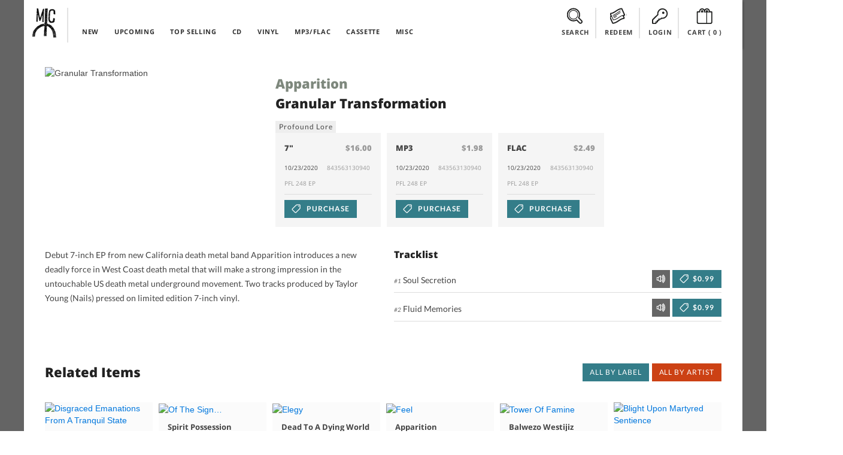

--- FILE ---
content_type: text/html; charset=UTF-8
request_url: https://midheaven.com/item/apparition/granular-transformation-by-apparition
body_size: 10435
content:
<!DOCTYPE html>
<html lang="en-us" dir="ltr">
<head>
    <meta charset="utf-8">
    <meta http-equiv="X-UA-Compatible" content="IE=edge,chrome=1">
    <meta name="csrf-token" content="wxC7YVtyoClgZi4McFB2QFePiTyBKrH9upILbUw5">
    <meta name="viewport" content="width=device-width, initial-scale=1, maximum-scale=1, user-scalable=no">
    <link rel="dns-prefetch" href="https://fonts.googleapis.com">
    <link rel="dns-prefetch" href="https://layout.midheaven.com">
    <link rel="dns-prefetch" href="https://delivery.midheaven.com">
    <script src='https://www.google.com/recaptcha/api.js'></script>

    <title>Apparition: Granular Transformation | Midheaven Mailorder</title>
<meta name="description" content="Debut 7-inch EP from new California death metal band Apparition introduces a new deadly force in West Coast death metal that will make a strong impression in the untouchable US death metal underground movement.?!  Two tracks produced by Taylor Young (Nails) pressed on limited edition 7-inch vinyl..?!">
<link rel="canonical" href="https://staging.midheaven.com/item/apparition/granular-transformation-by-apparition"/>
<meta property="og:title" content="Apparition: Granular Transformation | Midheaven Mailorder" />
<meta property="og:description" content="Debut 7-inch EP from new California death metal band Apparition introduces a new deadly force in West Coast death metal that will make a strong impression in the untouchable US death metal underground movement.?!  Two tracks produced by Taylor Young (Nails) pressed on limited edition 7-inch vinyl..?!" />
<meta property="og:site_name" content="Midheaven Mailorder" />
<meta property="og:type" content="article" />
<meta property="og:image:secure_url" content="https://midheaven-dot-com.nyc3.cdn.digitaloceanspaces.com/g/142832/images/843563130940_main.jpg" />
<meta property="og:image:type" content="image/jpeg" />
<meta property="og:image:width" content="600" />
<meta property="og:image:height" content="600" />
<meta property="og:url" content="https://staging.midheaven.com/item/apparition/granular-transformation-by-apparition" />
<meta property="og:image" content="https://midheaven-dot-com.nyc3.cdn.digitaloceanspaces.com/g/142832/images/843563130940_main.jpg" />

<meta name="twitter:title" content="Apparition: Granular Transformation | Midheaven Mailorder" />
<meta name="twitter:description" content="Debut 7-inch EP from new California death metal band Apparition introduces a new deadly force in West Coast death metal that will make a strong impression in the untouchable US death metal underground movement.?!  Two tracks produced by Taylor Young (Nails) pressed on limited edition 7-inch vinyl..?!" />
<meta name="twitter:url" content="https://staging.midheaven.com/item/apparition/granular-transformation-by-apparition" />
<meta name="twitter:images0" content="https://midheaven-dot-com.nyc3.cdn.digitaloceanspaces.com/g/142832/images/843563130940_main.jpg" />
<script type="application/ld+json">{"@context":"https://schema.org","@type":"WebPage","name":"Over 9000 Thousand!","description":"For those who helped create the Genki Dama"}</script>

    <style>
        /* latin-ext */
        @font-face {
            font-family: 'Lato';
            font-style: italic;
            font-weight: 400;
            src: url(https://fonts.gstatic.com/s/lato/v17/S6u8w4BMUTPHjxsAUi-qNiXg7eU0.woff2) format('woff2');
            unicode-range: U+0100-024F, U+0259, U+1E00-1EFF, U+2020, U+20A0-20AB, U+20AD-20CF, U+2113, U+2C60-2C7F, U+A720-A7FF;
        }
        /* latin */
        @font-face {
            font-family: 'Lato';
            font-style: italic;
            font-weight: 400;
            src: url(https://fonts.gstatic.com/s/lato/v17/S6u8w4BMUTPHjxsAXC-qNiXg7Q.woff2) format('woff2');
            unicode-range: U+0000-00FF, U+0131, U+0152-0153, U+02BB-02BC, U+02C6, U+02DA, U+02DC, U+2000-206F, U+2074, U+20AC, U+2122, U+2191, U+2193, U+2212, U+2215, U+FEFF, U+FFFD;
        }
        /* latin-ext */
        @font-face {
            font-family: 'Lato';
            font-style: italic;
            font-weight: 700;
            src: url(https://fonts.gstatic.com/s/lato/v17/S6u_w4BMUTPHjxsI5wq_FQftx9897sxZ.woff2) format('woff2');
            unicode-range: U+0100-024F, U+0259, U+1E00-1EFF, U+2020, U+20A0-20AB, U+20AD-20CF, U+2113, U+2C60-2C7F, U+A720-A7FF;
        }
        /* latin */
        @font-face {
            font-family: 'Lato';
            font-style: italic;
            font-weight: 700;
            src: url(https://fonts.gstatic.com/s/lato/v17/S6u_w4BMUTPHjxsI5wq_Gwftx9897g.woff2) format('woff2');
            unicode-range: U+0000-00FF, U+0131, U+0152-0153, U+02BB-02BC, U+02C6, U+02DA, U+02DC, U+2000-206F, U+2074, U+20AC, U+2122, U+2191, U+2193, U+2212, U+2215, U+FEFF, U+FFFD;
        }
        /* latin-ext */
        @font-face {
            font-family: 'Lato';
            font-style: normal;
            font-weight: 400;
            src: url(https://fonts.gstatic.com/s/lato/v17/S6uyw4BMUTPHjxAwXiWtFCfQ7A.woff2) format('woff2');
            unicode-range: U+0100-024F, U+0259, U+1E00-1EFF, U+2020, U+20A0-20AB, U+20AD-20CF, U+2113, U+2C60-2C7F, U+A720-A7FF;
        }
        /* latin */
        @font-face {
            font-family: 'Lato';
            font-style: normal;
            font-weight: 400;
            src: url(https://fonts.gstatic.com/s/lato/v17/S6uyw4BMUTPHjx4wXiWtFCc.woff2) format('woff2');
            unicode-range: U+0000-00FF, U+0131, U+0152-0153, U+02BB-02BC, U+02C6, U+02DA, U+02DC, U+2000-206F, U+2074, U+20AC, U+2122, U+2191, U+2193, U+2212, U+2215, U+FEFF, U+FFFD;
        }
        /* latin-ext */
        @font-face {
            font-family: 'Lato';
            font-style: normal;
            font-weight: 700;
            src: url(https://fonts.gstatic.com/s/lato/v17/S6u9w4BMUTPHh6UVSwaPGQ3q5d0N7w.woff2) format('woff2');
            unicode-range: U+0100-024F, U+0259, U+1E00-1EFF, U+2020, U+20A0-20AB, U+20AD-20CF, U+2113, U+2C60-2C7F, U+A720-A7FF;
        }
        /* latin */
        @font-face {
            font-family: 'Lato';
            font-style: normal;
            font-weight: 700;
            src: url(https://fonts.gstatic.com/s/lato/v17/S6u9w4BMUTPHh6UVSwiPGQ3q5d0.woff2) format('woff2');
            unicode-range: U+0000-00FF, U+0131, U+0152-0153, U+02BB-02BC, U+02C6, U+02DA, U+02DC, U+2000-206F, U+2074, U+20AC, U+2122, U+2191, U+2193, U+2212, U+2215, U+FEFF, U+FFFD;
        }
        /* cyrillic-ext */
        @font-face {
            font-family: 'Open Sans';
            font-style: normal;
            font-weight: 400;
            src: url(https://fonts.gstatic.com/s/opensans/v18/mem8YaGs126MiZpBA-UFWJ0bf8pkAp6a.woff2) format('woff2');
            unicode-range: U+0460-052F, U+1C80-1C88, U+20B4, U+2DE0-2DFF, U+A640-A69F, U+FE2E-FE2F;
        }
        /* cyrillic */
        @font-face {
            font-family: 'Open Sans';
            font-style: normal;
            font-weight: 400;
            src: url(https://fonts.gstatic.com/s/opensans/v18/mem8YaGs126MiZpBA-UFUZ0bf8pkAp6a.woff2) format('woff2');
            unicode-range: U+0400-045F, U+0490-0491, U+04B0-04B1, U+2116;
        }

        /* latin-ext */
        @font-face {
            font-family: 'Open Sans';
            font-style: normal;
            font-weight: 400;
            src: url(https://fonts.gstatic.com/s/opensans/v18/mem8YaGs126MiZpBA-UFW50bf8pkAp6a.woff2) format('woff2');
            unicode-range: U+0100-024F, U+0259, U+1E00-1EFF, U+2020, U+20A0-20AB, U+20AD-20CF, U+2113, U+2C60-2C7F, U+A720-A7FF;
        }
        /* latin */
        @font-face {
            font-family: 'Open Sans';
            font-style: normal;
            font-weight: 400;
            src: url(https://fonts.gstatic.com/s/opensans/v18/mem8YaGs126MiZpBA-UFVZ0bf8pkAg.woff2) format('woff2');
            unicode-range: U+0000-00FF, U+0131, U+0152-0153, U+02BB-02BC, U+02C6, U+02DA, U+02DC, U+2000-206F, U+2074, U+20AC, U+2122, U+2191, U+2193, U+2212, U+2215, U+FEFF, U+FFFD;
        }
        /* cyrillic-ext */
        @font-face {
            font-family: 'Open Sans';
            font-style: normal;
            font-weight: 700;
            src: url(https://fonts.gstatic.com/s/opensans/v18/mem5YaGs126MiZpBA-UN7rgOX-hpKKSTj5PW.woff2) format('woff2');
            unicode-range: U+0460-052F, U+1C80-1C88, U+20B4, U+2DE0-2DFF, U+A640-A69F, U+FE2E-FE2F;
        }
        /* cyrillic */
        @font-face {
            font-family: 'Open Sans';
            font-style: normal;
            font-weight: 700;
            src: url(https://fonts.gstatic.com/s/opensans/v18/mem5YaGs126MiZpBA-UN7rgOVuhpKKSTj5PW.woff2) format('woff2');
            unicode-range: U+0400-045F, U+0490-0491, U+04B0-04B1, U+2116;
        }

        /* latin-ext */
        @font-face {
            font-family: 'Open Sans';
            font-style: normal;
            font-weight: 700;
            src: url(https://fonts.gstatic.com/s/opensans/v18/mem5YaGs126MiZpBA-UN7rgOXOhpKKSTj5PW.woff2) format('woff2');
            unicode-range: U+0100-024F, U+0259, U+1E00-1EFF, U+2020, U+20A0-20AB, U+20AD-20CF, U+2113, U+2C60-2C7F, U+A720-A7FF;
        }
        /* latin */
        @font-face {
            font-family: 'Open Sans';
            font-style: normal;
            font-weight: 700;
            src: url(https://fonts.gstatic.com/s/opensans/v18/mem5YaGs126MiZpBA-UN7rgOUuhpKKSTjw.woff2) format('woff2');
            unicode-range: U+0000-00FF, U+0131, U+0152-0153, U+02BB-02BC, U+02C6, U+02DA, U+02DC, U+2000-206F, U+2074, U+20AC, U+2122, U+2191, U+2193, U+2212, U+2215, U+FEFF, U+FFFD;
        }
        /* cyrillic-ext */
        @font-face {
            font-family: 'Open Sans';
            font-style: normal;
            font-weight: 800;
            src: url(https://fonts.gstatic.com/s/opensans/v18/mem5YaGs126MiZpBA-UN8rsOX-hpKKSTj5PW.woff2) format('woff2');
            unicode-range: U+0460-052F, U+1C80-1C88, U+20B4, U+2DE0-2DFF, U+A640-A69F, U+FE2E-FE2F;
        }
        /* cyrillic */
        @font-face {
            font-family: 'Open Sans';
            font-style: normal;
            font-weight: 800;
            src: url(https://fonts.gstatic.com/s/opensans/v18/mem5YaGs126MiZpBA-UN8rsOVuhpKKSTj5PW.woff2) format('woff2');
            unicode-range: U+0400-045F, U+0490-0491, U+04B0-04B1, U+2116;
        }

        /* latin-ext */
        @font-face {
            font-family: 'Open Sans';
            font-style: normal;
            font-weight: 800;
            src: url(https://fonts.gstatic.com/s/opensans/v18/mem5YaGs126MiZpBA-UN8rsOXOhpKKSTj5PW.woff2) format('woff2');
            unicode-range: U+0100-024F, U+0259, U+1E00-1EFF, U+2020, U+20A0-20AB, U+20AD-20CF, U+2113, U+2C60-2C7F, U+A720-A7FF;
        }
        /* latin */
        @font-face {
            font-family: 'Open Sans';
            font-style: normal;
            font-weight: 800;
            src: url(https://fonts.gstatic.com/s/opensans/v18/mem5YaGs126MiZpBA-UN8rsOUuhpKKSTjw.woff2) format('woff2');
            unicode-range: U+0000-00FF, U+0131, U+0152-0153, U+02BB-02BC, U+02C6, U+02DA, U+02DC, U+2000-206F, U+2074, U+20AC, U+2122, U+2191, U+2193, U+2212, U+2215, U+FEFF, U+FFFD;
        }
    </style>

    <link rel="stylesheet" href="/css/front.css?id=5933e6632b73067682db95441eeb3a54?ssdj">
    <link rel="shortcut icon" href="https://layout.midheaven.com/icon.ico">


    <style type="text/css">
        .js #fouc { opacity: 0; }
    </style>

    <style >[wire\:loading], [wire\:loading\.delay], [wire\:loading\.inline-block], [wire\:loading\.inline], [wire\:loading\.block], [wire\:loading\.flex], [wire\:loading\.table], [wire\:loading\.grid], [wire\:loading\.inline-flex] {display: none;}[wire\:loading\.delay\.shortest], [wire\:loading\.delay\.shorter], [wire\:loading\.delay\.short], [wire\:loading\.delay\.long], [wire\:loading\.delay\.longer], [wire\:loading\.delay\.longest] {display:none;}[wire\:offline] {display: none;}[wire\:dirty]:not(textarea):not(input):not(select) {display: none;}input:-webkit-autofill, select:-webkit-autofill, textarea:-webkit-autofill {animation-duration: 50000s;animation-name: livewireautofill;}@keyframes livewireautofill { from {} }</style>

</head>
<body class="home">
<div id="fouc">

    
    <div class="main-container uk-container uk-container-center uk-padding-remove product-page">
        <div class="header uk-position-z-index" data-uk-sticky="{top:-100}">
            <div class="masthead-alt uk-grid uk-grid-collapse">

                <div class="uk-width-1-10 logo-container">
                    <div class="logo"><a href="/">Midheaven</a></div>
                </div>

                <div class="uk-width-5-10 uk-hidden-small top-nav">
                    <nav class="uk-navbar navbar-inverted  uk-margin-bottom-remove ">
    <ul class="uk-navbar-nav ">
        <li >
            <a href="/new-releases">NEW</a>
        </li>
        <li >
            <a href="/upcoming-releases">UPCOMING</a>
        </li>
        <li >
            <a href="/top-selling">TOP SELLING</a>
        </li>
        <li class="menu-clear"></li>
        <li >
            <a href="/browse/cds">CD</a>
        </li>
        <li >
            <a href="/browse/vinyl">VINYL</a>
        </li>

                <li >
            <a href="/browse/digital">MP3/FLAC</a>
        </li>
        
        <li >
            <a href="/browse/cassettes">CASSETTE</a>
        </li>
        <li >
            <a href="/browse/misc">MISC</a>
        </li>
    </ul>
</nav>
                </div>

                <div class="account-info uk-width-1-1 uk-width-small-1-1 uk-width-medium-4-10 uk-width-large-4-10 ">
                    <div class="submenu search-top uk-display-inline-block"><a class="view-toggler" data-toggle="#search" href="#"><span></span> SEARCH</a>
                    </div>
                    <div class="submenu redeem uk-display-inline-block uk-hidden-small"><a class="view-toggler" data-toggle="#redeem" href="#"><span></span> REDEEM</a></div>

                    <div class="submenu account uk-display-inline-block">
                                                    <a class="view-toggler" data-toggle="#login" href="/login"><span></span> LOGIN</a>
                                            </div>


                    <div class="submenu cart uk-display-inline-block"><a class="uk-align-center" data-toggle="#cart" href="/cart"><span></span> CART
                            (<div class="count uk-display-inline">
                                0
                            </div>)</a>
                    </div>
                    <div class="uk-clearfix"></div>
                </div>

                <div class="uk-visible-small mobile-nav-toggle">
                    <a href="#" class="uk-navbar-toggle uk-visible-small view-toggler" data-toggle="#mobile_nav"></a>
                </div>

                <!-- start togglers -->
                <div id="search" class="toggle-view uk-container white-section">
    <hr>
    <div class="uk-form">
    <div class="uk-grid uk-margin-top-small uk-margin-bottom uk-grid-small cart-inner">
    <div class="uk-width-1-1">

        <div class="uk-grid">
            <h2 class="uk-width-1-1 uk-margin-bottom">SEARCH PRODUCTS</h2>

            <div class="uk-width-1-1 uk-width-medium-6-10 uk-width-large-6-10">
                <p>Search products on Midheaven by artist, product title, label, or by UPC.</p>

                <hr class="uk-visible-small">
            </div>

            <div class="uk-width-1-1 uk-width-medium-4-10 uk-width-large-4-10  uk-grid uk-grid-collapse search">

                <div class="uk-width-7-10 uk-width-medium-7-10 uk-width-large-7-10 uk-width-xlarge-8-10" data-uk-search>
                    <form action="/search/" method="post">
                        <input type="hidden" name="_token" value="wxC7YVtyoClgZi4McFB2QFePiTyBKrH9upILbUw5">                        <div id="my_name_0pvwD6SDn0lbvUsK_wrap"  style="display: none" aria-hidden="true">
        <input id="my_name_0pvwD6SDn0lbvUsK"
               name="my_name_0pvwD6SDn0lbvUsK"
               type="text"
               value=""
                              autocomplete="nope"
               tabindex="-1">
        <input name="valid_from"
               type="text"
               value="[base64]"
                              autocomplete="off"
               tabindex="-1">
    </div>
                    <input class="uk-width-1-1 search-value button-register" name="search" type="search" placeholder="Search Midheaven" value="">
                    </form>
                </div>
                <div class="uk-button-dropdown uk-width-3-10 uk-width-medium-3-10 uk-width-large-3-10 uk-width-xlarge-2-10" data-uk-dropdown="pos:'bottom-right'">

                    <button class="uk-button uk-width-1-1 uk-button-primary search-submit">Search</button>
                </div>
            </div>

        </div>


    </div>
</div>
    </div>
</div>                <div id="redeem" class="toggle-view uk-container white-section ">
    <hr>
    <div class="uk-grid uk-margin-top-small uk-margin-large-bottom uk-grid-small cart-inner">

        <div class="uk-width-1-1">

            <div class="uk-grid uk-grid-large">
                <h2 class="uk-width-1-1 uk-margin-bottom">REDEEM DOWNLOAD CODE</h2>

                <div class="uk-width-1-1 uk-margin-top uk-grid uk-grid-small" id="download_codes">
                    <div class="uk-width-1-1 uk-width-medium-1-2 uk-margin-bottom">

                        
                        <p>Enter the download code you received with your purchase to claim your downloads. Keep in mind many mobile devices don't have built in support for opening ZIP files; you may want to download on a computer.</p>
                    </div>
                    <div class="uk-width-1-1 uk-width-medium-1-2 uk-margin-large-bottom">
                        <form method="POST" action="https://midheaven.com/download_code" accept-charset="UTF-8" class="uk-form override"><input name="_token" type="hidden" value="wxC7YVtyoClgZi4McFB2QFePiTyBKrH9upILbUw5">
                        <div id="my_name_ItKmrlfTSzYDQ3ob_wrap"  style="display: none" aria-hidden="true">
        <input id="my_name_ItKmrlfTSzYDQ3ob"
               name="my_name_ItKmrlfTSzYDQ3ob"
               type="text"
               value=""
                              autocomplete="nope"
               tabindex="-1">
        <input name="valid_from"
               type="text"
               value="[base64]"
                              autocomplete="off"
               tabindex="-1">
    </div>
                        <div class="uk-grid uk-grid-collapse">
                            <div class="uk-width-7-10 uk-width-medium-7-10 uk-float-right">

                                <input class="button-register uk-width-1-1" name="code" type="text" placeholder="Enter your download code">


                            </div>
                            <div class="uk-width-3-10 uk-width-medium-3-10">

                                <!-- This is the button toggling the dropdown -->
                                <button class="uk-button uk-width-1-1 uk-button-primary search-submit button">Redeem</button>


                            </div>
                        </div>
                        </form>
                    </div>
                </div>
            </div>


        </div>
    </div>
</div>
                <div id="login" class="toggle-view uk-hidden-small uk-container white-section" >
    <hr>
    <div class="uk-grid uk-margin-top-small uk-margin-large-bottom uk-grid-small cart-inner">

        <div class="uk-width-1-1">
                        <div class="uk-grid uk-grid-large">
                <div class="uk-width-1-1 uk-width-medium-1-2 uk-width-large-1-2">
                    <h2 class="uk-width-1-1 uk-margin-bottom">LOGIN</h2>
                    
                    <p>Login with your existing account.</p>

                    <form id='login_form' method="POST" action="https://midheaven.com/login" class="uk-form" autocomplete="off">
                        <input type="hidden" name="_token" value="wxC7YVtyoClgZi4McFB2QFePiTyBKrH9upILbUw5">
                        <div id="my_name_I5i2IEjJp5Vj68dG_wrap"  style="display: none" aria-hidden="true">
        <input id="my_name_I5i2IEjJp5Vj68dG"
               name="my_name_I5i2IEjJp5Vj68dG"
               type="text"
               value=""
                              autocomplete="nope"
               tabindex="-1">
        <input name="valid_from"
               type="text"
               value="[base64]"
                              autocomplete="off"
               tabindex="-1">
    </div>

                        
                        <fieldset data-uk-margin>
                                <input class="uk-margin-small-bottom uk-display-block" name="email"  placeholder="Email Address" required="" type="email" value="" autocomplete="off">

                                <div class="uk-form-password">
                                    <input class="uk-display-block" name="password"  placeholder="Password" value="" required="" type="password" autocomplete="off">
                                    <a href="" class="uk-form-password-toggle" data-uk-form-password="{lblShow:'show', lblHide:'hide'}">show</a>
                                </div>


                        </fieldset>
                        <input type="hidden" name="message" value="login">
                        <input type="hidden" name="dropdown" value="true">
                        <div class="uk-grid">
                            <div class="uk-width-1-5">
                                <button class="uk-button uk-button-primary uk-margin-small-top" type="submit">Login</button>
                            </div>

                            <div class="uk-width-4-5">
                                <a class="uk-button uk-button-danger uk-button-mini uk-margin-small-top uk-margin-left uk-float-right" href="https://midheaven.com/password/reset?email=">Forgot Password</a>
                            </div>
                        </div>




                    </form>
                </div>

                <div class="uk-width-1-1 uk-width-medium-1-2 uk-width-large-1-2">
                    <h2 class="uk-width-1-1 uk-margin-bottom">CREATE ACCOUNT</h2>
                                        <p>Create an account to purchase items.</p>
                                        <form class="uk-form" action="https://midheaven.com/register" method="post">
                        <input type="hidden" name="_token" value="wxC7YVtyoClgZi4McFB2QFePiTyBKrH9upILbUw5">
                        <div id="my_name_OmB1NZLXs61S4YHj_wrap"  style="display: none" aria-hidden="true">
        <input id="my_name_OmB1NZLXs61S4YHj"
               name="my_name_OmB1NZLXs61S4YHj"
               type="text"
               value=""
                              autocomplete="nope"
               tabindex="-1">
        <input name="valid_from"
               type="text"
               value="[base64]"
                              autocomplete="off"
               tabindex="-1">
    </div>
                        <fieldset data-uk-margin>
                            <input class="uk-margin-small-bottom uk-display-block" name="name" placeholder="Name" value="" required="" type="text" required>
                            <input class="uk-margin-small-bottom uk-display-block" name="email" placeholder="Email Address" value="" required="" type="email" required>
                            <input class="uk-display-block" name="password"  placeholder="Password" value="" required="" type="password" required autocomplete="off">
                        </fieldset>









                        <button class="uk-button uk-button-danger uk-margin-small-top uk-float-left" type="submit">Create Account</button>
                        <div class="uk-float-right">
                            <p><small>Passwords must be at least 6 characters</small></p>
                        </div>
                        <div class="uk-clearfix"></div>

                    </form>


                </div>

            </div>
            <div class="uk-clearfix"></div>

        </div>
    </div>
</div>
                <!-- end togglers -->

                <div id="mobile_nav" class="toggle-view uk-container white-section">
                    <nav class="uk-navbar navbar-inverted  uk-margin-bottom-remove ">
                        <ul class="uk-navbar-nav ">
                            <nav class="uk-navbar navbar-inverted  uk-margin-bottom-remove ">
    <ul class="uk-navbar-nav ">
        <li >
            <a href="/new-releases">NEW</a>
        </li>
        <li >
            <a href="/upcoming-releases">UPCOMING</a>
        </li>
        <li >
            <a href="/top-selling">TOP SELLING</a>
        </li>
        <li class="menu-clear"></li>
        <li >
            <a href="/browse/cds">CD</a>
        </li>
        <li >
            <a href="/browse/vinyl">VINYL</a>
        </li>

                <li >
            <a href="/browse/digital">MP3/FLAC</a>
        </li>
        
        <li >
            <a href="/browse/cassettes">CASSETTE</a>
        </li>
        <li >
            <a href="/browse/misc">MISC</a>
        </li>
    </ul>
</nav>
                        </ul>
                    </nav>
                </div>

                <div class="uk-clearfix"></div>
            </div>
        </div>

        
        
                
            <div id="content" class="content uk-container uk-padding-remove white-section">
        <div class="uk-container uk-padding-sides uk-margin-top uk-margin-large-bottom">

            <div class="uk-grid uk-margin-top uk-grid-medium">
                <div class="uk-width-large-1-3 uk-width-medium-1-3 uk-width-small-1-1 uk-width-1-1">
                    <div class="uk-overlay">
                        <img loading="lazy" src="https://midheaven-dot-com.nyc3.cdn.digitaloceanspaces.com/g/142832/images/843563130940_main.jpg" alt="Granular Transformation"
                            class="uk-responsive-width">
                    </div>
                </div>

                <div class="uk-width-large-2-3 uk-width-medium-2-3 uk-width-1-1 uk-grid uk-grid-small">
                    <div class="uk-width-1-1 uk-width-large-3-5 uk-width-medium-3-5 uk-width-small-1-1 ">
                        <h1 class="uk-margin-top uk-margin-bottom-remove"><a
                                href='https://midheaven.com/artist/apparition'>Apparition</a>
                        </h1>
                        <h2 class="uk-margin-small-top">Granular Transformation</h2>
                                                    <a class="uk-button uk-button-mini label" href='https://midheaven.com/label/profound-lore'>
                                Profound Lore
                            </a>
                                                                    </div>

                    <div class="uk-width-1-1 uk-width-large-2-5 uk-width-medium-2-5 uk-text-right uk-margin-top">
                        <!-- AddThis Button BEGIN -->
<div class="addthis_toolbox addthis_default_style addthis_default_style uk-float-right">
    <a class="addthis_button_twitter"></a>
    <a class="addthis_button_facebook"></a>
    <a class="addthis_button_google_plusone_share"></a>
    <a class="addthis_button_tumblr"></a>
    <a class="addthis_button_stumbleupon"></a>
    <a class="addthis_button_blogger"></a>

    <a class="addthis_button_compact"></a>

</div>
<script type="text/javascript">var addthis_config = {"data_track_addressbar":false};</script>
<script type="text/javascript" src="//s7.addthis.com/js/300/addthis_widget.js#pubid=circleintosquare" async="async"></script>
<!-- AddThis Button END -->                    </div>

                    <div class="uk-width-1-1">
                        
                        <div class="uk-grid  uk-grid-small uk-vertical-align formats"
                            data-uk-grid-match="{target:'.uk-panel'}" data-uk-grid-margin>
                            <div class="uk-width-1-1 uk-width-large-1-4 uk-width-medium-2-4 uk-width-small-1-2">
    <div class="item uk-panel uk-panel-box">
        <h5 class="uk-panel-title">7&quot; <span class="uk-float-right uk-text-muted">$16.00</span> </h5>

        <p>10/23/2020
            <span class="uk-text-muted uk-float-right meta-detail">843563130940&nbsp;</span>
        </p>

        <div class="uk-width-1-1">
            <p class="uk-text-muted uk-margin-top-remove meta-detail">PFL 248 EP&nbsp;</p>
        </div>

        <hr>
                <form method="POST" action="https://midheaven.com/cart" accept-charset="UTF-8"><input name="_token" type="hidden" value="wxC7YVtyoClgZi4McFB2QFePiTyBKrH9upILbUw5">
        <input type='hidden' name='format_id' value='2805' >
        <input type='hidden' name='quantity' value='1' >
        <input type='hidden' name='format_attribute_id' value='' >

        <button class="uk-button uk-button-primary purchase" >
            <span></span>
                            PURCHASE
                    </button>
        </form>
            </div>
</div>
        
            
    
    
        <div class="uk-width-1-1 uk-width-large-1-4 uk-width-medium-2-4 uk-width-small-1-2">
    <div class="item uk-panel uk-panel-box">
        <h5 class="uk-panel-title">MP3 <span class="uk-float-right uk-text-muted">$1.98</span> </h5>

        <p>10/23/2020
            <span class="uk-text-muted uk-float-right meta-detail">843563130940&nbsp;</span>
        </p>

        <div class="uk-width-1-1">
            <p class="uk-text-muted uk-margin-top-remove meta-detail">PFL 248 EP&nbsp;</p>
        </div>

        <hr>
                <form method="POST" action="https://midheaven.com/cart" accept-charset="UTF-8"><input name="_token" type="hidden" value="wxC7YVtyoClgZi4McFB2QFePiTyBKrH9upILbUw5">
        <input type='hidden' name='format_id' value='2804' >
        <input type='hidden' name='quantity' value='1' >
        <input type='hidden' name='format_attribute_id' value='' >

        <button class="uk-button uk-button-primary purchase" >
            <span></span>
                            PURCHASE
                    </button>
        </form>
            </div>
</div>
        
            
    
    
        <div class="uk-width-1-1 uk-width-large-1-4 uk-width-medium-2-4 uk-width-small-1-2">
    <div class="item uk-panel uk-panel-box">
        <h5 class="uk-panel-title">FLAC <span class="uk-float-right uk-text-muted">$2.49</span> </h5>

        <p>10/23/2020
            <span class="uk-text-muted uk-float-right meta-detail">843563130940&nbsp;</span>
        </p>

        <div class="uk-width-1-1">
            <p class="uk-text-muted uk-margin-top-remove meta-detail">PFL 248 EP&nbsp;</p>
        </div>

        <hr>
                <form method="POST" action="https://midheaven.com/cart" accept-charset="UTF-8"><input name="_token" type="hidden" value="wxC7YVtyoClgZi4McFB2QFePiTyBKrH9upILbUw5">
        <input type='hidden' name='format_id' value='2806' >
        <input type='hidden' name='quantity' value='1' >
        <input type='hidden' name='format_attribute_id' value='' >

        <button class="uk-button uk-button-primary purchase" >
            <span></span>
                            PURCHASE
                    </button>
        </form>
            </div>
</div>
        
            
                        </div>
                    </div>
                </div>
            </div>

            <div class="uk-grid ">
                <div
                    class="uk-width-1-1 uk-width-medium-1-2 uk-width-large-1-2 item-meta">
                    <p>Debut 7-inch EP from new California death metal band Apparition introduces a new deadly force in West Coast death metal that will make a strong impression in the untouchable US death metal underground movement. Two tracks produced by Taylor Young (Nails) pressed on limited edition 7-inch vinyl.</p>

                                    </div>
                                    <div class="uk-width-1-1 uk-width-medium-1-2 uk-width-large-1-2 tracklist">
                        <h4>Tracklist</h4>

                        <ol class="uk-list uk-list-space">
                            <li class="uk-grid">
        <div class="uk-width-5-10 uk-width-large-7-10 uk-width-medium-6-10 uk-width-small-7-10 uk-vertical-align">
            <p class="uk-vertical-align-bottom"><em>#1</em> Soul Secretion
                            </p>
        </div>
        <div class="uk-width-5-10 uk-width-large-3-10 uk-width-medium-4-10 uk-width-small-3-10">
            <form method="POST" action="https://midheaven.com/cart" accept-charset="UTF-8" class="tracklist-add uk-float-right uk-vertical-align-bottom" name="add_track"><input name="_token" type="hidden" value="wxC7YVtyoClgZi4McFB2QFePiTyBKrH9upILbUw5">
                                    <a class="listen" title="g/142832" name="prev_1"><span>Listen</span></a>
                
                                <input type='hidden' name='track_id' value='229297' >
                <input type='hidden' name='quantity' value='1' >
                <input type='hidden' name='format_attribute_id' value='' >

                <button class="uk-button uk-button-primary add-track purchase" value='add' name='add'><span></span> $0.99</button>
                                </form>

        </div>
    </li>
    <li class="list-divider"><hr></li>
    <li class="uk-grid">
        <div class="uk-width-5-10 uk-width-large-7-10 uk-width-medium-6-10 uk-width-small-7-10 uk-vertical-align">
            <p class="uk-vertical-align-bottom"><em>#2</em> Fluid Memories
                            </p>
        </div>
        <div class="uk-width-5-10 uk-width-large-3-10 uk-width-medium-4-10 uk-width-small-3-10">
            <form method="POST" action="https://midheaven.com/cart" accept-charset="UTF-8" class="tracklist-add uk-float-right uk-vertical-align-bottom" name="add_track"><input name="_token" type="hidden" value="wxC7YVtyoClgZi4McFB2QFePiTyBKrH9upILbUw5">
                                    <a class="listen" title="g/142832" name="prev_2"><span>Listen</span></a>
                
                                <input type='hidden' name='track_id' value='229298' >
                <input type='hidden' name='quantity' value='1' >
                <input type='hidden' name='format_attribute_id' value='' >

                <button class="uk-button uk-button-primary add-track purchase" value='add' name='add'><span></span> $0.99</button>
                                </form>

        </div>
    </li>
    <li class="list-divider"><hr></li>
                        </ol>
                            </div>
        </div>
    </div>
    <div class="content uk-container uk-padding-remove">
        <div class="content uk-padding-sides">
            <div class="uk-grid" data-uk-grid-margin>
                <div class="uk-width-1-1 new-releases">
                    <div class="uk-grid section-header">
                        <h2 class="uk-width-1-2 uk-width-medium-3-10 uk-width-large-3-10">Related Items</h2>
                        <div class="uk-hidden-small uk-width-medium-4-10 uk-width-large-4-10"></div>
                        <div class="uk-width-1-2 uk-width-medium-3-10 uk-width-large-3-10">
                            <a href="https://midheaven.com/artist/apparition"
                                class="uk-button uk-button-danger uk-float-right">All By Artist</a>
                                                            <a href="https://midheaven.com/label/profound-loreweb"
                                    class="uk-button uk-button-primary uk-float-right uk-margin-small-right">All By Label</a>
                                                    </div>
                    </div>

                                            <div class="uk-grid uk-grid-small uk-grid-match" data-uk-grid-match="{target:'.uk-panel'}">

                    <!-- start product -->
            <div id="product-list-0" class="grid-view-product uk-margin-bottom uk-width-1-2 uk-width-medium-1-6 uk-width-large-1-6 uk-width-xlarge-1-8 album">
                <div class="uk-panel uk-panel-box">
                    <div class="uk-panel-teaser">

                        <a href="/item/apparition/disgraced-emanations-from-a-tranquil-state" class="uk-overlay">
                            <img alt="Disgraced Emanations From A Tranquil State" src="https://midheaven-dot-com.nyc3.cdn.digitaloceanspaces.com/d/146899/images/146899_main.jpg" width="180" height="180" loading="lazy">

                                                    </a>
                                            </div>
                    <h4><a href="https://midheaven.com/artist/apparition">Apparition</a></h4>
                    <h5>Disgraced Emanations From A Tranquil State</h5>
                    <h6><a href="https://midheaven.com/label/profound-lore">Profound Lore</a></h6>



                </div>
            </div>
            <!-- end product -->
                                    <!-- start product -->
            <div id="product-list-1" class="grid-view-product uk-margin-bottom uk-width-1-2 uk-width-medium-1-6 uk-width-large-1-6 uk-width-xlarge-1-8 album">
                <div class="uk-panel uk-panel-box">
                    <div class="uk-panel-teaser">

                        <a href="/item/spirit-possession/of-the-sign" class="uk-overlay">
                            <img alt="Of The Sign…" src="https://midheaven-dot-com.nyc3.cdn.digitaloceanspaces.com/o/145525/images/145525_main.jpg" width="180" height="180" loading="lazy">

                                                    </a>
                                            </div>
                    <h4><a href="https://midheaven.com/artist/spirit-possession">Spirit Possession</a></h4>
                    <h5>Of The Sign…</h5>
                    <h6><a href="https://midheaven.com/label/profound-lore">Profound Lore</a></h6>



                </div>
            </div>
            <!-- end product -->
                                    <!-- start product -->
            <div id="product-list-2" class="grid-view-product uk-margin-bottom uk-width-1-2 uk-width-medium-1-6 uk-width-large-1-6 uk-width-xlarge-1-8 album">
                <div class="uk-panel uk-panel-box">
                    <div class="uk-panel-teaser">

                        <a href="/item/dead-to-a-dying-world/elegy-by-dead-to-a-dying-world" class="uk-overlay">
                            <img alt="Elegy" src="https://midheaven-dot-com.nyc3.cdn.digitaloceanspaces.com/e/140629/images/843563114209_main.jpg" width="180" height="180" loading="lazy">

                                                    </a>
                                            </div>
                    <h4><a href="https://midheaven.com/artist/dead-to-a-dying-world">Dead To A Dying World</a></h4>
                    <h5>Elegy</h5>
                    <h6><a href="https://midheaven.com/label/profound-lore">Profound Lore</a></h6>



                </div>
            </div>
            <!-- end product -->
                                    <!-- start product -->
            <div id="product-list-3" class="grid-view-product uk-margin-bottom uk-width-1-2 uk-width-medium-1-6 uk-width-large-1-6 uk-width-xlarge-1-8 album">
                <div class="uk-panel uk-panel-box">
                    <div class="uk-panel-teaser">

                        <a href="/item/apparition/feel-by-apparition" class="uk-overlay">
                            <img alt="Feel" src="https://midheaven-dot-com.nyc3.cdn.digitaloceanspaces.com/f/143774/images/843563141809_main.jpg" width="180" height="180" loading="lazy">

                                                    </a>
                                            </div>
                    <h4><a href="https://midheaven.com/artist/apparition">Apparition</a></h4>
                    <h5>Feel</h5>
                    <h6><a href="https://midheaven.com/label/profound-lore">Profound Lore</a></h6>



                </div>
            </div>
            <!-- end product -->
                                    <!-- start product -->
            <div id="product-list-4" class="grid-view-product uk-margin-bottom uk-width-1-2 uk-width-medium-1-6 uk-width-large-1-6 uk-width-xlarge-1-8 album">
                <div class="uk-panel uk-panel-box">
                    <div class="uk-panel-teaser">

                        <a href="/item/balwezo-westijiz/tower-of-famine" class="uk-overlay">
                            <img alt="Tower Of Famine" src="https://midheaven-dot-com.nyc3.cdn.digitaloceanspaces.com/t/147398/images/147398_main.jpg" width="180" height="180" loading="lazy">

                                                    </a>
                                            </div>
                    <h4><a href="https://midheaven.com/artist/balwezo-westijiz">Balwezo Westijiz</a></h4>
                    <h5>Tower Of Famine</h5>
                    <h6><a href="https://midheaven.com/label/profound-lore">Profound Lore</a></h6>



                </div>
            </div>
            <!-- end product -->
                                    <!-- start product -->
            <div id="product-list-5" class="grid-view-product uk-margin-bottom uk-width-1-2 uk-width-medium-1-6 uk-width-large-1-6 uk-width-xlarge-1-8 album">
                <div class="uk-panel uk-panel-box">
                    <div class="uk-panel-teaser">

                        <a href="/item/impetuous-ritual/blight-upon-martyred-sentience-by-impetuous-ritual" class="uk-overlay">
                            <img alt="Blight Upon Martyred Sentience" src="https://midheaven-dot-com.nyc3.cdn.digitaloceanspaces.com/b/137622/images/616892489245_main.jpg" width="180" height="180" loading="lazy">

                                                    </a>
                                            </div>
                    <h4><a href="https://midheaven.com/artist/impetuous-ritual">Impetuous Ritual</a></h4>
                    <h5>Blight Upon Martyred Sentience</h5>
                    <h6><a href="https://midheaven.com/label/profound-lore">Profound Lore</a></h6>



                </div>
            </div>
            <!-- end product -->
                                    <!-- start product -->
            <div id="product-list-6" class="grid-view-product uk-margin-bottom uk-width-1-2 uk-width-medium-1-6 uk-width-large-1-6 uk-width-xlarge-1-8 album">
                <div class="uk-panel uk-panel-box">
                    <div class="uk-panel-teaser">

                        <a href="/item/odz-manouk/st-by-odz-manouk-cd" class="uk-overlay">
                            <img alt="S/t" src="https://midheaven-dot-com.nyc3.cdn.digitaloceanspaces.com/s/122642/images/odzmanouk_st_mid_main.jpg" width="180" height="180" loading="lazy">

                                                    </a>
                                            </div>
                    <h4><a href="https://midheaven.com/artist/odz-manouk">Odz Manouk</a></h4>
                    <h5>S/t</h5>
                    <h6><a href="https://midheaven.com/label/profound-lore">Profound Lore</a></h6>



                </div>
            </div>
            <!-- end product -->
                                    <!-- start product -->
            <div id="product-list-7" class="grid-view-product uk-margin-bottom uk-width-1-2 uk-width-medium-1-6 uk-width-large-1-6 uk-width-xlarge-1-8 album">
                <div class="uk-panel uk-panel-box">
                    <div class="uk-panel-teaser">

                        <a href="/item/diocletian/amongst-the-flames-of-a-burning-god-by-diocletian" class="uk-overlay">
                            <img alt="Amongst The Flames Of A Burning God" src="https://midheaven-dot-com.nyc3.cdn.digitaloceanspaces.com/a/141137/images/843563117361_main.jpg" width="180" height="180" loading="lazy">

                                                    </a>
                                            </div>
                    <h4><a href="https://midheaven.com/artist/diocletian">Diocletian</a></h4>
                    <h5>Amongst The Flames Of A Burning God</h5>
                    <h6><a href="https://midheaven.com/label/profound-lore">Profound Lore</a></h6>



                </div>
            </div>
            <!-- end product -->
                                    <!-- start product -->
            <div id="product-list-8" class="grid-view-product uk-margin-bottom uk-width-1-2 uk-width-medium-1-6 uk-width-large-1-6 uk-width-xlarge-1-8 album">
                <div class="uk-panel uk-panel-box">
                    <div class="uk-panel-teaser">

                        <a href="/item/fabricant/drudge-to-the-thicket" class="uk-overlay">
                            <img alt="Drudge To The Thicket" src="https://midheaven-dot-com.nyc3.cdn.digitaloceanspaces.com/d/146217/images/146217_main.jpg" width="180" height="180" loading="lazy">

                                                    </a>
                                            </div>
                    <h4><a href="https://midheaven.com/artist/fabricant">Fabricant</a></h4>
                    <h5>Drudge To The Thicket</h5>
                    <h6><a href="https://midheaven.com/label/profound-lore">Profound Lore</a></h6>



                </div>
            </div>
            <!-- end product -->
                                    <!-- start product -->
            <div id="product-list-9" class="grid-view-product uk-margin-bottom uk-width-1-2 uk-width-medium-1-6 uk-width-large-1-6 uk-width-xlarge-1-8 album">
                <div class="uk-panel uk-panel-box">
                    <div class="uk-panel-teaser">

                        <a href="/item/blood-monolith/the-calling-of-fire" class="uk-overlay">
                            <img alt="The Calling of Fire" src="https://midheaven-dot-com.nyc3.cdn.digitaloceanspaces.com/t/148464/images/148464_main.jpg" width="180" height="180" loading="lazy">

                                                    </a>
                                            </div>
                    <h4><a href="https://midheaven.com/artist/blood-monolith">Blood Monolith</a></h4>
                    <h5>The Calling of Fire</h5>
                    <h6><a href="https://midheaven.com/label/profound-lore">Profound Lore</a></h6>



                </div>
            </div>
            <!-- end product -->
                                    <!-- start product -->
            <div id="product-list-10" class="grid-view-product uk-margin-bottom uk-width-1-2 uk-width-medium-1-6 uk-width-large-1-6 uk-width-xlarge-1-8 album">
                <div class="uk-panel uk-panel-box">
                    <div class="uk-panel-teaser">

                        <a href="/item/incandescence/le-coeur-de-laposhomme-by-incandescence" class="uk-overlay">
                            <img alt="Le Coeur De L&#039;homme" src="https://midheaven-dot-com.nyc3.cdn.digitaloceanspaces.com/l/144256/images/843563150283_main.jpg" width="180" height="180" loading="lazy">

                                                    </a>
                                            </div>
                    <h4><a href="https://midheaven.com/artist/incandescence">Incandescence</a></h4>
                    <h5>Le Coeur De L&#039;homme</h5>
                    <h6><a href="https://midheaven.com/label/profound-lore">Profound Lore</a></h6>



                </div>
            </div>
            <!-- end product -->
                                    <!-- start product -->
            <div id="product-list-11" class="grid-view-product uk-margin-bottom uk-width-1-2 uk-width-medium-1-6 uk-width-large-1-6 uk-width-xlarge-1-8 album">
                <div class="uk-panel uk-panel-box">
                    <div class="uk-panel-teaser">

                        <a href="/item/god-is-war/boogeyman-inc" class="uk-overlay">
                            <img alt="Boogeyman Inc." src="https://midheaven-dot-com.nyc3.cdn.digitaloceanspaces.com/b/147685/images/147685_main.jpg" width="180" height="180" loading="lazy">

                                                    </a>
                                            </div>
                    <h4><a href="https://midheaven.com/artist/god-is-war">God Is War</a></h4>
                    <h5>Boogeyman Inc.</h5>
                    <h6><a href="https://midheaven.com/label/profound-lore">Profound Lore</a></h6>



                </div>
            </div>
            <!-- end product -->
                    
    
</div>
                                    </div>
            </div>
        </div>
    </div>

    
    
    
    
    
    
    
    

        <audio id="player"></audio>

        <footer class="dark-section uk-container uk-padding-top">
    <div class="uk-grid">
        <div class="uk-width-1-1 uk-width-medium-3-5 uk-width-large-3-5 footer-menu">


            <dl class="uk-description-list uk-description-list-line">
                <dt></dt>
                <dd>
                    <ul class="uk-list">
                        <li >
                            <a href="/new-releases">NEW</a>
                        </li>
                        <li >
                            <a href="/upcoming-releases">UPCOMING</a>
                        </li>
                        <li >
                            <a href="/top-selling">TOP SELLING</a>
                        </li>
                        <li class="menu-clear"></li>
                        <li >
                            <a href="/browse/cds">CD</a>
                        </li>
                        <li >
                            <a href="/browse/vinyl">VINYL</a>
                        </li>

                                                    <li >
                                <a href="/browse/digital">MP3/FLAC</a>
                            </li>
                        
                        <li >
                            <a href="/browse/cassettes">CASSETTE</a>
                        </li>
                        <li >
                            <a href="/browse/misc">MISC</a>
                        </li>
                    </ul>
                </dd>
            </dl>
            <dl class="uk-description-list uk-description-list-line">
                <dt>New & Upcoming</dt>
                <dd><ul class="uk-list">
                        <li><a href="/new-releases">New Releases</a></li>
                        <li><a href="/upcoming-releases">Upcoming</a></li>
                        <li><a href="/top-selling">Top Selling</a></li>
                    </ul></dd>
            </dl>
            <dl class="uk-description-list uk-description-list-line dl-last">
                <dt>Misc</dt>
                <dd><ul class="uk-list">
                        <li><a href="/about">About</a></li>
                        
                        <li><a href="/one-sheets/all">One Sheets</a></li>
                    </ul>
                </dd>
            </dl>


        </div>
        <div class="uk-width-1-1 uk-width-medium-2-5 uk-width-large-2-5 footer-contact">
            <h4>Contact</h4>
            <p>Revolver USA is a music distributor. We sell independent label digital downloads, CDs, LPs, DVDs, magazines, books, cassettes, 7" singles and related items to stores all over the world and to other distributors, as well as direct to consumers via Midheaven Mailorder.</p>
            <p><strong>Email</strong><br><a href="mailto:order@midheaven.com">order@midheaven.com</a></p>

            <p><strong>Mailing address</strong><br> Midheaven c/o Revolver USA Distribution<br>PO Box 411592<br> San Francisco, California
                <br> 94141-1592 USA</p>

            <form action="https://midheaven.us2.list-manage.com/subscribe/post?u=0ccde16a4d12ea93525f07c56&amp;id=05dcc88c5b" method="post" id="mc-embedded-subscribe-form" name="mc-embedded-subscribe-form" class="uk-form uk-grid uk-grid-collapse override">
                <input type="hidden" name="_token" value="wxC7YVtyoClgZi4McFB2QFePiTyBKrH9upILbUw5">                <div class="uk-width-7-10 uk-width-medium-7-10 uk-float-right" data-uk-search="">

                    <input class="uk-width-1-1 newsletter required email button-register-small" name="EMAIL" type="text" placeholder="Sign up for our newsletter" value="" id="mce-EMAIL">
                    <div id="mce-responses" class="clear">
                        <div class="response uk-text-small uk-margin-top uk-alert uk-alert-danger uk-text-left" id="mce-error-response" style="display:none"></div>
                        <div class="response uk-text-small uk-margin-top uk-alert uk-text-left" id="mce-success-response" style="display:none"></div>
                    </div>
                    <div style="position: absolute; left: -10000px;" aria-hidden="true"><input type="text" name="b_0ccde16a4d12ea93525f07c56_05dcc88c5b" tabindex="-1" value=""></div>
                </div>
                <div class="uk-width-3-10 uk-width-medium-3-10">

                    <!-- This is the button toggling the dropdown -->
                    <button id="mc-embedded-subscribe" class="uk-button uk-width-1-1 uk-button-primary search-submit button">Sign up</button>


                </div>
                <!--			<div class="uk-width-1-1 uk-margin-small-top">-->
                <!--				<p class="uk-text-muted"><small>Midheaven won't share your information with any third parties, ever.</small></p>-->
                <!--			</div>-->
            </form>
            <script type='text/javascript' src='https://s3.amazonaws.com/downloads.mailchimp.com/js/mc-validate.js' async></script>
        </div>
    </div>

</footer>

    </div>
</div>
<div id="player"></div>

<script>
    document.getElementById('fouc').style.opacity="1";
</script>

<script src="/vendor/livewire/livewire.js?id=90730a3b0e7144480175" data-turbo-eval="false" data-turbolinks-eval="false" ></script><script data-turbo-eval="false" data-turbolinks-eval="false" >window.livewire = new Livewire();window.Livewire = window.livewire;window.livewire_app_url = '';window.livewire_token = 'wxC7YVtyoClgZi4McFB2QFePiTyBKrH9upILbUw5';window.deferLoadingAlpine = function (callback) {window.addEventListener('livewire:load', function () {callback();});};let started = false;window.addEventListener('alpine:initializing', function () {if (! started) {window.livewire.start();started = true;}});document.addEventListener("DOMContentLoaded", function () {if (! started) {window.livewire.start();started = true;}});</script>
    <script src="/js/front.js?id=8b3eb409657ce58285d840533ffc1ac6?1768707592"></script>

</body>
</html>


--- FILE ---
content_type: application/javascript; charset=utf-8
request_url: https://midheaven.com/js/front.js?id=8b3eb409657ce58285d840533ffc1ac6?1768707592
body_size: 255834
content:
function getParameterByName(e,t){t||(t=window.location.href),e=e.replace(/[\[\]]/g,"\\$&");var a=new RegExp("[?&]"+e+"(=([^&#]*)|&|#|$)").exec(t);return a?a[2]?decodeURIComponent(a[2].replace(/\+/g," ")):"":null}function getUrlVars(){var e={};window.location.href.replace(/[?&]+([^=&]+)=([^&]*)/gi,function(t,a,n){e[a]=n});return e}function adjustIframes(){$("iframe").each(function(){var e=$(this),t=e.data("proportion"),a=e.attr("width"),n=e.width();t||(t=e.attr("height")/a,e.data("proportion",t)),n!=a&&e.css("height",Math.round(n*t)+"px")})}!function(e,t){"use strict";"object"==typeof module&&"object"==typeof module.exports?module.exports=e.document?t(e,!0):function(e){if(!e.document)throw new Error("jQuery requires a window with a document");return t(e)}:t(e)}("undefined"!=typeof window?window:this,function(e,t){"use strict";var a=[],n=Object.getPrototypeOf,i=a.slice,o=a.flat?function(e){return a.flat.call(e)}:function(e){return a.concat.apply([],e)},r=a.push,s=a.indexOf,l={},u=l.toString,c=l.hasOwnProperty,d=c.toString,h=d.call(Object),p={},f=function(e){return"function"==typeof e&&"number"!=typeof e.nodeType&&"function"!=typeof e.item},g=function(e){return null!=e&&e===e.window},m=e.document,v={type:!0,src:!0,nonce:!0,noModule:!0};function y(e,t,a){var n,i,o=(a=a||m).createElement("script");if(o.text=e,t)for(n in v)(i=t[n]||t.getAttribute&&t.getAttribute(n))&&o.setAttribute(n,i);a.head.appendChild(o).parentNode.removeChild(o)}function k(e){return null==e?e+"":"object"==typeof e||"function"==typeof e?l[u.call(e)]||"object":typeof e}var b="3.7.1",S=/HTML$/i,w=function(e,t){return new w.fn.init(e,t)};function A(e){var t=!!e&&"length"in e&&e.length,a=k(e);return!f(e)&&!g(e)&&("array"===a||0===t||"number"==typeof t&&0<t&&t-1 in e)}function C(e,t){return e.nodeName&&e.nodeName.toLowerCase()===t.toLowerCase()}w.fn=w.prototype={jquery:b,constructor:w,length:0,toArray:function(){return i.call(this)},get:function(e){return null==e?i.call(this):e<0?this[e+this.length]:this[e]},pushStack:function(e){var t=w.merge(this.constructor(),e);return t.prevObject=this,t},each:function(e){return w.each(this,e)},map:function(e){return this.pushStack(w.map(this,function(t,a){return e.call(t,a,t)}))},slice:function(){return this.pushStack(i.apply(this,arguments))},first:function(){return this.eq(0)},last:function(){return this.eq(-1)},even:function(){return this.pushStack(w.grep(this,function(e,t){return(t+1)%2}))},odd:function(){return this.pushStack(w.grep(this,function(e,t){return t%2}))},eq:function(e){var t=this.length,a=+e+(e<0?t:0);return this.pushStack(0<=a&&a<t?[this[a]]:[])},end:function(){return this.prevObject||this.constructor()},push:r,sort:a.sort,splice:a.splice},w.extend=w.fn.extend=function(){var e,t,a,n,i,o,r=arguments[0]||{},s=1,l=arguments.length,u=!1;for("boolean"==typeof r&&(u=r,r=arguments[s]||{},s++),"object"==typeof r||f(r)||(r={}),s===l&&(r=this,s--);s<l;s++)if(null!=(e=arguments[s]))for(t in e)n=e[t],"__proto__"!==t&&r!==n&&(u&&n&&(w.isPlainObject(n)||(i=Array.isArray(n)))?(a=r[t],o=i&&!Array.isArray(a)?[]:i||w.isPlainObject(a)?a:{},i=!1,r[t]=w.extend(u,o,n)):void 0!==n&&(r[t]=n));return r},w.extend({expando:"jQuery"+(b+Math.random()).replace(/\D/g,""),isReady:!0,error:function(e){throw new Error(e)},noop:function(){},isPlainObject:function(e){var t,a;return!(!e||"[object Object]"!==u.call(e)||(t=n(e))&&("function"!=typeof(a=c.call(t,"constructor")&&t.constructor)||d.call(a)!==h))},isEmptyObject:function(e){var t;for(t in e)return!1;return!0},globalEval:function(e,t,a){y(e,{nonce:t&&t.nonce},a)},each:function(e,t){var a,n=0;if(A(e))for(a=e.length;n<a&&!1!==t.call(e[n],n,e[n]);n++);else for(n in e)if(!1===t.call(e[n],n,e[n]))break;return e},text:function(e){var t,a="",n=0,i=e.nodeType;if(!i)for(;t=e[n++];)a+=w.text(t);return 1===i||11===i?e.textContent:9===i?e.documentElement.textContent:3===i||4===i?e.nodeValue:a},makeArray:function(e,t){var a=t||[];return null!=e&&(A(Object(e))?w.merge(a,"string"==typeof e?[e]:e):r.call(a,e)),a},inArray:function(e,t,a){return null==t?-1:s.call(t,e,a)},isXMLDoc:function(e){var t=e&&e.namespaceURI,a=e&&(e.ownerDocument||e).documentElement;return!S.test(t||a&&a.nodeName||"HTML")},merge:function(e,t){for(var a=+t.length,n=0,i=e.length;n<a;n++)e[i++]=t[n];return e.length=i,e},grep:function(e,t,a){for(var n=[],i=0,o=e.length,r=!a;i<o;i++)!t(e[i],i)!==r&&n.push(e[i]);return n},map:function(e,t,a){var n,i,r=0,s=[];if(A(e))for(n=e.length;r<n;r++)null!=(i=t(e[r],r,a))&&s.push(i);else for(r in e)null!=(i=t(e[r],r,a))&&s.push(i);return o(s)},guid:1,support:p}),"function"==typeof Symbol&&(w.fn[Symbol.iterator]=a[Symbol.iterator]),w.each("Boolean Number String Function Array Date RegExp Object Error Symbol".split(" "),function(e,t){l["[object "+t+"]"]=t.toLowerCase()});var T=a.pop,M=a.sort,x=a.splice,P="[\\x20\\t\\r\\n\\f]",B=new RegExp("^"+P+"+|((?:^|[^\\\\])(?:\\\\.)*)"+P+"+$","g");w.contains=function(e,t){var a=t&&t.parentNode;return e===a||!(!a||1!==a.nodeType||!(e.contains?e.contains(a):e.compareDocumentPosition&&16&e.compareDocumentPosition(a)))};var N=/([\0-\x1f\x7f]|^-?\d)|^-$|[^\x80-\uFFFF\w-]/g;function j(e,t){return t?"\0"===e?"�":e.slice(0,-1)+"\\"+e.charCodeAt(e.length-1).toString(16)+" ":"\\"+e}w.escapeSelector=function(e){return(e+"").replace(N,j)};var L=m,D=r;!function(){var t,n,o,r,l,u,d,h,f,g,m=D,v=w.expando,y=0,k=0,b=ee(),S=ee(),A=ee(),N=ee(),j=function(e,t){return e===t&&(l=!0),0},R="checked|selected|async|autofocus|autoplay|controls|defer|disabled|hidden|ismap|loop|multiple|open|readonly|required|scoped",I="(?:\\\\[\\da-fA-F]{1,6}"+P+"?|\\\\[^\\r\\n\\f]|[\\w-]|[^\0-\\x7f])+",E="\\["+P+"*("+I+")(?:"+P+"*([*^$|!~]?=)"+P+"*(?:'((?:\\\\.|[^\\\\'])*)'|\"((?:\\\\.|[^\\\\\"])*)\"|("+I+"))|)"+P+"*\\]",K=":("+I+")(?:\\((('((?:\\\\.|[^\\\\'])*)'|\"((?:\\\\.|[^\\\\\"])*)\")|((?:\\\\.|[^\\\\()[\\]]|"+E+")*)|.*)\\)|)",O=new RegExp(P+"+","g"),$=new RegExp("^"+P+"*,"+P+"*"),H=new RegExp("^"+P+"*([>+~]|"+P+")"+P+"*"),G=new RegExp(P+"|>"),U=new RegExp(K),z=new RegExp("^"+I+"$"),F={ID:new RegExp("^#("+I+")"),CLASS:new RegExp("^\\.("+I+")"),TAG:new RegExp("^("+I+"|[*])"),ATTR:new RegExp("^"+E),PSEUDO:new RegExp("^"+K),CHILD:new RegExp("^:(only|first|last|nth|nth-last)-(child|of-type)(?:\\("+P+"*(even|odd|(([+-]|)(\\d*)n|)"+P+"*(?:([+-]|)"+P+"*(\\d+)|))"+P+"*\\)|)","i"),bool:new RegExp("^(?:"+R+")$","i"),needsContext:new RegExp("^"+P+"*[>+~]|:(even|odd|eq|gt|lt|nth|first|last)(?:\\("+P+"*((?:-\\d)?\\d*)"+P+"*\\)|)(?=[^-]|$)","i")},V=/^(?:input|select|textarea|button)$/i,W=/^h\d$/i,q=/^(?:#([\w-]+)|(\w+)|\.([\w-]+))$/,_=/[+~]/,J=new RegExp("\\\\[\\da-fA-F]{1,6}"+P+"?|\\\\([^\\r\\n\\f])","g"),Z=function(e,t){var a="0x"+e.slice(1)-65536;return t||(a<0?String.fromCharCode(a+65536):String.fromCharCode(a>>10|55296,1023&a|56320))},Y=function(){le()},Q=he(function(e){return!0===e.disabled&&C(e,"fieldset")},{dir:"parentNode",next:"legend"});try{m.apply(a=i.call(L.childNodes),L.childNodes),a[L.childNodes.length].nodeType}catch(t){m={apply:function(e,t){D.apply(e,i.call(t))},call:function(e){D.apply(e,i.call(arguments,1))}}}function X(e,t,a,n){var i,o,r,s,l,c,d,g=t&&t.ownerDocument,y=t?t.nodeType:9;if(a=a||[],"string"!=typeof e||!e||1!==y&&9!==y&&11!==y)return a;if(!n&&(le(t),t=t||u,h)){if(11!==y&&(l=q.exec(e)))if(i=l[1]){if(9===y){if(!(r=t.getElementById(i)))return a;if(r.id===i)return m.call(a,r),a}else if(g&&(r=g.getElementById(i))&&X.contains(t,r)&&r.id===i)return m.call(a,r),a}else{if(l[2])return m.apply(a,t.getElementsByTagName(e)),a;if((i=l[3])&&t.getElementsByClassName)return m.apply(a,t.getElementsByClassName(i)),a}if(!(N[e+" "]||f&&f.test(e))){if(d=e,g=t,1===y&&(G.test(e)||H.test(e))){for((g=_.test(e)&&se(t.parentNode)||t)==t&&p.scope||((s=t.getAttribute("id"))?s=w.escapeSelector(s):t.setAttribute("id",s=v)),o=(c=ce(e)).length;o--;)c[o]=(s?"#"+s:":scope")+" "+de(c[o]);d=c.join(",")}try{return m.apply(a,g.querySelectorAll(d)),a}catch(t){N(e,!0)}finally{s===v&&t.removeAttribute("id")}}}return ye(e.replace(B,"$1"),t,a,n)}function ee(){var e=[];return function t(a,i){return e.push(a+" ")>n.cacheLength&&delete t[e.shift()],t[a+" "]=i}}function te(e){return e[v]=!0,e}function ae(e){var t=u.createElement("fieldset");try{return!!e(t)}catch(e){return!1}finally{t.parentNode&&t.parentNode.removeChild(t),t=null}}function ne(e){return function(t){return C(t,"input")&&t.type===e}}function ie(e){return function(t){return(C(t,"input")||C(t,"button"))&&t.type===e}}function oe(e){return function(t){return"form"in t?t.parentNode&&!1===t.disabled?"label"in t?"label"in t.parentNode?t.parentNode.disabled===e:t.disabled===e:t.isDisabled===e||t.isDisabled!==!e&&Q(t)===e:t.disabled===e:"label"in t&&t.disabled===e}}function re(e){return te(function(t){return t=+t,te(function(a,n){for(var i,o=e([],a.length,t),r=o.length;r--;)a[i=o[r]]&&(a[i]=!(n[i]=a[i]))})})}function se(e){return e&&void 0!==e.getElementsByTagName&&e}function le(e){var t,a=e?e.ownerDocument||e:L;return a!=u&&9===a.nodeType&&a.documentElement&&(d=(u=a).documentElement,h=!w.isXMLDoc(u),g=d.matches||d.webkitMatchesSelector||d.msMatchesSelector,d.msMatchesSelector&&L!=u&&(t=u.defaultView)&&t.top!==t&&t.addEventListener("unload",Y),p.getById=ae(function(e){return d.appendChild(e).id=w.expando,!u.getElementsByName||!u.getElementsByName(w.expando).length}),p.disconnectedMatch=ae(function(e){return g.call(e,"*")}),p.scope=ae(function(){return u.querySelectorAll(":scope")}),p.cssHas=ae(function(){try{return u.querySelector(":has(*,:jqfake)"),!1}catch(e){return!0}}),p.getById?(n.filter.ID=function(e){var t=e.replace(J,Z);return function(e){return e.getAttribute("id")===t}},n.find.ID=function(e,t){if(void 0!==t.getElementById&&h){var a=t.getElementById(e);return a?[a]:[]}}):(n.filter.ID=function(e){var t=e.replace(J,Z);return function(e){var a=void 0!==e.getAttributeNode&&e.getAttributeNode("id");return a&&a.value===t}},n.find.ID=function(e,t){if(void 0!==t.getElementById&&h){var a,n,i,o=t.getElementById(e);if(o){if((a=o.getAttributeNode("id"))&&a.value===e)return[o];for(i=t.getElementsByName(e),n=0;o=i[n++];)if((a=o.getAttributeNode("id"))&&a.value===e)return[o]}return[]}}),n.find.TAG=function(e,t){return void 0!==t.getElementsByTagName?t.getElementsByTagName(e):t.querySelectorAll(e)},n.find.CLASS=function(e,t){if(void 0!==t.getElementsByClassName&&h)return t.getElementsByClassName(e)},f=[],ae(function(e){var t;d.appendChild(e).innerHTML="<a id='"+v+"' href='' disabled='disabled'></a><select id='"+v+"-\r\\' disabled='disabled'><option selected=''></option></select>",e.querySelectorAll("[selected]").length||f.push("\\["+P+"*(?:value|"+R+")"),e.querySelectorAll("[id~="+v+"-]").length||f.push("~="),e.querySelectorAll("a#"+v+"+*").length||f.push(".#.+[+~]"),e.querySelectorAll(":checked").length||f.push(":checked"),(t=u.createElement("input")).setAttribute("type","hidden"),e.appendChild(t).setAttribute("name","D"),d.appendChild(e).disabled=!0,2!==e.querySelectorAll(":disabled").length&&f.push(":enabled",":disabled"),(t=u.createElement("input")).setAttribute("name",""),e.appendChild(t),e.querySelectorAll("[name='']").length||f.push("\\["+P+"*name"+P+"*="+P+"*(?:''|\"\")")}),p.cssHas||f.push(":has"),f=f.length&&new RegExp(f.join("|")),j=function(e,t){if(e===t)return l=!0,0;var a=!e.compareDocumentPosition-!t.compareDocumentPosition;return a||(1&(a=(e.ownerDocument||e)==(t.ownerDocument||t)?e.compareDocumentPosition(t):1)||!p.sortDetached&&t.compareDocumentPosition(e)===a?e===u||e.ownerDocument==L&&X.contains(L,e)?-1:t===u||t.ownerDocument==L&&X.contains(L,t)?1:r?s.call(r,e)-s.call(r,t):0:4&a?-1:1)}),u}for(t in X.matches=function(e,t){return X(e,null,null,t)},X.matchesSelector=function(e,t){if(le(e),h&&!N[t+" "]&&(!f||!f.test(t)))try{var a=g.call(e,t);if(a||p.disconnectedMatch||e.document&&11!==e.document.nodeType)return a}catch(e){N(t,!0)}return 0<X(t,u,null,[e]).length},X.contains=function(e,t){return(e.ownerDocument||e)!=u&&le(e),w.contains(e,t)},X.attr=function(e,t){(e.ownerDocument||e)!=u&&le(e);var a=n.attrHandle[t.toLowerCase()],i=a&&c.call(n.attrHandle,t.toLowerCase())?a(e,t,!h):void 0;return void 0!==i?i:e.getAttribute(t)},X.error=function(e){throw new Error("Syntax error, unrecognized expression: "+e)},w.uniqueSort=function(e){var t,a=[],n=0,o=0;if(l=!p.sortStable,r=!p.sortStable&&i.call(e,0),M.call(e,j),l){for(;t=e[o++];)t===e[o]&&(n=a.push(o));for(;n--;)x.call(e,a[n],1)}return r=null,e},w.fn.uniqueSort=function(){return this.pushStack(w.uniqueSort(i.apply(this)))},(n=w.expr={cacheLength:50,createPseudo:te,match:F,attrHandle:{},find:{},relative:{">":{dir:"parentNode",first:!0}," ":{dir:"parentNode"},"+":{dir:"previousSibling",first:!0},"~":{dir:"previousSibling"}},preFilter:{ATTR:function(e){return e[1]=e[1].replace(J,Z),e[3]=(e[3]||e[4]||e[5]||"").replace(J,Z),"~="===e[2]&&(e[3]=" "+e[3]+" "),e.slice(0,4)},CHILD:function(e){return e[1]=e[1].toLowerCase(),"nth"===e[1].slice(0,3)?(e[3]||X.error(e[0]),e[4]=+(e[4]?e[5]+(e[6]||1):2*("even"===e[3]||"odd"===e[3])),e[5]=+(e[7]+e[8]||"odd"===e[3])):e[3]&&X.error(e[0]),e},PSEUDO:function(e){var t,a=!e[6]&&e[2];return F.CHILD.test(e[0])?null:(e[3]?e[2]=e[4]||e[5]||"":a&&U.test(a)&&(t=ce(a,!0))&&(t=a.indexOf(")",a.length-t)-a.length)&&(e[0]=e[0].slice(0,t),e[2]=a.slice(0,t)),e.slice(0,3))}},filter:{TAG:function(e){var t=e.replace(J,Z).toLowerCase();return"*"===e?function(){return!0}:function(e){return C(e,t)}},CLASS:function(e){var t=b[e+" "];return t||(t=new RegExp("(^|"+P+")"+e+"("+P+"|$)"))&&b(e,function(e){return t.test("string"==typeof e.className&&e.className||void 0!==e.getAttribute&&e.getAttribute("class")||"")})},ATTR:function(e,t,a){return function(n){var i=X.attr(n,e);return null==i?"!="===t:!t||(i+="","="===t?i===a:"!="===t?i!==a:"^="===t?a&&0===i.indexOf(a):"*="===t?a&&-1<i.indexOf(a):"$="===t?a&&i.slice(-a.length)===a:"~="===t?-1<(" "+i.replace(O," ")+" ").indexOf(a):"|="===t&&(i===a||i.slice(0,a.length+1)===a+"-"))}},CHILD:function(e,t,a,n,i){var o="nth"!==e.slice(0,3),r="last"!==e.slice(-4),s="of-type"===t;return 1===n&&0===i?function(e){return!!e.parentNode}:function(t,a,l){var u,c,d,h,p,f=o!==r?"nextSibling":"previousSibling",g=t.parentNode,m=s&&t.nodeName.toLowerCase(),k=!l&&!s,b=!1;if(g){if(o){for(;f;){for(d=t;d=d[f];)if(s?C(d,m):1===d.nodeType)return!1;p=f="only"===e&&!p&&"nextSibling"}return!0}if(p=[r?g.firstChild:g.lastChild],r&&k){for(b=(h=(u=(c=g[v]||(g[v]={}))[e]||[])[0]===y&&u[1])&&u[2],d=h&&g.childNodes[h];d=++h&&d&&d[f]||(b=h=0)||p.pop();)if(1===d.nodeType&&++b&&d===t){c[e]=[y,h,b];break}}else if(k&&(b=h=(u=(c=t[v]||(t[v]={}))[e]||[])[0]===y&&u[1]),!1===b)for(;(d=++h&&d&&d[f]||(b=h=0)||p.pop())&&(!(s?C(d,m):1===d.nodeType)||!++b||(k&&((c=d[v]||(d[v]={}))[e]=[y,b]),d!==t)););return(b-=i)===n||b%n==0&&0<=b/n}}},PSEUDO:function(e,t){var a,i=n.pseudos[e]||n.setFilters[e.toLowerCase()]||X.error("unsupported pseudo: "+e);return i[v]?i(t):1<i.length?(a=[e,e,"",t],n.setFilters.hasOwnProperty(e.toLowerCase())?te(function(e,a){for(var n,o=i(e,t),r=o.length;r--;)e[n=s.call(e,o[r])]=!(a[n]=o[r])}):function(e){return i(e,0,a)}):i}},pseudos:{not:te(function(e){var t=[],a=[],n=ve(e.replace(B,"$1"));return n[v]?te(function(e,t,a,i){for(var o,r=n(e,null,i,[]),s=e.length;s--;)(o=r[s])&&(e[s]=!(t[s]=o))}):function(e,i,o){return t[0]=e,n(t,null,o,a),t[0]=null,!a.pop()}}),has:te(function(e){return function(t){return 0<X(e,t).length}}),contains:te(function(e){return e=e.replace(J,Z),function(t){return-1<(t.textContent||w.text(t)).indexOf(e)}}),lang:te(function(e){return z.test(e||"")||X.error("unsupported lang: "+e),e=e.replace(J,Z).toLowerCase(),function(t){var a;do{if(a=h?t.lang:t.getAttribute("xml:lang")||t.getAttribute("lang"))return(a=a.toLowerCase())===e||0===a.indexOf(e+"-")}while((t=t.parentNode)&&1===t.nodeType);return!1}}),target:function(t){var a=e.location&&e.location.hash;return a&&a.slice(1)===t.id},root:function(e){return e===d},focus:function(e){return e===function(){try{return u.activeElement}catch(e){}}()&&u.hasFocus()&&!!(e.type||e.href||~e.tabIndex)},enabled:oe(!1),disabled:oe(!0),checked:function(e){return C(e,"input")&&!!e.checked||C(e,"option")&&!!e.selected},selected:function(e){return e.parentNode&&e.parentNode.selectedIndex,!0===e.selected},empty:function(e){for(e=e.firstChild;e;e=e.nextSibling)if(e.nodeType<6)return!1;return!0},parent:function(e){return!n.pseudos.empty(e)},header:function(e){return W.test(e.nodeName)},input:function(e){return V.test(e.nodeName)},button:function(e){return C(e,"input")&&"button"===e.type||C(e,"button")},text:function(e){var t;return C(e,"input")&&"text"===e.type&&(null==(t=e.getAttribute("type"))||"text"===t.toLowerCase())},first:re(function(){return[0]}),last:re(function(e,t){return[t-1]}),eq:re(function(e,t,a){return[a<0?a+t:a]}),even:re(function(e,t){for(var a=0;a<t;a+=2)e.push(a);return e}),odd:re(function(e,t){for(var a=1;a<t;a+=2)e.push(a);return e}),lt:re(function(e,t,a){var n;for(n=a<0?a+t:t<a?t:a;0<=--n;)e.push(n);return e}),gt:re(function(e,t,a){for(var n=a<0?a+t:a;++n<t;)e.push(n);return e})}}).pseudos.nth=n.pseudos.eq,{radio:!0,checkbox:!0,file:!0,password:!0,image:!0})n.pseudos[t]=ne(t);for(t in{submit:!0,reset:!0})n.pseudos[t]=ie(t);function ue(){}function ce(e,t){var a,i,o,r,s,l,u,c=S[e+" "];if(c)return t?0:c.slice(0);for(s=e,l=[],u=n.preFilter;s;){for(r in a&&!(i=$.exec(s))||(i&&(s=s.slice(i[0].length)||s),l.push(o=[])),a=!1,(i=H.exec(s))&&(a=i.shift(),o.push({value:a,type:i[0].replace(B," ")}),s=s.slice(a.length)),n.filter)!(i=F[r].exec(s))||u[r]&&!(i=u[r](i))||(a=i.shift(),o.push({value:a,type:r,matches:i}),s=s.slice(a.length));if(!a)break}return t?s.length:s?X.error(e):S(e,l).slice(0)}function de(e){for(var t=0,a=e.length,n="";t<a;t++)n+=e[t].value;return n}function he(e,t,a){var n=t.dir,i=t.next,o=i||n,r=a&&"parentNode"===o,s=k++;return t.first?function(t,a,i){for(;t=t[n];)if(1===t.nodeType||r)return e(t,a,i);return!1}:function(t,a,l){var u,c,d=[y,s];if(l){for(;t=t[n];)if((1===t.nodeType||r)&&e(t,a,l))return!0}else for(;t=t[n];)if(1===t.nodeType||r)if(c=t[v]||(t[v]={}),i&&C(t,i))t=t[n]||t;else{if((u=c[o])&&u[0]===y&&u[1]===s)return d[2]=u[2];if((c[o]=d)[2]=e(t,a,l))return!0}return!1}}function pe(e){return 1<e.length?function(t,a,n){for(var i=e.length;i--;)if(!e[i](t,a,n))return!1;return!0}:e[0]}function fe(e,t,a,n,i){for(var o,r=[],s=0,l=e.length,u=null!=t;s<l;s++)(o=e[s])&&(a&&!a(o,n,i)||(r.push(o),u&&t.push(s)));return r}function ge(e,t,a,n,i,o){return n&&!n[v]&&(n=ge(n)),i&&!i[v]&&(i=ge(i,o)),te(function(o,r,l,u){var c,d,h,p,f=[],g=[],v=r.length,y=o||function(e,t,a){for(var n=0,i=t.length;n<i;n++)X(e,t[n],a);return a}(t||"*",l.nodeType?[l]:l,[]),k=!e||!o&&t?y:fe(y,f,e,l,u);if(a?a(k,p=i||(o?e:v||n)?[]:r,l,u):p=k,n)for(c=fe(p,g),n(c,[],l,u),d=c.length;d--;)(h=c[d])&&(p[g[d]]=!(k[g[d]]=h));if(o){if(i||e){if(i){for(c=[],d=p.length;d--;)(h=p[d])&&c.push(k[d]=h);i(null,p=[],c,u)}for(d=p.length;d--;)(h=p[d])&&-1<(c=i?s.call(o,h):f[d])&&(o[c]=!(r[c]=h))}}else p=fe(p===r?p.splice(v,p.length):p),i?i(null,r,p,u):m.apply(r,p)})}function me(e){for(var t,a,i,r=e.length,l=n.relative[e[0].type],u=l||n.relative[" "],c=l?1:0,d=he(function(e){return e===t},u,!0),h=he(function(e){return-1<s.call(t,e)},u,!0),p=[function(e,a,n){var i=!l&&(n||a!=o)||((t=a).nodeType?d(e,a,n):h(e,a,n));return t=null,i}];c<r;c++)if(a=n.relative[e[c].type])p=[he(pe(p),a)];else{if((a=n.filter[e[c].type].apply(null,e[c].matches))[v]){for(i=++c;i<r&&!n.relative[e[i].type];i++);return ge(1<c&&pe(p),1<c&&de(e.slice(0,c-1).concat({value:" "===e[c-2].type?"*":""})).replace(B,"$1"),a,c<i&&me(e.slice(c,i)),i<r&&me(e=e.slice(i)),i<r&&de(e))}p.push(a)}return pe(p)}function ve(e,t){var a,i,r,s,l,c,d=[],p=[],f=A[e+" "];if(!f){for(t||(t=ce(e)),a=t.length;a--;)(f=me(t[a]))[v]?d.push(f):p.push(f);(f=A(e,(i=p,s=0<(r=d).length,l=0<i.length,c=function(e,t,a,c,d){var p,f,g,v=0,k="0",b=e&&[],S=[],A=o,C=e||l&&n.find.TAG("*",d),M=y+=null==A?1:Math.random()||.1,x=C.length;for(d&&(o=t==u||t||d);k!==x&&null!=(p=C[k]);k++){if(l&&p){for(f=0,t||p.ownerDocument==u||(le(p),a=!h);g=i[f++];)if(g(p,t||u,a)){m.call(c,p);break}d&&(y=M)}s&&((p=!g&&p)&&v--,e&&b.push(p))}if(v+=k,s&&k!==v){for(f=0;g=r[f++];)g(b,S,t,a);if(e){if(0<v)for(;k--;)b[k]||S[k]||(S[k]=T.call(c));S=fe(S)}m.apply(c,S),d&&!e&&0<S.length&&1<v+r.length&&w.uniqueSort(c)}return d&&(y=M,o=A),b},s?te(c):c))).selector=e}return f}function ye(e,t,a,i){var o,r,s,l,u,c="function"==typeof e&&e,d=!i&&ce(e=c.selector||e);if(a=a||[],1===d.length){if(2<(r=d[0]=d[0].slice(0)).length&&"ID"===(s=r[0]).type&&9===t.nodeType&&h&&n.relative[r[1].type]){if(!(t=(n.find.ID(s.matches[0].replace(J,Z),t)||[])[0]))return a;c&&(t=t.parentNode),e=e.slice(r.shift().value.length)}for(o=F.needsContext.test(e)?0:r.length;o--&&(s=r[o],!n.relative[l=s.type]);)if((u=n.find[l])&&(i=u(s.matches[0].replace(J,Z),_.test(r[0].type)&&se(t.parentNode)||t))){if(r.splice(o,1),!(e=i.length&&de(r)))return m.apply(a,i),a;break}}return(c||ve(e,d))(i,t,!h,a,!t||_.test(e)&&se(t.parentNode)||t),a}ue.prototype=n.filters=n.pseudos,n.setFilters=new ue,p.sortStable=v.split("").sort(j).join("")===v,le(),p.sortDetached=ae(function(e){return 1&e.compareDocumentPosition(u.createElement("fieldset"))}),w.find=X,w.expr[":"]=w.expr.pseudos,w.unique=w.uniqueSort,X.compile=ve,X.select=ye,X.setDocument=le,X.tokenize=ce,X.escape=w.escapeSelector,X.getText=w.text,X.isXML=w.isXMLDoc,X.selectors=w.expr,X.support=w.support,X.uniqueSort=w.uniqueSort}();var R=function(e,t,a){for(var n=[],i=void 0!==a;(e=e[t])&&9!==e.nodeType;)if(1===e.nodeType){if(i&&w(e).is(a))break;n.push(e)}return n},I=function(e,t){for(var a=[];e;e=e.nextSibling)1===e.nodeType&&e!==t&&a.push(e);return a},E=w.expr.match.needsContext,K=/^<([a-z][^\/\0>:\x20\t\r\n\f]*)[\x20\t\r\n\f]*\/?>(?:<\/\1>|)$/i;function O(e,t,a){return f(t)?w.grep(e,function(e,n){return!!t.call(e,n,e)!==a}):t.nodeType?w.grep(e,function(e){return e===t!==a}):"string"!=typeof t?w.grep(e,function(e){return-1<s.call(t,e)!==a}):w.filter(t,e,a)}w.filter=function(e,t,a){var n=t[0];return a&&(e=":not("+e+")"),1===t.length&&1===n.nodeType?w.find.matchesSelector(n,e)?[n]:[]:w.find.matches(e,w.grep(t,function(e){return 1===e.nodeType}))},w.fn.extend({find:function(e){var t,a,n=this.length,i=this;if("string"!=typeof e)return this.pushStack(w(e).filter(function(){for(t=0;t<n;t++)if(w.contains(i[t],this))return!0}));for(a=this.pushStack([]),t=0;t<n;t++)w.find(e,i[t],a);return 1<n?w.uniqueSort(a):a},filter:function(e){return this.pushStack(O(this,e||[],!1))},not:function(e){return this.pushStack(O(this,e||[],!0))},is:function(e){return!!O(this,"string"==typeof e&&E.test(e)?w(e):e||[],!1).length}});var $,H=/^(?:\s*(<[\w\W]+>)[^>]*|#([\w-]+))$/;(w.fn.init=function(e,t,a){var n,i;if(!e)return this;if(a=a||$,"string"==typeof e){if(!(n="<"===e[0]&&">"===e[e.length-1]&&3<=e.length?[null,e,null]:H.exec(e))||!n[1]&&t)return!t||t.jquery?(t||a).find(e):this.constructor(t).find(e);if(n[1]){if(t=t instanceof w?t[0]:t,w.merge(this,w.parseHTML(n[1],t&&t.nodeType?t.ownerDocument||t:m,!0)),K.test(n[1])&&w.isPlainObject(t))for(n in t)f(this[n])?this[n](t[n]):this.attr(n,t[n]);return this}return(i=m.getElementById(n[2]))&&(this[0]=i,this.length=1),this}return e.nodeType?(this[0]=e,this.length=1,this):f(e)?void 0!==a.ready?a.ready(e):e(w):w.makeArray(e,this)}).prototype=w.fn,$=w(m);var G=/^(?:parents|prev(?:Until|All))/,U={children:!0,contents:!0,next:!0,prev:!0};function z(e,t){for(;(e=e[t])&&1!==e.nodeType;);return e}w.fn.extend({has:function(e){var t=w(e,this),a=t.length;return this.filter(function(){for(var e=0;e<a;e++)if(w.contains(this,t[e]))return!0})},closest:function(e,t){var a,n=0,i=this.length,o=[],r="string"!=typeof e&&w(e);if(!E.test(e))for(;n<i;n++)for(a=this[n];a&&a!==t;a=a.parentNode)if(a.nodeType<11&&(r?-1<r.index(a):1===a.nodeType&&w.find.matchesSelector(a,e))){o.push(a);break}return this.pushStack(1<o.length?w.uniqueSort(o):o)},index:function(e){return e?"string"==typeof e?s.call(w(e),this[0]):s.call(this,e.jquery?e[0]:e):this[0]&&this[0].parentNode?this.first().prevAll().length:-1},add:function(e,t){return this.pushStack(w.uniqueSort(w.merge(this.get(),w(e,t))))},addBack:function(e){return this.add(null==e?this.prevObject:this.prevObject.filter(e))}}),w.each({parent:function(e){var t=e.parentNode;return t&&11!==t.nodeType?t:null},parents:function(e){return R(e,"parentNode")},parentsUntil:function(e,t,a){return R(e,"parentNode",a)},next:function(e){return z(e,"nextSibling")},prev:function(e){return z(e,"previousSibling")},nextAll:function(e){return R(e,"nextSibling")},prevAll:function(e){return R(e,"previousSibling")},nextUntil:function(e,t,a){return R(e,"nextSibling",a)},prevUntil:function(e,t,a){return R(e,"previousSibling",a)},siblings:function(e){return I((e.parentNode||{}).firstChild,e)},children:function(e){return I(e.firstChild)},contents:function(e){return null!=e.contentDocument&&n(e.contentDocument)?e.contentDocument:(C(e,"template")&&(e=e.content||e),w.merge([],e.childNodes))}},function(e,t){w.fn[e]=function(a,n){var i=w.map(this,t,a);return"Until"!==e.slice(-5)&&(n=a),n&&"string"==typeof n&&(i=w.filter(n,i)),1<this.length&&(U[e]||w.uniqueSort(i),G.test(e)&&i.reverse()),this.pushStack(i)}});var F=/[^\x20\t\r\n\f]+/g;function V(e){return e}function W(e){throw e}function q(e,t,a,n){var i;try{e&&f(i=e.promise)?i.call(e).done(t).fail(a):e&&f(i=e.then)?i.call(e,t,a):t.apply(void 0,[e].slice(n))}catch(e){a.apply(void 0,[e])}}w.Callbacks=function(e){var t,a;e="string"==typeof e?(t=e,a={},w.each(t.match(F)||[],function(e,t){a[t]=!0}),a):w.extend({},e);var n,i,o,r,s=[],l=[],u=-1,c=function(){for(r=r||e.once,o=n=!0;l.length;u=-1)for(i=l.shift();++u<s.length;)!1===s[u].apply(i[0],i[1])&&e.stopOnFalse&&(u=s.length,i=!1);e.memory||(i=!1),n=!1,r&&(s=i?[]:"")},d={add:function(){return s&&(i&&!n&&(u=s.length-1,l.push(i)),function t(a){w.each(a,function(a,n){f(n)?e.unique&&d.has(n)||s.push(n):n&&n.length&&"string"!==k(n)&&t(n)})}(arguments),i&&!n&&c()),this},remove:function(){return w.each(arguments,function(e,t){for(var a;-1<(a=w.inArray(t,s,a));)s.splice(a,1),a<=u&&u--}),this},has:function(e){return e?-1<w.inArray(e,s):0<s.length},empty:function(){return s&&(s=[]),this},disable:function(){return r=l=[],s=i="",this},disabled:function(){return!s},lock:function(){return r=l=[],i||n||(s=i=""),this},locked:function(){return!!r},fireWith:function(e,t){return r||(t=[e,(t=t||[]).slice?t.slice():t],l.push(t),n||c()),this},fire:function(){return d.fireWith(this,arguments),this},fired:function(){return!!o}};return d},w.extend({Deferred:function(t){var a=[["notify","progress",w.Callbacks("memory"),w.Callbacks("memory"),2],["resolve","done",w.Callbacks("once memory"),w.Callbacks("once memory"),0,"resolved"],["reject","fail",w.Callbacks("once memory"),w.Callbacks("once memory"),1,"rejected"]],n="pending",i={state:function(){return n},always:function(){return o.done(arguments).fail(arguments),this},catch:function(e){return i.then(null,e)},pipe:function(){var e=arguments;return w.Deferred(function(t){w.each(a,function(a,n){var i=f(e[n[4]])&&e[n[4]];o[n[1]](function(){var e=i&&i.apply(this,arguments);e&&f(e.promise)?e.promise().progress(t.notify).done(t.resolve).fail(t.reject):t[n[0]+"With"](this,i?[e]:arguments)})}),e=null}).promise()},then:function(t,n,i){var o=0;function r(t,a,n,i){return function(){var s=this,l=arguments,u=function(){var e,u;if(!(t<o)){if((e=n.apply(s,l))===a.promise())throw new TypeError("Thenable self-resolution");u=e&&("object"==typeof e||"function"==typeof e)&&e.then,f(u)?i?u.call(e,r(o,a,V,i),r(o,a,W,i)):(o++,u.call(e,r(o,a,V,i),r(o,a,W,i),r(o,a,V,a.notifyWith))):(n!==V&&(s=void 0,l=[e]),(i||a.resolveWith)(s,l))}},c=i?u:function(){try{u()}catch(e){w.Deferred.exceptionHook&&w.Deferred.exceptionHook(e,c.error),o<=t+1&&(n!==W&&(s=void 0,l=[e]),a.rejectWith(s,l))}};t?c():(w.Deferred.getErrorHook?c.error=w.Deferred.getErrorHook():w.Deferred.getStackHook&&(c.error=w.Deferred.getStackHook()),e.setTimeout(c))}}return w.Deferred(function(e){a[0][3].add(r(0,e,f(i)?i:V,e.notifyWith)),a[1][3].add(r(0,e,f(t)?t:V)),a[2][3].add(r(0,e,f(n)?n:W))}).promise()},promise:function(e){return null!=e?w.extend(e,i):i}},o={};return w.each(a,function(e,t){var r=t[2],s=t[5];i[t[1]]=r.add,s&&r.add(function(){n=s},a[3-e][2].disable,a[3-e][3].disable,a[0][2].lock,a[0][3].lock),r.add(t[3].fire),o[t[0]]=function(){return o[t[0]+"With"](this===o?void 0:this,arguments),this},o[t[0]+"With"]=r.fireWith}),i.promise(o),t&&t.call(o,o),o},when:function(e){var t=arguments.length,a=t,n=Array(a),o=i.call(arguments),r=w.Deferred(),s=function(e){return function(a){n[e]=this,o[e]=1<arguments.length?i.call(arguments):a,--t||r.resolveWith(n,o)}};if(t<=1&&(q(e,r.done(s(a)).resolve,r.reject,!t),"pending"===r.state()||f(o[a]&&o[a].then)))return r.then();for(;a--;)q(o[a],s(a),r.reject);return r.promise()}});var _=/^(Eval|Internal|Range|Reference|Syntax|Type|URI)Error$/;w.Deferred.exceptionHook=function(t,a){e.console&&e.console.warn&&t&&_.test(t.name)&&e.console.warn("jQuery.Deferred exception: "+t.message,t.stack,a)},w.readyException=function(t){e.setTimeout(function(){throw t})};var J=w.Deferred();function Z(){m.removeEventListener("DOMContentLoaded",Z),e.removeEventListener("load",Z),w.ready()}w.fn.ready=function(e){return J.then(e).catch(function(e){w.readyException(e)}),this},w.extend({isReady:!1,readyWait:1,ready:function(e){(!0===e?--w.readyWait:w.isReady)||(w.isReady=!0)!==e&&0<--w.readyWait||J.resolveWith(m,[w])}}),w.ready.then=J.then,"complete"===m.readyState||"loading"!==m.readyState&&!m.documentElement.doScroll?e.setTimeout(w.ready):(m.addEventListener("DOMContentLoaded",Z),e.addEventListener("load",Z));var Y=function(e,t,a,n,i,o,r){var s=0,l=e.length,u=null==a;if("object"===k(a))for(s in i=!0,a)Y(e,t,s,a[s],!0,o,r);else if(void 0!==n&&(i=!0,f(n)||(r=!0),u&&(r?(t.call(e,n),t=null):(u=t,t=function(e,t,a){return u.call(w(e),a)})),t))for(;s<l;s++)t(e[s],a,r?n:n.call(e[s],s,t(e[s],a)));return i?e:u?t.call(e):l?t(e[0],a):o},Q=/^-ms-/,X=/-([a-z])/g;function ee(e,t){return t.toUpperCase()}function te(e){return e.replace(Q,"ms-").replace(X,ee)}var ae=function(e){return 1===e.nodeType||9===e.nodeType||!+e.nodeType};function ne(){this.expando=w.expando+ne.uid++}ne.uid=1,ne.prototype={cache:function(e){var t=e[this.expando];return t||(t={},ae(e)&&(e.nodeType?e[this.expando]=t:Object.defineProperty(e,this.expando,{value:t,configurable:!0}))),t},set:function(e,t,a){var n,i=this.cache(e);if("string"==typeof t)i[te(t)]=a;else for(n in t)i[te(n)]=t[n];return i},get:function(e,t){return void 0===t?this.cache(e):e[this.expando]&&e[this.expando][te(t)]},access:function(e,t,a){return void 0===t||t&&"string"==typeof t&&void 0===a?this.get(e,t):(this.set(e,t,a),void 0!==a?a:t)},remove:function(e,t){var a,n=e[this.expando];if(void 0!==n){if(void 0!==t){a=(t=Array.isArray(t)?t.map(te):(t=te(t))in n?[t]:t.match(F)||[]).length;for(;a--;)delete n[t[a]]}(void 0===t||w.isEmptyObject(n))&&(e.nodeType?e[this.expando]=void 0:delete e[this.expando])}},hasData:function(e){var t=e[this.expando];return void 0!==t&&!w.isEmptyObject(t)}};var ie=new ne,oe=new ne,re=/^(?:\{[\w\W]*\}|\[[\w\W]*\])$/,se=/[A-Z]/g;function le(e,t,a){var n,i;if(void 0===a&&1===e.nodeType)if(n="data-"+t.replace(se,"-$&").toLowerCase(),"string"==typeof(a=e.getAttribute(n))){try{a="true"===(i=a)||"false"!==i&&("null"===i?null:i===+i+""?+i:re.test(i)?JSON.parse(i):i)}catch(e){}oe.set(e,t,a)}else a=void 0;return a}w.extend({hasData:function(e){return oe.hasData(e)||ie.hasData(e)},data:function(e,t,a){return oe.access(e,t,a)},removeData:function(e,t){oe.remove(e,t)},_data:function(e,t,a){return ie.access(e,t,a)},_removeData:function(e,t){ie.remove(e,t)}}),w.fn.extend({data:function(e,t){var a,n,i,o=this[0],r=o&&o.attributes;if(void 0===e){if(this.length&&(i=oe.get(o),1===o.nodeType&&!ie.get(o,"hasDataAttrs"))){for(a=r.length;a--;)r[a]&&0===(n=r[a].name).indexOf("data-")&&(n=te(n.slice(5)),le(o,n,i[n]));ie.set(o,"hasDataAttrs",!0)}return i}return"object"==typeof e?this.each(function(){oe.set(this,e)}):Y(this,function(t){var a;if(o&&void 0===t)return void 0!==(a=oe.get(o,e))||void 0!==(a=le(o,e))?a:void 0;this.each(function(){oe.set(this,e,t)})},null,t,1<arguments.length,null,!0)},removeData:function(e){return this.each(function(){oe.remove(this,e)})}}),w.extend({queue:function(e,t,a){var n;if(e)return t=(t||"fx")+"queue",n=ie.get(e,t),a&&(!n||Array.isArray(a)?n=ie.access(e,t,w.makeArray(a)):n.push(a)),n||[]},dequeue:function(e,t){t=t||"fx";var a=w.queue(e,t),n=a.length,i=a.shift(),o=w._queueHooks(e,t);"inprogress"===i&&(i=a.shift(),n--),i&&("fx"===t&&a.unshift("inprogress"),delete o.stop,i.call(e,function(){w.dequeue(e,t)},o)),!n&&o&&o.empty.fire()},_queueHooks:function(e,t){var a=t+"queueHooks";return ie.get(e,a)||ie.access(e,a,{empty:w.Callbacks("once memory").add(function(){ie.remove(e,[t+"queue",a])})})}}),w.fn.extend({queue:function(e,t){var a=2;return"string"!=typeof e&&(t=e,e="fx",a--),arguments.length<a?w.queue(this[0],e):void 0===t?this:this.each(function(){var a=w.queue(this,e,t);w._queueHooks(this,e),"fx"===e&&"inprogress"!==a[0]&&w.dequeue(this,e)})},dequeue:function(e){return this.each(function(){w.dequeue(this,e)})},clearQueue:function(e){return this.queue(e||"fx",[])},promise:function(e,t){var a,n=1,i=w.Deferred(),o=this,r=this.length,s=function(){--n||i.resolveWith(o,[o])};for("string"!=typeof e&&(t=e,e=void 0),e=e||"fx";r--;)(a=ie.get(o[r],e+"queueHooks"))&&a.empty&&(n++,a.empty.add(s));return s(),i.promise(t)}});var ue=/[+-]?(?:\d*\.|)\d+(?:[eE][+-]?\d+|)/.source,ce=new RegExp("^(?:([+-])=|)("+ue+")([a-z%]*)$","i"),de=["Top","Right","Bottom","Left"],he=m.documentElement,pe=function(e){return w.contains(e.ownerDocument,e)},fe={composed:!0};he.getRootNode&&(pe=function(e){return w.contains(e.ownerDocument,e)||e.getRootNode(fe)===e.ownerDocument});var ge=function(e,t){return"none"===(e=t||e).style.display||""===e.style.display&&pe(e)&&"none"===w.css(e,"display")};function me(e,t,a,n){var i,o,r=20,s=n?function(){return n.cur()}:function(){return w.css(e,t,"")},l=s(),u=a&&a[3]||(w.cssNumber[t]?"":"px"),c=e.nodeType&&(w.cssNumber[t]||"px"!==u&&+l)&&ce.exec(w.css(e,t));if(c&&c[3]!==u){for(l/=2,u=u||c[3],c=+l||1;r--;)w.style(e,t,c+u),(1-o)*(1-(o=s()/l||.5))<=0&&(r=0),c/=o;c*=2,w.style(e,t,c+u),a=a||[]}return a&&(c=+c||+l||0,i=a[1]?c+(a[1]+1)*a[2]:+a[2],n&&(n.unit=u,n.start=c,n.end=i)),i}var ve={};function ye(e,t){for(var a,n,i,o,r,s,l,u=[],c=0,d=e.length;c<d;c++)(n=e[c]).style&&(a=n.style.display,t?("none"===a&&(u[c]=ie.get(n,"display")||null,u[c]||(n.style.display="")),""===n.style.display&&ge(n)&&(u[c]=(l=r=o=void 0,r=(i=n).ownerDocument,s=i.nodeName,(l=ve[s])||(o=r.body.appendChild(r.createElement(s)),l=w.css(o,"display"),o.parentNode.removeChild(o),"none"===l&&(l="block"),ve[s]=l)))):"none"!==a&&(u[c]="none",ie.set(n,"display",a)));for(c=0;c<d;c++)null!=u[c]&&(e[c].style.display=u[c]);return e}w.fn.extend({show:function(){return ye(this,!0)},hide:function(){return ye(this)},toggle:function(e){return"boolean"==typeof e?e?this.show():this.hide():this.each(function(){ge(this)?w(this).show():w(this).hide()})}});var ke,be,Se=/^(?:checkbox|radio)$/i,we=/<([a-z][^\/\0>\x20\t\r\n\f]*)/i,Ae=/^$|^module$|\/(?:java|ecma)script/i;ke=m.createDocumentFragment().appendChild(m.createElement("div")),(be=m.createElement("input")).setAttribute("type","radio"),be.setAttribute("checked","checked"),be.setAttribute("name","t"),ke.appendChild(be),p.checkClone=ke.cloneNode(!0).cloneNode(!0).lastChild.checked,ke.innerHTML="<textarea>x</textarea>",p.noCloneChecked=!!ke.cloneNode(!0).lastChild.defaultValue,ke.innerHTML="<option></option>",p.option=!!ke.lastChild;var Ce={thead:[1,"<table>","</table>"],col:[2,"<table><colgroup>","</colgroup></table>"],tr:[2,"<table><tbody>","</tbody></table>"],td:[3,"<table><tbody><tr>","</tr></tbody></table>"],_default:[0,"",""]};function Te(e,t){var a;return a=void 0!==e.getElementsByTagName?e.getElementsByTagName(t||"*"):void 0!==e.querySelectorAll?e.querySelectorAll(t||"*"):[],void 0===t||t&&C(e,t)?w.merge([e],a):a}function Me(e,t){for(var a=0,n=e.length;a<n;a++)ie.set(e[a],"globalEval",!t||ie.get(t[a],"globalEval"))}Ce.tbody=Ce.tfoot=Ce.colgroup=Ce.caption=Ce.thead,Ce.th=Ce.td,p.option||(Ce.optgroup=Ce.option=[1,"<select multiple='multiple'>","</select>"]);var xe=/<|&#?\w+;/;function Pe(e,t,a,n,i){for(var o,r,s,l,u,c,d=t.createDocumentFragment(),h=[],p=0,f=e.length;p<f;p++)if((o=e[p])||0===o)if("object"===k(o))w.merge(h,o.nodeType?[o]:o);else if(xe.test(o)){for(r=r||d.appendChild(t.createElement("div")),s=(we.exec(o)||["",""])[1].toLowerCase(),l=Ce[s]||Ce._default,r.innerHTML=l[1]+w.htmlPrefilter(o)+l[2],c=l[0];c--;)r=r.lastChild;w.merge(h,r.childNodes),(r=d.firstChild).textContent=""}else h.push(t.createTextNode(o));for(d.textContent="",p=0;o=h[p++];)if(n&&-1<w.inArray(o,n))i&&i.push(o);else if(u=pe(o),r=Te(d.appendChild(o),"script"),u&&Me(r),a)for(c=0;o=r[c++];)Ae.test(o.type||"")&&a.push(o);return d}var Be=/^([^.]*)(?:\.(.+)|)/;function Ne(){return!0}function je(){return!1}function Le(e,t,a,n,i,o){var r,s;if("object"==typeof t){for(s in"string"!=typeof a&&(n=n||a,a=void 0),t)Le(e,s,a,n,t[s],o);return e}if(null==n&&null==i?(i=a,n=a=void 0):null==i&&("string"==typeof a?(i=n,n=void 0):(i=n,n=a,a=void 0)),!1===i)i=je;else if(!i)return e;return 1===o&&(r=i,(i=function(e){return w().off(e),r.apply(this,arguments)}).guid=r.guid||(r.guid=w.guid++)),e.each(function(){w.event.add(this,t,i,n,a)})}function De(e,t,a){a?(ie.set(e,t,!1),w.event.add(e,t,{namespace:!1,handler:function(e){var a,n=ie.get(this,t);if(1&e.isTrigger&&this[t]){if(n)(w.event.special[t]||{}).delegateType&&e.stopPropagation();else if(n=i.call(arguments),ie.set(this,t,n),this[t](),a=ie.get(this,t),ie.set(this,t,!1),n!==a)return e.stopImmediatePropagation(),e.preventDefault(),a}else n&&(ie.set(this,t,w.event.trigger(n[0],n.slice(1),this)),e.stopPropagation(),e.isImmediatePropagationStopped=Ne)}})):void 0===ie.get(e,t)&&w.event.add(e,t,Ne)}w.event={global:{},add:function(e,t,a,n,i){var o,r,s,l,u,c,d,h,p,f,g,m=ie.get(e);if(ae(e))for(a.handler&&(a=(o=a).handler,i=o.selector),i&&w.find.matchesSelector(he,i),a.guid||(a.guid=w.guid++),(l=m.events)||(l=m.events=Object.create(null)),(r=m.handle)||(r=m.handle=function(t){return void 0!==w&&w.event.triggered!==t.type?w.event.dispatch.apply(e,arguments):void 0}),u=(t=(t||"").match(F)||[""]).length;u--;)p=g=(s=Be.exec(t[u])||[])[1],f=(s[2]||"").split(".").sort(),p&&(d=w.event.special[p]||{},p=(i?d.delegateType:d.bindType)||p,d=w.event.special[p]||{},c=w.extend({type:p,origType:g,data:n,handler:a,guid:a.guid,selector:i,needsContext:i&&w.expr.match.needsContext.test(i),namespace:f.join(".")},o),(h=l[p])||((h=l[p]=[]).delegateCount=0,d.setup&&!1!==d.setup.call(e,n,f,r)||e.addEventListener&&e.addEventListener(p,r)),d.add&&(d.add.call(e,c),c.handler.guid||(c.handler.guid=a.guid)),i?h.splice(h.delegateCount++,0,c):h.push(c),w.event.global[p]=!0)},remove:function(e,t,a,n,i){var o,r,s,l,u,c,d,h,p,f,g,m=ie.hasData(e)&&ie.get(e);if(m&&(l=m.events)){for(u=(t=(t||"").match(F)||[""]).length;u--;)if(p=g=(s=Be.exec(t[u])||[])[1],f=(s[2]||"").split(".").sort(),p){for(d=w.event.special[p]||{},h=l[p=(n?d.delegateType:d.bindType)||p]||[],s=s[2]&&new RegExp("(^|\\.)"+f.join("\\.(?:.*\\.|)")+"(\\.|$)"),r=o=h.length;o--;)c=h[o],!i&&g!==c.origType||a&&a.guid!==c.guid||s&&!s.test(c.namespace)||n&&n!==c.selector&&("**"!==n||!c.selector)||(h.splice(o,1),c.selector&&h.delegateCount--,d.remove&&d.remove.call(e,c));r&&!h.length&&(d.teardown&&!1!==d.teardown.call(e,f,m.handle)||w.removeEvent(e,p,m.handle),delete l[p])}else for(p in l)w.event.remove(e,p+t[u],a,n,!0);w.isEmptyObject(l)&&ie.remove(e,"handle events")}},dispatch:function(e){var t,a,n,i,o,r,s=new Array(arguments.length),l=w.event.fix(e),u=(ie.get(this,"events")||Object.create(null))[l.type]||[],c=w.event.special[l.type]||{};for(s[0]=l,t=1;t<arguments.length;t++)s[t]=arguments[t];if(l.delegateTarget=this,!c.preDispatch||!1!==c.preDispatch.call(this,l)){for(r=w.event.handlers.call(this,l,u),t=0;(i=r[t++])&&!l.isPropagationStopped();)for(l.currentTarget=i.elem,a=0;(o=i.handlers[a++])&&!l.isImmediatePropagationStopped();)l.rnamespace&&!1!==o.namespace&&!l.rnamespace.test(o.namespace)||(l.handleObj=o,l.data=o.data,void 0!==(n=((w.event.special[o.origType]||{}).handle||o.handler).apply(i.elem,s))&&!1===(l.result=n)&&(l.preventDefault(),l.stopPropagation()));return c.postDispatch&&c.postDispatch.call(this,l),l.result}},handlers:function(e,t){var a,n,i,o,r,s=[],l=t.delegateCount,u=e.target;if(l&&u.nodeType&&!("click"===e.type&&1<=e.button))for(;u!==this;u=u.parentNode||this)if(1===u.nodeType&&("click"!==e.type||!0!==u.disabled)){for(o=[],r={},a=0;a<l;a++)void 0===r[i=(n=t[a]).selector+" "]&&(r[i]=n.needsContext?-1<w(i,this).index(u):w.find(i,this,null,[u]).length),r[i]&&o.push(n);o.length&&s.push({elem:u,handlers:o})}return u=this,l<t.length&&s.push({elem:u,handlers:t.slice(l)}),s},addProp:function(e,t){Object.defineProperty(w.Event.prototype,e,{enumerable:!0,configurable:!0,get:f(t)?function(){if(this.originalEvent)return t(this.originalEvent)}:function(){if(this.originalEvent)return this.originalEvent[e]},set:function(t){Object.defineProperty(this,e,{enumerable:!0,configurable:!0,writable:!0,value:t})}})},fix:function(e){return e[w.expando]?e:new w.Event(e)},special:{load:{noBubble:!0},click:{setup:function(e){var t=this||e;return Se.test(t.type)&&t.click&&C(t,"input")&&De(t,"click",!0),!1},trigger:function(e){var t=this||e;return Se.test(t.type)&&t.click&&C(t,"input")&&De(t,"click"),!0},_default:function(e){var t=e.target;return Se.test(t.type)&&t.click&&C(t,"input")&&ie.get(t,"click")||C(t,"a")}},beforeunload:{postDispatch:function(e){void 0!==e.result&&e.originalEvent&&(e.originalEvent.returnValue=e.result)}}}},w.removeEvent=function(e,t,a){e.removeEventListener&&e.removeEventListener(t,a)},w.Event=function(e,t){if(!(this instanceof w.Event))return new w.Event(e,t);e&&e.type?(this.originalEvent=e,this.type=e.type,this.isDefaultPrevented=e.defaultPrevented||void 0===e.defaultPrevented&&!1===e.returnValue?Ne:je,this.target=e.target&&3===e.target.nodeType?e.target.parentNode:e.target,this.currentTarget=e.currentTarget,this.relatedTarget=e.relatedTarget):this.type=e,t&&w.extend(this,t),this.timeStamp=e&&e.timeStamp||Date.now(),this[w.expando]=!0},w.Event.prototype={constructor:w.Event,isDefaultPrevented:je,isPropagationStopped:je,isImmediatePropagationStopped:je,isSimulated:!1,preventDefault:function(){var e=this.originalEvent;this.isDefaultPrevented=Ne,e&&!this.isSimulated&&e.preventDefault()},stopPropagation:function(){var e=this.originalEvent;this.isPropagationStopped=Ne,e&&!this.isSimulated&&e.stopPropagation()},stopImmediatePropagation:function(){var e=this.originalEvent;this.isImmediatePropagationStopped=Ne,e&&!this.isSimulated&&e.stopImmediatePropagation(),this.stopPropagation()}},w.each({altKey:!0,bubbles:!0,cancelable:!0,changedTouches:!0,ctrlKey:!0,detail:!0,eventPhase:!0,metaKey:!0,pageX:!0,pageY:!0,shiftKey:!0,view:!0,char:!0,code:!0,charCode:!0,key:!0,keyCode:!0,button:!0,buttons:!0,clientX:!0,clientY:!0,offsetX:!0,offsetY:!0,pointerId:!0,pointerType:!0,screenX:!0,screenY:!0,targetTouches:!0,toElement:!0,touches:!0,which:!0},w.event.addProp),w.each({focus:"focusin",blur:"focusout"},function(e,t){function a(e){if(m.documentMode){var a=ie.get(this,"handle"),n=w.event.fix(e);n.type="focusin"===e.type?"focus":"blur",n.isSimulated=!0,a(e),n.target===n.currentTarget&&a(n)}else w.event.simulate(t,e.target,w.event.fix(e))}w.event.special[e]={setup:function(){var n;if(De(this,e,!0),!m.documentMode)return!1;(n=ie.get(this,t))||this.addEventListener(t,a),ie.set(this,t,(n||0)+1)},trigger:function(){return De(this,e),!0},teardown:function(){var e;if(!m.documentMode)return!1;(e=ie.get(this,t)-1)?ie.set(this,t,e):(this.removeEventListener(t,a),ie.remove(this,t))},_default:function(t){return ie.get(t.target,e)},delegateType:t},w.event.special[t]={setup:function(){var n=this.ownerDocument||this.document||this,i=m.documentMode?this:n,o=ie.get(i,t);o||(m.documentMode?this.addEventListener(t,a):n.addEventListener(e,a,!0)),ie.set(i,t,(o||0)+1)},teardown:function(){var n=this.ownerDocument||this.document||this,i=m.documentMode?this:n,o=ie.get(i,t)-1;o?ie.set(i,t,o):(m.documentMode?this.removeEventListener(t,a):n.removeEventListener(e,a,!0),ie.remove(i,t))}}}),w.each({mouseenter:"mouseover",mouseleave:"mouseout",pointerenter:"pointerover",pointerleave:"pointerout"},function(e,t){w.event.special[e]={delegateType:t,bindType:t,handle:function(e){var a,n=e.relatedTarget,i=e.handleObj;return n&&(n===this||w.contains(this,n))||(e.type=i.origType,a=i.handler.apply(this,arguments),e.type=t),a}}}),w.fn.extend({on:function(e,t,a,n){return Le(this,e,t,a,n)},one:function(e,t,a,n){return Le(this,e,t,a,n,1)},off:function(e,t,a){var n,i;if(e&&e.preventDefault&&e.handleObj)return n=e.handleObj,w(e.delegateTarget).off(n.namespace?n.origType+"."+n.namespace:n.origType,n.selector,n.handler),this;if("object"==typeof e){for(i in e)this.off(i,t,e[i]);return this}return!1!==t&&"function"!=typeof t||(a=t,t=void 0),!1===a&&(a=je),this.each(function(){w.event.remove(this,e,a,t)})}});var Re=/<script|<style|<link/i,Ie=/checked\s*(?:[^=]|=\s*.checked.)/i,Ee=/^\s*<!\[CDATA\[|\]\]>\s*$/g;function Ke(e,t){return C(e,"table")&&C(11!==t.nodeType?t:t.firstChild,"tr")&&w(e).children("tbody")[0]||e}function Oe(e){return e.type=(null!==e.getAttribute("type"))+"/"+e.type,e}function $e(e){return"true/"===(e.type||"").slice(0,5)?e.type=e.type.slice(5):e.removeAttribute("type"),e}function He(e,t){var a,n,i,o,r,s;if(1===t.nodeType){if(ie.hasData(e)&&(s=ie.get(e).events))for(i in ie.remove(t,"handle events"),s)for(a=0,n=s[i].length;a<n;a++)w.event.add(t,i,s[i][a]);oe.hasData(e)&&(o=oe.access(e),r=w.extend({},o),oe.set(t,r))}}function Ge(e,t,a,n){t=o(t);var i,r,s,l,u,c,d=0,h=e.length,g=h-1,m=t[0],v=f(m);if(v||1<h&&"string"==typeof m&&!p.checkClone&&Ie.test(m))return e.each(function(i){var o=e.eq(i);v&&(t[0]=m.call(this,i,o.html())),Ge(o,t,a,n)});if(h&&(r=(i=Pe(t,e[0].ownerDocument,!1,e,n)).firstChild,1===i.childNodes.length&&(i=r),r||n)){for(l=(s=w.map(Te(i,"script"),Oe)).length;d<h;d++)u=i,d!==g&&(u=w.clone(u,!0,!0),l&&w.merge(s,Te(u,"script"))),a.call(e[d],u,d);if(l)for(c=s[s.length-1].ownerDocument,w.map(s,$e),d=0;d<l;d++)u=s[d],Ae.test(u.type||"")&&!ie.access(u,"globalEval")&&w.contains(c,u)&&(u.src&&"module"!==(u.type||"").toLowerCase()?w._evalUrl&&!u.noModule&&w._evalUrl(u.src,{nonce:u.nonce||u.getAttribute("nonce")},c):y(u.textContent.replace(Ee,""),u,c))}return e}function Ue(e,t,a){for(var n,i=t?w.filter(t,e):e,o=0;null!=(n=i[o]);o++)a||1!==n.nodeType||w.cleanData(Te(n)),n.parentNode&&(a&&pe(n)&&Me(Te(n,"script")),n.parentNode.removeChild(n));return e}w.extend({htmlPrefilter:function(e){return e},clone:function(e,t,a){var n,i,o,r,s,l,u,c=e.cloneNode(!0),d=pe(e);if(!(p.noCloneChecked||1!==e.nodeType&&11!==e.nodeType||w.isXMLDoc(e)))for(r=Te(c),n=0,i=(o=Te(e)).length;n<i;n++)s=o[n],"input"===(u=(l=r[n]).nodeName.toLowerCase())&&Se.test(s.type)?l.checked=s.checked:"input"!==u&&"textarea"!==u||(l.defaultValue=s.defaultValue);if(t)if(a)for(o=o||Te(e),r=r||Te(c),n=0,i=o.length;n<i;n++)He(o[n],r[n]);else He(e,c);return 0<(r=Te(c,"script")).length&&Me(r,!d&&Te(e,"script")),c},cleanData:function(e){for(var t,a,n,i=w.event.special,o=0;void 0!==(a=e[o]);o++)if(ae(a)){if(t=a[ie.expando]){if(t.events)for(n in t.events)i[n]?w.event.remove(a,n):w.removeEvent(a,n,t.handle);a[ie.expando]=void 0}a[oe.expando]&&(a[oe.expando]=void 0)}}}),w.fn.extend({detach:function(e){return Ue(this,e,!0)},remove:function(e){return Ue(this,e)},text:function(e){return Y(this,function(e){return void 0===e?w.text(this):this.empty().each(function(){1!==this.nodeType&&11!==this.nodeType&&9!==this.nodeType||(this.textContent=e)})},null,e,arguments.length)},append:function(){return Ge(this,arguments,function(e){1!==this.nodeType&&11!==this.nodeType&&9!==this.nodeType||Ke(this,e).appendChild(e)})},prepend:function(){return Ge(this,arguments,function(e){if(1===this.nodeType||11===this.nodeType||9===this.nodeType){var t=Ke(this,e);t.insertBefore(e,t.firstChild)}})},before:function(){return Ge(this,arguments,function(e){this.parentNode&&this.parentNode.insertBefore(e,this)})},after:function(){return Ge(this,arguments,function(e){this.parentNode&&this.parentNode.insertBefore(e,this.nextSibling)})},empty:function(){for(var e,t=0;null!=(e=this[t]);t++)1===e.nodeType&&(w.cleanData(Te(e,!1)),e.textContent="");return this},clone:function(e,t){return e=null!=e&&e,t=null==t?e:t,this.map(function(){return w.clone(this,e,t)})},html:function(e){return Y(this,function(e){var t=this[0]||{},a=0,n=this.length;if(void 0===e&&1===t.nodeType)return t.innerHTML;if("string"==typeof e&&!Re.test(e)&&!Ce[(we.exec(e)||["",""])[1].toLowerCase()]){e=w.htmlPrefilter(e);try{for(;a<n;a++)1===(t=this[a]||{}).nodeType&&(w.cleanData(Te(t,!1)),t.innerHTML=e);t=0}catch(e){}}t&&this.empty().append(e)},null,e,arguments.length)},replaceWith:function(){var e=[];return Ge(this,arguments,function(t){var a=this.parentNode;w.inArray(this,e)<0&&(w.cleanData(Te(this)),a&&a.replaceChild(t,this))},e)}}),w.each({appendTo:"append",prependTo:"prepend",insertBefore:"before",insertAfter:"after",replaceAll:"replaceWith"},function(e,t){w.fn[e]=function(e){for(var a,n=[],i=w(e),o=i.length-1,s=0;s<=o;s++)a=s===o?this:this.clone(!0),w(i[s])[t](a),r.apply(n,a.get());return this.pushStack(n)}});var ze=new RegExp("^("+ue+")(?!px)[a-z%]+$","i"),Fe=/^--/,Ve=function(t){var a=t.ownerDocument.defaultView;return a&&a.opener||(a=e),a.getComputedStyle(t)},We=function(e,t,a){var n,i,o={};for(i in t)o[i]=e.style[i],e.style[i]=t[i];for(i in n=a.call(e),t)e.style[i]=o[i];return n},qe=new RegExp(de.join("|"),"i");function _e(e,t,a){var n,i,o,r,s=Fe.test(t),l=e.style;return(a=a||Ve(e))&&(r=a.getPropertyValue(t)||a[t],s&&r&&(r=r.replace(B,"$1")||void 0),""!==r||pe(e)||(r=w.style(e,t)),!p.pixelBoxStyles()&&ze.test(r)&&qe.test(t)&&(n=l.width,i=l.minWidth,o=l.maxWidth,l.minWidth=l.maxWidth=l.width=r,r=a.width,l.width=n,l.minWidth=i,l.maxWidth=o)),void 0!==r?r+"":r}function Je(e,t){return{get:function(){if(!e())return(this.get=t).apply(this,arguments);delete this.get}}}!function(){function t(){if(c){u.style.cssText="position:absolute;left:-11111px;width:60px;margin-top:1px;padding:0;border:0",c.style.cssText="position:relative;display:block;box-sizing:border-box;overflow:scroll;margin:auto;border:1px;padding:1px;width:60%;top:1%",he.appendChild(u).appendChild(c);var t=e.getComputedStyle(c);n="1%"!==t.top,l=12===a(t.marginLeft),c.style.right="60%",r=36===a(t.right),i=36===a(t.width),c.style.position="absolute",o=12===a(c.offsetWidth/3),he.removeChild(u),c=null}}function a(e){return Math.round(parseFloat(e))}var n,i,o,r,s,l,u=m.createElement("div"),c=m.createElement("div");c.style&&(c.style.backgroundClip="content-box",c.cloneNode(!0).style.backgroundClip="",p.clearCloneStyle="content-box"===c.style.backgroundClip,w.extend(p,{boxSizingReliable:function(){return t(),i},pixelBoxStyles:function(){return t(),r},pixelPosition:function(){return t(),n},reliableMarginLeft:function(){return t(),l},scrollboxSize:function(){return t(),o},reliableTrDimensions:function(){var t,a,n,i;return null==s&&(t=m.createElement("table"),a=m.createElement("tr"),n=m.createElement("div"),t.style.cssText="position:absolute;left:-11111px;border-collapse:separate",a.style.cssText="box-sizing:content-box;border:1px solid",a.style.height="1px",n.style.height="9px",n.style.display="block",he.appendChild(t).appendChild(a).appendChild(n),i=e.getComputedStyle(a),s=parseInt(i.height,10)+parseInt(i.borderTopWidth,10)+parseInt(i.borderBottomWidth,10)===a.offsetHeight,he.removeChild(t)),s}}))}();var Ze=["Webkit","Moz","ms"],Ye=m.createElement("div").style,Qe={};function Xe(e){return w.cssProps[e]||Qe[e]||(e in Ye?e:Qe[e]=function(e){for(var t=e[0].toUpperCase()+e.slice(1),a=Ze.length;a--;)if((e=Ze[a]+t)in Ye)return e}(e)||e)}var et=/^(none|table(?!-c[ea]).+)/,tt={position:"absolute",visibility:"hidden",display:"block"},at={letterSpacing:"0",fontWeight:"400"};function nt(e,t,a){var n=ce.exec(t);return n?Math.max(0,n[2]-(a||0))+(n[3]||"px"):t}function it(e,t,a,n,i,o){var r="width"===t?1:0,s=0,l=0,u=0;if(a===(n?"border":"content"))return 0;for(;r<4;r+=2)"margin"===a&&(u+=w.css(e,a+de[r],!0,i)),n?("content"===a&&(l-=w.css(e,"padding"+de[r],!0,i)),"margin"!==a&&(l-=w.css(e,"border"+de[r]+"Width",!0,i))):(l+=w.css(e,"padding"+de[r],!0,i),"padding"!==a?l+=w.css(e,"border"+de[r]+"Width",!0,i):s+=w.css(e,"border"+de[r]+"Width",!0,i));return!n&&0<=o&&(l+=Math.max(0,Math.ceil(e["offset"+t[0].toUpperCase()+t.slice(1)]-o-l-s-.5))||0),l+u}function ot(e,t,a){var n=Ve(e),i=(!p.boxSizingReliable()||a)&&"border-box"===w.css(e,"boxSizing",!1,n),o=i,r=_e(e,t,n),s="offset"+t[0].toUpperCase()+t.slice(1);if(ze.test(r)){if(!a)return r;r="auto"}return(!p.boxSizingReliable()&&i||!p.reliableTrDimensions()&&C(e,"tr")||"auto"===r||!parseFloat(r)&&"inline"===w.css(e,"display",!1,n))&&e.getClientRects().length&&(i="border-box"===w.css(e,"boxSizing",!1,n),(o=s in e)&&(r=e[s])),(r=parseFloat(r)||0)+it(e,t,a||(i?"border":"content"),o,n,r)+"px"}function rt(e,t,a,n,i){return new rt.prototype.init(e,t,a,n,i)}w.extend({cssHooks:{opacity:{get:function(e,t){if(t){var a=_e(e,"opacity");return""===a?"1":a}}}},cssNumber:{animationIterationCount:!0,aspectRatio:!0,borderImageSlice:!0,columnCount:!0,flexGrow:!0,flexShrink:!0,fontWeight:!0,gridArea:!0,gridColumn:!0,gridColumnEnd:!0,gridColumnStart:!0,gridRow:!0,gridRowEnd:!0,gridRowStart:!0,lineHeight:!0,opacity:!0,order:!0,orphans:!0,scale:!0,widows:!0,zIndex:!0,zoom:!0,fillOpacity:!0,floodOpacity:!0,stopOpacity:!0,strokeMiterlimit:!0,strokeOpacity:!0},cssProps:{},style:function(e,t,a,n){if(e&&3!==e.nodeType&&8!==e.nodeType&&e.style){var i,o,r,s=te(t),l=Fe.test(t),u=e.style;if(l||(t=Xe(s)),r=w.cssHooks[t]||w.cssHooks[s],void 0===a)return r&&"get"in r&&void 0!==(i=r.get(e,!1,n))?i:u[t];"string"==(o=typeof a)&&(i=ce.exec(a))&&i[1]&&(a=me(e,t,i),o="number"),null!=a&&a==a&&("number"!==o||l||(a+=i&&i[3]||(w.cssNumber[s]?"":"px")),p.clearCloneStyle||""!==a||0!==t.indexOf("background")||(u[t]="inherit"),r&&"set"in r&&void 0===(a=r.set(e,a,n))||(l?u.setProperty(t,a):u[t]=a))}},css:function(e,t,a,n){var i,o,r,s=te(t);return Fe.test(t)||(t=Xe(s)),(r=w.cssHooks[t]||w.cssHooks[s])&&"get"in r&&(i=r.get(e,!0,a)),void 0===i&&(i=_e(e,t,n)),"normal"===i&&t in at&&(i=at[t]),""===a||a?(o=parseFloat(i),!0===a||isFinite(o)?o||0:i):i}}),w.each(["height","width"],function(e,t){w.cssHooks[t]={get:function(e,a,n){if(a)return!et.test(w.css(e,"display"))||e.getClientRects().length&&e.getBoundingClientRect().width?ot(e,t,n):We(e,tt,function(){return ot(e,t,n)})},set:function(e,a,n){var i,o=Ve(e),r=!p.scrollboxSize()&&"absolute"===o.position,s=(r||n)&&"border-box"===w.css(e,"boxSizing",!1,o),l=n?it(e,t,n,s,o):0;return s&&r&&(l-=Math.ceil(e["offset"+t[0].toUpperCase()+t.slice(1)]-parseFloat(o[t])-it(e,t,"border",!1,o)-.5)),l&&(i=ce.exec(a))&&"px"!==(i[3]||"px")&&(e.style[t]=a,a=w.css(e,t)),nt(0,a,l)}}}),w.cssHooks.marginLeft=Je(p.reliableMarginLeft,function(e,t){if(t)return(parseFloat(_e(e,"marginLeft"))||e.getBoundingClientRect().left-We(e,{marginLeft:0},function(){return e.getBoundingClientRect().left}))+"px"}),w.each({margin:"",padding:"",border:"Width"},function(e,t){w.cssHooks[e+t]={expand:function(a){for(var n=0,i={},o="string"==typeof a?a.split(" "):[a];n<4;n++)i[e+de[n]+t]=o[n]||o[n-2]||o[0];return i}},"margin"!==e&&(w.cssHooks[e+t].set=nt)}),w.fn.extend({css:function(e,t){return Y(this,function(e,t,a){var n,i,o={},r=0;if(Array.isArray(t)){for(n=Ve(e),i=t.length;r<i;r++)o[t[r]]=w.css(e,t[r],!1,n);return o}return void 0!==a?w.style(e,t,a):w.css(e,t)},e,t,1<arguments.length)}}),((w.Tween=rt).prototype={constructor:rt,init:function(e,t,a,n,i,o){this.elem=e,this.prop=a,this.easing=i||w.easing._default,this.options=t,this.start=this.now=this.cur(),this.end=n,this.unit=o||(w.cssNumber[a]?"":"px")},cur:function(){var e=rt.propHooks[this.prop];return e&&e.get?e.get(this):rt.propHooks._default.get(this)},run:function(e){var t,a=rt.propHooks[this.prop];return this.options.duration?this.pos=t=w.easing[this.easing](e,this.options.duration*e,0,1,this.options.duration):this.pos=t=e,this.now=(this.end-this.start)*t+this.start,this.options.step&&this.options.step.call(this.elem,this.now,this),a&&a.set?a.set(this):rt.propHooks._default.set(this),this}}).init.prototype=rt.prototype,(rt.propHooks={_default:{get:function(e){var t;return 1!==e.elem.nodeType||null!=e.elem[e.prop]&&null==e.elem.style[e.prop]?e.elem[e.prop]:(t=w.css(e.elem,e.prop,""))&&"auto"!==t?t:0},set:function(e){w.fx.step[e.prop]?w.fx.step[e.prop](e):1!==e.elem.nodeType||!w.cssHooks[e.prop]&&null==e.elem.style[Xe(e.prop)]?e.elem[e.prop]=e.now:w.style(e.elem,e.prop,e.now+e.unit)}}}).scrollTop=rt.propHooks.scrollLeft={set:function(e){e.elem.nodeType&&e.elem.parentNode&&(e.elem[e.prop]=e.now)}},w.easing={linear:function(e){return e},swing:function(e){return.5-Math.cos(e*Math.PI)/2},_default:"swing"},w.fx=rt.prototype.init,w.fx.step={};var st,lt,ut,ct,dt=/^(?:toggle|show|hide)$/,ht=/queueHooks$/;function pt(){lt&&(!1===m.hidden&&e.requestAnimationFrame?e.requestAnimationFrame(pt):e.setTimeout(pt,w.fx.interval),w.fx.tick())}function ft(){return e.setTimeout(function(){st=void 0}),st=Date.now()}function gt(e,t){var a,n=0,i={height:e};for(t=t?1:0;n<4;n+=2-t)i["margin"+(a=de[n])]=i["padding"+a]=e;return t&&(i.opacity=i.width=e),i}function mt(e,t,a){for(var n,i=(vt.tweeners[t]||[]).concat(vt.tweeners["*"]),o=0,r=i.length;o<r;o++)if(n=i[o].call(a,t,e))return n}function vt(e,t,a){var n,i,o=0,r=vt.prefilters.length,s=w.Deferred().always(function(){delete l.elem}),l=function(){if(i)return!1;for(var t=st||ft(),a=Math.max(0,u.startTime+u.duration-t),n=1-(a/u.duration||0),o=0,r=u.tweens.length;o<r;o++)u.tweens[o].run(n);return s.notifyWith(e,[u,n,a]),n<1&&r?a:(r||s.notifyWith(e,[u,1,0]),s.resolveWith(e,[u]),!1)},u=s.promise({elem:e,props:w.extend({},t),opts:w.extend(!0,{specialEasing:{},easing:w.easing._default},a),originalProperties:t,originalOptions:a,startTime:st||ft(),duration:a.duration,tweens:[],createTween:function(t,a){var n=w.Tween(e,u.opts,t,a,u.opts.specialEasing[t]||u.opts.easing);return u.tweens.push(n),n},stop:function(t){var a=0,n=t?u.tweens.length:0;if(i)return this;for(i=!0;a<n;a++)u.tweens[a].run(1);return t?(s.notifyWith(e,[u,1,0]),s.resolveWith(e,[u,t])):s.rejectWith(e,[u,t]),this}}),c=u.props;for(function(e,t){var a,n,i,o,r;for(a in e)if(i=t[n=te(a)],o=e[a],Array.isArray(o)&&(i=o[1],o=e[a]=o[0]),a!==n&&(e[n]=o,delete e[a]),(r=w.cssHooks[n])&&"expand"in r)for(a in o=r.expand(o),delete e[n],o)a in e||(e[a]=o[a],t[a]=i);else t[n]=i}(c,u.opts.specialEasing);o<r;o++)if(n=vt.prefilters[o].call(u,e,c,u.opts))return f(n.stop)&&(w._queueHooks(u.elem,u.opts.queue).stop=n.stop.bind(n)),n;return w.map(c,mt,u),f(u.opts.start)&&u.opts.start.call(e,u),u.progress(u.opts.progress).done(u.opts.done,u.opts.complete).fail(u.opts.fail).always(u.opts.always),w.fx.timer(w.extend(l,{elem:e,anim:u,queue:u.opts.queue})),u}w.Animation=w.extend(vt,{tweeners:{"*":[function(e,t){var a=this.createTween(e,t);return me(a.elem,e,ce.exec(t),a),a}]},tweener:function(e,t){f(e)?(t=e,e=["*"]):e=e.match(F);for(var a,n=0,i=e.length;n<i;n++)a=e[n],vt.tweeners[a]=vt.tweeners[a]||[],vt.tweeners[a].unshift(t)},prefilters:[function(e,t,a){var n,i,o,r,s,l,u,c,d="width"in t||"height"in t,h=this,p={},f=e.style,g=e.nodeType&&ge(e),m=ie.get(e,"fxshow");for(n in a.queue||(null==(r=w._queueHooks(e,"fx")).unqueued&&(r.unqueued=0,s=r.empty.fire,r.empty.fire=function(){r.unqueued||s()}),r.unqueued++,h.always(function(){h.always(function(){r.unqueued--,w.queue(e,"fx").length||r.empty.fire()})})),t)if(i=t[n],dt.test(i)){if(delete t[n],o=o||"toggle"===i,i===(g?"hide":"show")){if("show"!==i||!m||void 0===m[n])continue;g=!0}p[n]=m&&m[n]||w.style(e,n)}if((l=!w.isEmptyObject(t))||!w.isEmptyObject(p))for(n in d&&1===e.nodeType&&(a.overflow=[f.overflow,f.overflowX,f.overflowY],null==(u=m&&m.display)&&(u=ie.get(e,"display")),"none"===(c=w.css(e,"display"))&&(u?c=u:(ye([e],!0),u=e.style.display||u,c=w.css(e,"display"),ye([e]))),("inline"===c||"inline-block"===c&&null!=u)&&"none"===w.css(e,"float")&&(l||(h.done(function(){f.display=u}),null==u&&(c=f.display,u="none"===c?"":c)),f.display="inline-block")),a.overflow&&(f.overflow="hidden",h.always(function(){f.overflow=a.overflow[0],f.overflowX=a.overflow[1],f.overflowY=a.overflow[2]})),l=!1,p)l||(m?"hidden"in m&&(g=m.hidden):m=ie.access(e,"fxshow",{display:u}),o&&(m.hidden=!g),g&&ye([e],!0),h.done(function(){for(n in g||ye([e]),ie.remove(e,"fxshow"),p)w.style(e,n,p[n])})),l=mt(g?m[n]:0,n,h),n in m||(m[n]=l.start,g&&(l.end=l.start,l.start=0))}],prefilter:function(e,t){t?vt.prefilters.unshift(e):vt.prefilters.push(e)}}),w.speed=function(e,t,a){var n=e&&"object"==typeof e?w.extend({},e):{complete:a||!a&&t||f(e)&&e,duration:e,easing:a&&t||t&&!f(t)&&t};return w.fx.off?n.duration=0:"number"!=typeof n.duration&&(n.duration in w.fx.speeds?n.duration=w.fx.speeds[n.duration]:n.duration=w.fx.speeds._default),null!=n.queue&&!0!==n.queue||(n.queue="fx"),n.old=n.complete,n.complete=function(){f(n.old)&&n.old.call(this),n.queue&&w.dequeue(this,n.queue)},n},w.fn.extend({fadeTo:function(e,t,a,n){return this.filter(ge).css("opacity",0).show().end().animate({opacity:t},e,a,n)},animate:function(e,t,a,n){var i=w.isEmptyObject(e),o=w.speed(t,a,n),r=function(){var t=vt(this,w.extend({},e),o);(i||ie.get(this,"finish"))&&t.stop(!0)};return r.finish=r,i||!1===o.queue?this.each(r):this.queue(o.queue,r)},stop:function(e,t,a){var n=function(e){var t=e.stop;delete e.stop,t(a)};return"string"!=typeof e&&(a=t,t=e,e=void 0),t&&this.queue(e||"fx",[]),this.each(function(){var t=!0,i=null!=e&&e+"queueHooks",o=w.timers,r=ie.get(this);if(i)r[i]&&r[i].stop&&n(r[i]);else for(i in r)r[i]&&r[i].stop&&ht.test(i)&&n(r[i]);for(i=o.length;i--;)o[i].elem!==this||null!=e&&o[i].queue!==e||(o[i].anim.stop(a),t=!1,o.splice(i,1));!t&&a||w.dequeue(this,e)})},finish:function(e){return!1!==e&&(e=e||"fx"),this.each(function(){var t,a=ie.get(this),n=a[e+"queue"],i=a[e+"queueHooks"],o=w.timers,r=n?n.length:0;for(a.finish=!0,w.queue(this,e,[]),i&&i.stop&&i.stop.call(this,!0),t=o.length;t--;)o[t].elem===this&&o[t].queue===e&&(o[t].anim.stop(!0),o.splice(t,1));for(t=0;t<r;t++)n[t]&&n[t].finish&&n[t].finish.call(this);delete a.finish})}}),w.each(["toggle","show","hide"],function(e,t){var a=w.fn[t];w.fn[t]=function(e,n,i){return null==e||"boolean"==typeof e?a.apply(this,arguments):this.animate(gt(t,!0),e,n,i)}}),w.each({slideDown:gt("show"),slideUp:gt("hide"),slideToggle:gt("toggle"),fadeIn:{opacity:"show"},fadeOut:{opacity:"hide"},fadeToggle:{opacity:"toggle"}},function(e,t){w.fn[e]=function(e,a,n){return this.animate(t,e,a,n)}}),w.timers=[],w.fx.tick=function(){var e,t=0,a=w.timers;for(st=Date.now();t<a.length;t++)(e=a[t])()||a[t]!==e||a.splice(t--,1);a.length||w.fx.stop(),st=void 0},w.fx.timer=function(e){w.timers.push(e),w.fx.start()},w.fx.interval=13,w.fx.start=function(){lt||(lt=!0,pt())},w.fx.stop=function(){lt=null},w.fx.speeds={slow:600,fast:200,_default:400},w.fn.delay=function(t,a){return t=w.fx&&w.fx.speeds[t]||t,a=a||"fx",this.queue(a,function(a,n){var i=e.setTimeout(a,t);n.stop=function(){e.clearTimeout(i)}})},ut=m.createElement("input"),ct=m.createElement("select").appendChild(m.createElement("option")),ut.type="checkbox",p.checkOn=""!==ut.value,p.optSelected=ct.selected,(ut=m.createElement("input")).value="t",ut.type="radio",p.radioValue="t"===ut.value;var yt,kt=w.expr.attrHandle;w.fn.extend({attr:function(e,t){return Y(this,w.attr,e,t,1<arguments.length)},removeAttr:function(e){return this.each(function(){w.removeAttr(this,e)})}}),w.extend({attr:function(e,t,a){var n,i,o=e.nodeType;if(3!==o&&8!==o&&2!==o)return void 0===e.getAttribute?w.prop(e,t,a):(1===o&&w.isXMLDoc(e)||(i=w.attrHooks[t.toLowerCase()]||(w.expr.match.bool.test(t)?yt:void 0)),void 0!==a?null===a?void w.removeAttr(e,t):i&&"set"in i&&void 0!==(n=i.set(e,a,t))?n:(e.setAttribute(t,a+""),a):i&&"get"in i&&null!==(n=i.get(e,t))?n:null==(n=w.find.attr(e,t))?void 0:n)},attrHooks:{type:{set:function(e,t){if(!p.radioValue&&"radio"===t&&C(e,"input")){var a=e.value;return e.setAttribute("type",t),a&&(e.value=a),t}}}},removeAttr:function(e,t){var a,n=0,i=t&&t.match(F);if(i&&1===e.nodeType)for(;a=i[n++];)e.removeAttribute(a)}}),yt={set:function(e,t,a){return!1===t?w.removeAttr(e,a):e.setAttribute(a,a),a}},w.each(w.expr.match.bool.source.match(/\w+/g),function(e,t){var a=kt[t]||w.find.attr;kt[t]=function(e,t,n){var i,o,r=t.toLowerCase();return n||(o=kt[r],kt[r]=i,i=null!=a(e,t,n)?r:null,kt[r]=o),i}});var bt=/^(?:input|select|textarea|button)$/i,St=/^(?:a|area)$/i;function wt(e){return(e.match(F)||[]).join(" ")}function At(e){return e.getAttribute&&e.getAttribute("class")||""}function Ct(e){return Array.isArray(e)?e:"string"==typeof e&&e.match(F)||[]}w.fn.extend({prop:function(e,t){return Y(this,w.prop,e,t,1<arguments.length)},removeProp:function(e){return this.each(function(){delete this[w.propFix[e]||e]})}}),w.extend({prop:function(e,t,a){var n,i,o=e.nodeType;if(3!==o&&8!==o&&2!==o)return 1===o&&w.isXMLDoc(e)||(t=w.propFix[t]||t,i=w.propHooks[t]),void 0!==a?i&&"set"in i&&void 0!==(n=i.set(e,a,t))?n:e[t]=a:i&&"get"in i&&null!==(n=i.get(e,t))?n:e[t]},propHooks:{tabIndex:{get:function(e){var t=w.find.attr(e,"tabindex");return t?parseInt(t,10):bt.test(e.nodeName)||St.test(e.nodeName)&&e.href?0:-1}}},propFix:{for:"htmlFor",class:"className"}}),p.optSelected||(w.propHooks.selected={get:function(e){var t=e.parentNode;return t&&t.parentNode&&t.parentNode.selectedIndex,null},set:function(e){var t=e.parentNode;t&&(t.selectedIndex,t.parentNode&&t.parentNode.selectedIndex)}}),w.each(["tabIndex","readOnly","maxLength","cellSpacing","cellPadding","rowSpan","colSpan","useMap","frameBorder","contentEditable"],function(){w.propFix[this.toLowerCase()]=this}),w.fn.extend({addClass:function(e){var t,a,n,i,o,r;return f(e)?this.each(function(t){w(this).addClass(e.call(this,t,At(this)))}):(t=Ct(e)).length?this.each(function(){if(n=At(this),a=1===this.nodeType&&" "+wt(n)+" "){for(o=0;o<t.length;o++)i=t[o],a.indexOf(" "+i+" ")<0&&(a+=i+" ");r=wt(a),n!==r&&this.setAttribute("class",r)}}):this},removeClass:function(e){var t,a,n,i,o,r;return f(e)?this.each(function(t){w(this).removeClass(e.call(this,t,At(this)))}):arguments.length?(t=Ct(e)).length?this.each(function(){if(n=At(this),a=1===this.nodeType&&" "+wt(n)+" "){for(o=0;o<t.length;o++)for(i=t[o];-1<a.indexOf(" "+i+" ");)a=a.replace(" "+i+" "," ");r=wt(a),n!==r&&this.setAttribute("class",r)}}):this:this.attr("class","")},toggleClass:function(e,t){var a,n,i,o,r=typeof e,s="string"===r||Array.isArray(e);return f(e)?this.each(function(a){w(this).toggleClass(e.call(this,a,At(this),t),t)}):"boolean"==typeof t&&s?t?this.addClass(e):this.removeClass(e):(a=Ct(e),this.each(function(){if(s)for(o=w(this),i=0;i<a.length;i++)n=a[i],o.hasClass(n)?o.removeClass(n):o.addClass(n);else void 0!==e&&"boolean"!==r||((n=At(this))&&ie.set(this,"__className__",n),this.setAttribute&&this.setAttribute("class",n||!1===e?"":ie.get(this,"__className__")||""))}))},hasClass:function(e){var t,a,n=0;for(t=" "+e+" ";a=this[n++];)if(1===a.nodeType&&-1<(" "+wt(At(a))+" ").indexOf(t))return!0;return!1}});var Tt=/\r/g;w.fn.extend({val:function(e){var t,a,n,i=this[0];return arguments.length?(n=f(e),this.each(function(a){var i;1===this.nodeType&&(null==(i=n?e.call(this,a,w(this).val()):e)?i="":"number"==typeof i?i+="":Array.isArray(i)&&(i=w.map(i,function(e){return null==e?"":e+""})),(t=w.valHooks[this.type]||w.valHooks[this.nodeName.toLowerCase()])&&"set"in t&&void 0!==t.set(this,i,"value")||(this.value=i))})):i?(t=w.valHooks[i.type]||w.valHooks[i.nodeName.toLowerCase()])&&"get"in t&&void 0!==(a=t.get(i,"value"))?a:"string"==typeof(a=i.value)?a.replace(Tt,""):null==a?"":a:void 0}}),w.extend({valHooks:{option:{get:function(e){var t=w.find.attr(e,"value");return null!=t?t:wt(w.text(e))}},select:{get:function(e){var t,a,n,i=e.options,o=e.selectedIndex,r="select-one"===e.type,s=r?null:[],l=r?o+1:i.length;for(n=o<0?l:r?o:0;n<l;n++)if(((a=i[n]).selected||n===o)&&!a.disabled&&(!a.parentNode.disabled||!C(a.parentNode,"optgroup"))){if(t=w(a).val(),r)return t;s.push(t)}return s},set:function(e,t){for(var a,n,i=e.options,o=w.makeArray(t),r=i.length;r--;)((n=i[r]).selected=-1<w.inArray(w.valHooks.option.get(n),o))&&(a=!0);return a||(e.selectedIndex=-1),o}}}}),w.each(["radio","checkbox"],function(){w.valHooks[this]={set:function(e,t){if(Array.isArray(t))return e.checked=-1<w.inArray(w(e).val(),t)}},p.checkOn||(w.valHooks[this].get=function(e){return null===e.getAttribute("value")?"on":e.value})});var Mt=e.location,xt={guid:Date.now()},Pt=/\?/;w.parseXML=function(t){var a,n;if(!t||"string"!=typeof t)return null;try{a=(new e.DOMParser).parseFromString(t,"text/xml")}catch(t){}return n=a&&a.getElementsByTagName("parsererror")[0],a&&!n||w.error("Invalid XML: "+(n?w.map(n.childNodes,function(e){return e.textContent}).join("\n"):t)),a};var Bt=/^(?:focusinfocus|focusoutblur)$/,Nt=function(e){e.stopPropagation()};w.extend(w.event,{trigger:function(t,a,n,i){var o,r,s,l,u,d,h,p,v=[n||m],y=c.call(t,"type")?t.type:t,k=c.call(t,"namespace")?t.namespace.split("."):[];if(r=p=s=n=n||m,3!==n.nodeType&&8!==n.nodeType&&!Bt.test(y+w.event.triggered)&&(-1<y.indexOf(".")&&(y=(k=y.split(".")).shift(),k.sort()),u=y.indexOf(":")<0&&"on"+y,(t=t[w.expando]?t:new w.Event(y,"object"==typeof t&&t)).isTrigger=i?2:3,t.namespace=k.join("."),t.rnamespace=t.namespace?new RegExp("(^|\\.)"+k.join("\\.(?:.*\\.|)")+"(\\.|$)"):null,t.result=void 0,t.target||(t.target=n),a=null==a?[t]:w.makeArray(a,[t]),h=w.event.special[y]||{},i||!h.trigger||!1!==h.trigger.apply(n,a))){if(!i&&!h.noBubble&&!g(n)){for(l=h.delegateType||y,Bt.test(l+y)||(r=r.parentNode);r;r=r.parentNode)v.push(r),s=r;s===(n.ownerDocument||m)&&v.push(s.defaultView||s.parentWindow||e)}for(o=0;(r=v[o++])&&!t.isPropagationStopped();)p=r,t.type=1<o?l:h.bindType||y,(d=(ie.get(r,"events")||Object.create(null))[t.type]&&ie.get(r,"handle"))&&d.apply(r,a),(d=u&&r[u])&&d.apply&&ae(r)&&(t.result=d.apply(r,a),!1===t.result&&t.preventDefault());return t.type=y,i||t.isDefaultPrevented()||h._default&&!1!==h._default.apply(v.pop(),a)||!ae(n)||u&&f(n[y])&&!g(n)&&((s=n[u])&&(n[u]=null),w.event.triggered=y,t.isPropagationStopped()&&p.addEventListener(y,Nt),n[y](),t.isPropagationStopped()&&p.removeEventListener(y,Nt),w.event.triggered=void 0,s&&(n[u]=s)),t.result}},simulate:function(e,t,a){var n=w.extend(new w.Event,a,{type:e,isSimulated:!0});w.event.trigger(n,null,t)}}),w.fn.extend({trigger:function(e,t){return this.each(function(){w.event.trigger(e,t,this)})},triggerHandler:function(e,t){var a=this[0];if(a)return w.event.trigger(e,t,a,!0)}});var jt=/\[\]$/,Lt=/\r?\n/g,Dt=/^(?:submit|button|image|reset|file)$/i,Rt=/^(?:input|select|textarea|keygen)/i;function It(e,t,a,n){var i;if(Array.isArray(t))w.each(t,function(t,i){a||jt.test(e)?n(e,i):It(e+"["+("object"==typeof i&&null!=i?t:"")+"]",i,a,n)});else if(a||"object"!==k(t))n(e,t);else for(i in t)It(e+"["+i+"]",t[i],a,n)}w.param=function(e,t){var a,n=[],i=function(e,t){var a=f(t)?t():t;n[n.length]=encodeURIComponent(e)+"="+encodeURIComponent(null==a?"":a)};if(null==e)return"";if(Array.isArray(e)||e.jquery&&!w.isPlainObject(e))w.each(e,function(){i(this.name,this.value)});else for(a in e)It(a,e[a],t,i);return n.join("&")},w.fn.extend({serialize:function(){return w.param(this.serializeArray())},serializeArray:function(){return this.map(function(){var e=w.prop(this,"elements");return e?w.makeArray(e):this}).filter(function(){var e=this.type;return this.name&&!w(this).is(":disabled")&&Rt.test(this.nodeName)&&!Dt.test(e)&&(this.checked||!Se.test(e))}).map(function(e,t){var a=w(this).val();return null==a?null:Array.isArray(a)?w.map(a,function(e){return{name:t.name,value:e.replace(Lt,"\r\n")}}):{name:t.name,value:a.replace(Lt,"\r\n")}}).get()}});var Et=/%20/g,Kt=/#.*$/,Ot=/([?&])_=[^&]*/,$t=/^(.*?):[ \t]*([^\r\n]*)$/gm,Ht=/^(?:GET|HEAD)$/,Gt=/^\/\//,Ut={},zt={},Ft="*/".concat("*"),Vt=m.createElement("a");function Wt(e){return function(t,a){"string"!=typeof t&&(a=t,t="*");var n,i=0,o=t.toLowerCase().match(F)||[];if(f(a))for(;n=o[i++];)"+"===n[0]?(n=n.slice(1)||"*",(e[n]=e[n]||[]).unshift(a)):(e[n]=e[n]||[]).push(a)}}function qt(e,t,a,n){var i={},o=e===zt;function r(s){var l;return i[s]=!0,w.each(e[s]||[],function(e,s){var u=s(t,a,n);return"string"!=typeof u||o||i[u]?o?!(l=u):void 0:(t.dataTypes.unshift(u),r(u),!1)}),l}return r(t.dataTypes[0])||!i["*"]&&r("*")}function _t(e,t){var a,n,i=w.ajaxSettings.flatOptions||{};for(a in t)void 0!==t[a]&&((i[a]?e:n||(n={}))[a]=t[a]);return n&&w.extend(!0,e,n),e}Vt.href=Mt.href,w.extend({active:0,lastModified:{},etag:{},ajaxSettings:{url:Mt.href,type:"GET",isLocal:/^(?:about|app|app-storage|.+-extension|file|res|widget):$/.test(Mt.protocol),global:!0,processData:!0,async:!0,contentType:"application/x-www-form-urlencoded; charset=UTF-8",accepts:{"*":Ft,text:"text/plain",html:"text/html",xml:"application/xml, text/xml",json:"application/json, text/javascript"},contents:{xml:/\bxml\b/,html:/\bhtml/,json:/\bjson\b/},responseFields:{xml:"responseXML",text:"responseText",json:"responseJSON"},converters:{"* text":String,"text html":!0,"text json":JSON.parse,"text xml":w.parseXML},flatOptions:{url:!0,context:!0}},ajaxSetup:function(e,t){return t?_t(_t(e,w.ajaxSettings),t):_t(w.ajaxSettings,e)},ajaxPrefilter:Wt(Ut),ajaxTransport:Wt(zt),ajax:function(t,a){"object"==typeof t&&(a=t,t=void 0),a=a||{};var n,i,o,r,s,l,u,c,d,h,p=w.ajaxSetup({},a),f=p.context||p,g=p.context&&(f.nodeType||f.jquery)?w(f):w.event,v=w.Deferred(),y=w.Callbacks("once memory"),k=p.statusCode||{},b={},S={},A="canceled",C={readyState:0,getResponseHeader:function(e){var t;if(u){if(!r)for(r={};t=$t.exec(o);)r[t[1].toLowerCase()+" "]=(r[t[1].toLowerCase()+" "]||[]).concat(t[2]);t=r[e.toLowerCase()+" "]}return null==t?null:t.join(", ")},getAllResponseHeaders:function(){return u?o:null},setRequestHeader:function(e,t){return null==u&&(e=S[e.toLowerCase()]=S[e.toLowerCase()]||e,b[e]=t),this},overrideMimeType:function(e){return null==u&&(p.mimeType=e),this},statusCode:function(e){var t;if(e)if(u)C.always(e[C.status]);else for(t in e)k[t]=[k[t],e[t]];return this},abort:function(e){var t=e||A;return n&&n.abort(t),T(0,t),this}};if(v.promise(C),p.url=((t||p.url||Mt.href)+"").replace(Gt,Mt.protocol+"//"),p.type=a.method||a.type||p.method||p.type,p.dataTypes=(p.dataType||"*").toLowerCase().match(F)||[""],null==p.crossDomain){l=m.createElement("a");try{l.href=p.url,l.href=l.href,p.crossDomain=Vt.protocol+"//"+Vt.host!=l.protocol+"//"+l.host}catch(t){p.crossDomain=!0}}if(p.data&&p.processData&&"string"!=typeof p.data&&(p.data=w.param(p.data,p.traditional)),qt(Ut,p,a,C),u)return C;for(d in(c=w.event&&p.global)&&0==w.active++&&w.event.trigger("ajaxStart"),p.type=p.type.toUpperCase(),p.hasContent=!Ht.test(p.type),i=p.url.replace(Kt,""),p.hasContent?p.data&&p.processData&&0===(p.contentType||"").indexOf("application/x-www-form-urlencoded")&&(p.data=p.data.replace(Et,"+")):(h=p.url.slice(i.length),p.data&&(p.processData||"string"==typeof p.data)&&(i+=(Pt.test(i)?"&":"?")+p.data,delete p.data),!1===p.cache&&(i=i.replace(Ot,"$1"),h=(Pt.test(i)?"&":"?")+"_="+xt.guid+++h),p.url=i+h),p.ifModified&&(w.lastModified[i]&&C.setRequestHeader("If-Modified-Since",w.lastModified[i]),w.etag[i]&&C.setRequestHeader("If-None-Match",w.etag[i])),(p.data&&p.hasContent&&!1!==p.contentType||a.contentType)&&C.setRequestHeader("Content-Type",p.contentType),C.setRequestHeader("Accept",p.dataTypes[0]&&p.accepts[p.dataTypes[0]]?p.accepts[p.dataTypes[0]]+("*"!==p.dataTypes[0]?", "+Ft+"; q=0.01":""):p.accepts["*"]),p.headers)C.setRequestHeader(d,p.headers[d]);if(p.beforeSend&&(!1===p.beforeSend.call(f,C,p)||u))return C.abort();if(A="abort",y.add(p.complete),C.done(p.success),C.fail(p.error),n=qt(zt,p,a,C)){if(C.readyState=1,c&&g.trigger("ajaxSend",[C,p]),u)return C;p.async&&0<p.timeout&&(s=e.setTimeout(function(){C.abort("timeout")},p.timeout));try{u=!1,n.send(b,T)}catch(t){if(u)throw t;T(-1,t)}}else T(-1,"No Transport");function T(t,a,r,l){var d,h,m,b,S,A=a;u||(u=!0,s&&e.clearTimeout(s),n=void 0,o=l||"",C.readyState=0<t?4:0,d=200<=t&&t<300||304===t,r&&(b=function(e,t,a){for(var n,i,o,r,s=e.contents,l=e.dataTypes;"*"===l[0];)l.shift(),void 0===n&&(n=e.mimeType||t.getResponseHeader("Content-Type"));if(n)for(i in s)if(s[i]&&s[i].test(n)){l.unshift(i);break}if(l[0]in a)o=l[0];else{for(i in a){if(!l[0]||e.converters[i+" "+l[0]]){o=i;break}r||(r=i)}o=o||r}if(o)return o!==l[0]&&l.unshift(o),a[o]}(p,C,r)),!d&&-1<w.inArray("script",p.dataTypes)&&w.inArray("json",p.dataTypes)<0&&(p.converters["text script"]=function(){}),b=function(e,t,a,n){var i,o,r,s,l,u={},c=e.dataTypes.slice();if(c[1])for(r in e.converters)u[r.toLowerCase()]=e.converters[r];for(o=c.shift();o;)if(e.responseFields[o]&&(a[e.responseFields[o]]=t),!l&&n&&e.dataFilter&&(t=e.dataFilter(t,e.dataType)),l=o,o=c.shift())if("*"===o)o=l;else if("*"!==l&&l!==o){if(!(r=u[l+" "+o]||u["* "+o]))for(i in u)if((s=i.split(" "))[1]===o&&(r=u[l+" "+s[0]]||u["* "+s[0]])){!0===r?r=u[i]:!0!==u[i]&&(o=s[0],c.unshift(s[1]));break}if(!0!==r)if(r&&e.throws)t=r(t);else try{t=r(t)}catch(e){return{state:"parsererror",error:r?e:"No conversion from "+l+" to "+o}}}return{state:"success",data:t}}(p,b,C,d),d?(p.ifModified&&((S=C.getResponseHeader("Last-Modified"))&&(w.lastModified[i]=S),(S=C.getResponseHeader("etag"))&&(w.etag[i]=S)),204===t||"HEAD"===p.type?A="nocontent":304===t?A="notmodified":(A=b.state,h=b.data,d=!(m=b.error))):(m=A,!t&&A||(A="error",t<0&&(t=0))),C.status=t,C.statusText=(a||A)+"",d?v.resolveWith(f,[h,A,C]):v.rejectWith(f,[C,A,m]),C.statusCode(k),k=void 0,c&&g.trigger(d?"ajaxSuccess":"ajaxError",[C,p,d?h:m]),y.fireWith(f,[C,A]),c&&(g.trigger("ajaxComplete",[C,p]),--w.active||w.event.trigger("ajaxStop")))}return C},getJSON:function(e,t,a){return w.get(e,t,a,"json")},getScript:function(e,t){return w.get(e,void 0,t,"script")}}),w.each(["get","post"],function(e,t){w[t]=function(e,a,n,i){return f(a)&&(i=i||n,n=a,a=void 0),w.ajax(w.extend({url:e,type:t,dataType:i,data:a,success:n},w.isPlainObject(e)&&e))}}),w.ajaxPrefilter(function(e){var t;for(t in e.headers)"content-type"===t.toLowerCase()&&(e.contentType=e.headers[t]||"")}),w._evalUrl=function(e,t,a){return w.ajax({url:e,type:"GET",dataType:"script",cache:!0,async:!1,global:!1,converters:{"text script":function(){}},dataFilter:function(e){w.globalEval(e,t,a)}})},w.fn.extend({wrapAll:function(e){var t;return this[0]&&(f(e)&&(e=e.call(this[0])),t=w(e,this[0].ownerDocument).eq(0).clone(!0),this[0].parentNode&&t.insertBefore(this[0]),t.map(function(){for(var e=this;e.firstElementChild;)e=e.firstElementChild;return e}).append(this)),this},wrapInner:function(e){return f(e)?this.each(function(t){w(this).wrapInner(e.call(this,t))}):this.each(function(){var t=w(this),a=t.contents();a.length?a.wrapAll(e):t.append(e)})},wrap:function(e){var t=f(e);return this.each(function(a){w(this).wrapAll(t?e.call(this,a):e)})},unwrap:function(e){return this.parent(e).not("body").each(function(){w(this).replaceWith(this.childNodes)}),this}}),w.expr.pseudos.hidden=function(e){return!w.expr.pseudos.visible(e)},w.expr.pseudos.visible=function(e){return!!(e.offsetWidth||e.offsetHeight||e.getClientRects().length)},w.ajaxSettings.xhr=function(){try{return new e.XMLHttpRequest}catch(e){}};var Jt={0:200,1223:204},Zt=w.ajaxSettings.xhr();p.cors=!!Zt&&"withCredentials"in Zt,p.ajax=Zt=!!Zt,w.ajaxTransport(function(t){var a,n;if(p.cors||Zt&&!t.crossDomain)return{send:function(i,o){var r,s=t.xhr();if(s.open(t.type,t.url,t.async,t.username,t.password),t.xhrFields)for(r in t.xhrFields)s[r]=t.xhrFields[r];for(r in t.mimeType&&s.overrideMimeType&&s.overrideMimeType(t.mimeType),t.crossDomain||i["X-Requested-With"]||(i["X-Requested-With"]="XMLHttpRequest"),i)s.setRequestHeader(r,i[r]);a=function(e){return function(){a&&(a=n=s.onload=s.onerror=s.onabort=s.ontimeout=s.onreadystatechange=null,"abort"===e?s.abort():"error"===e?"number"!=typeof s.status?o(0,"error"):o(s.status,s.statusText):o(Jt[s.status]||s.status,s.statusText,"text"!==(s.responseType||"text")||"string"!=typeof s.responseText?{binary:s.response}:{text:s.responseText},s.getAllResponseHeaders()))}},s.onload=a(),n=s.onerror=s.ontimeout=a("error"),void 0!==s.onabort?s.onabort=n:s.onreadystatechange=function(){4===s.readyState&&e.setTimeout(function(){a&&n()})},a=a("abort");try{s.send(t.hasContent&&t.data||null)}catch(i){if(a)throw i}},abort:function(){a&&a()}}}),w.ajaxPrefilter(function(e){e.crossDomain&&(e.contents.script=!1)}),w.ajaxSetup({accepts:{script:"text/javascript, application/javascript, application/ecmascript, application/x-ecmascript"},contents:{script:/\b(?:java|ecma)script\b/},converters:{"text script":function(e){return w.globalEval(e),e}}}),w.ajaxPrefilter("script",function(e){void 0===e.cache&&(e.cache=!1),e.crossDomain&&(e.type="GET")}),w.ajaxTransport("script",function(e){var t,a;if(e.crossDomain||e.scriptAttrs)return{send:function(n,i){t=w("<script>").attr(e.scriptAttrs||{}).prop({charset:e.scriptCharset,src:e.url}).on("load error",a=function(e){t.remove(),a=null,e&&i("error"===e.type?404:200,e.type)}),m.head.appendChild(t[0])},abort:function(){a&&a()}}});var Yt,Qt=[],Xt=/(=)\?(?=&|$)|\?\?/;w.ajaxSetup({jsonp:"callback",jsonpCallback:function(){var e=Qt.pop()||w.expando+"_"+xt.guid++;return this[e]=!0,e}}),w.ajaxPrefilter("json jsonp",function(t,a,n){var i,o,r,s=!1!==t.jsonp&&(Xt.test(t.url)?"url":"string"==typeof t.data&&0===(t.contentType||"").indexOf("application/x-www-form-urlencoded")&&Xt.test(t.data)&&"data");if(s||"jsonp"===t.dataTypes[0])return i=t.jsonpCallback=f(t.jsonpCallback)?t.jsonpCallback():t.jsonpCallback,s?t[s]=t[s].replace(Xt,"$1"+i):!1!==t.jsonp&&(t.url+=(Pt.test(t.url)?"&":"?")+t.jsonp+"="+i),t.converters["script json"]=function(){return r||w.error(i+" was not called"),r[0]},t.dataTypes[0]="json",o=e[i],e[i]=function(){r=arguments},n.always(function(){void 0===o?w(e).removeProp(i):e[i]=o,t[i]&&(t.jsonpCallback=a.jsonpCallback,Qt.push(i)),r&&f(o)&&o(r[0]),r=o=void 0}),"script"}),p.createHTMLDocument=((Yt=m.implementation.createHTMLDocument("").body).innerHTML="<form></form><form></form>",2===Yt.childNodes.length),w.parseHTML=function(e,t,a){return"string"!=typeof e?[]:("boolean"==typeof t&&(a=t,t=!1),t||(p.createHTMLDocument?((n=(t=m.implementation.createHTMLDocument("")).createElement("base")).href=m.location.href,t.head.appendChild(n)):t=m),o=!a&&[],(i=K.exec(e))?[t.createElement(i[1])]:(i=Pe([e],t,o),o&&o.length&&w(o).remove(),w.merge([],i.childNodes)));var n,i,o},w.fn.load=function(e,t,a){var n,i,o,r=this,s=e.indexOf(" ");return-1<s&&(n=wt(e.slice(s)),e=e.slice(0,s)),f(t)?(a=t,t=void 0):t&&"object"==typeof t&&(i="POST"),0<r.length&&w.ajax({url:e,type:i||"GET",dataType:"html",data:t}).done(function(e){o=arguments,r.html(n?w("<div>").append(w.parseHTML(e)).find(n):e)}).always(a&&function(e,t){r.each(function(){a.apply(this,o||[e.responseText,t,e])})}),this},w.expr.pseudos.animated=function(e){return w.grep(w.timers,function(t){return e===t.elem}).length},w.offset={setOffset:function(e,t,a){var n,i,o,r,s,l,u=w.css(e,"position"),c=w(e),d={};"static"===u&&(e.style.position="relative"),s=c.offset(),o=w.css(e,"top"),l=w.css(e,"left"),("absolute"===u||"fixed"===u)&&-1<(o+l).indexOf("auto")?(r=(n=c.position()).top,i=n.left):(r=parseFloat(o)||0,i=parseFloat(l)||0),f(t)&&(t=t.call(e,a,w.extend({},s))),null!=t.top&&(d.top=t.top-s.top+r),null!=t.left&&(d.left=t.left-s.left+i),"using"in t?t.using.call(e,d):c.css(d)}},w.fn.extend({offset:function(e){if(arguments.length)return void 0===e?this:this.each(function(t){w.offset.setOffset(this,e,t)});var t,a,n=this[0];return n?n.getClientRects().length?(t=n.getBoundingClientRect(),a=n.ownerDocument.defaultView,{top:t.top+a.pageYOffset,left:t.left+a.pageXOffset}):{top:0,left:0}:void 0},position:function(){if(this[0]){var e,t,a,n=this[0],i={top:0,left:0};if("fixed"===w.css(n,"position"))t=n.getBoundingClientRect();else{for(t=this.offset(),a=n.ownerDocument,e=n.offsetParent||a.documentElement;e&&(e===a.body||e===a.documentElement)&&"static"===w.css(e,"position");)e=e.parentNode;e&&e!==n&&1===e.nodeType&&((i=w(e).offset()).top+=w.css(e,"borderTopWidth",!0),i.left+=w.css(e,"borderLeftWidth",!0))}return{top:t.top-i.top-w.css(n,"marginTop",!0),left:t.left-i.left-w.css(n,"marginLeft",!0)}}},offsetParent:function(){return this.map(function(){for(var e=this.offsetParent;e&&"static"===w.css(e,"position");)e=e.offsetParent;return e||he})}}),w.each({scrollLeft:"pageXOffset",scrollTop:"pageYOffset"},function(e,t){var a="pageYOffset"===t;w.fn[e]=function(n){return Y(this,function(e,n,i){var o;if(g(e)?o=e:9===e.nodeType&&(o=e.defaultView),void 0===i)return o?o[t]:e[n];o?o.scrollTo(a?o.pageXOffset:i,a?i:o.pageYOffset):e[n]=i},e,n,arguments.length)}}),w.each(["top","left"],function(e,t){w.cssHooks[t]=Je(p.pixelPosition,function(e,a){if(a)return a=_e(e,t),ze.test(a)?w(e).position()[t]+"px":a})}),w.each({Height:"height",Width:"width"},function(e,t){w.each({padding:"inner"+e,content:t,"":"outer"+e},function(a,n){w.fn[n]=function(i,o){var r=arguments.length&&(a||"boolean"!=typeof i),s=a||(!0===i||!0===o?"margin":"border");return Y(this,function(t,a,i){var o;return g(t)?0===n.indexOf("outer")?t["inner"+e]:t.document.documentElement["client"+e]:9===t.nodeType?(o=t.documentElement,Math.max(t.body["scroll"+e],o["scroll"+e],t.body["offset"+e],o["offset"+e],o["client"+e])):void 0===i?w.css(t,a,s):w.style(t,a,i,s)},t,r?i:void 0,r)}})}),w.each(["ajaxStart","ajaxStop","ajaxComplete","ajaxError","ajaxSuccess","ajaxSend"],function(e,t){w.fn[t]=function(e){return this.on(t,e)}}),w.fn.extend({bind:function(e,t,a){return this.on(e,null,t,a)},unbind:function(e,t){return this.off(e,null,t)},delegate:function(e,t,a,n){return this.on(t,e,a,n)},undelegate:function(e,t,a){return 1===arguments.length?this.off(e,"**"):this.off(t,e||"**",a)},hover:function(e,t){return this.on("mouseenter",e).on("mouseleave",t||e)}}),w.each("blur focus focusin focusout resize scroll click dblclick mousedown mouseup mousemove mouseover mouseout mouseenter mouseleave change select submit keydown keypress keyup contextmenu".split(" "),function(e,t){w.fn[t]=function(e,a){return 0<arguments.length?this.on(t,null,e,a):this.trigger(t)}});var ea=/^[\s\uFEFF\xA0]+|([^\s\uFEFF\xA0])[\s\uFEFF\xA0]+$/g;w.proxy=function(e,t){var a,n,o;if("string"==typeof t&&(a=e[t],t=e,e=a),f(e))return n=i.call(arguments,2),(o=function(){return e.apply(t||this,n.concat(i.call(arguments)))}).guid=e.guid=e.guid||w.guid++,o},w.holdReady=function(e){e?w.readyWait++:w.ready(!0)},w.isArray=Array.isArray,w.parseJSON=JSON.parse,w.nodeName=C,w.isFunction=f,w.isWindow=g,w.camelCase=te,w.type=k,w.now=Date.now,w.isNumeric=function(e){var t=w.type(e);return("number"===t||"string"===t)&&!isNaN(e-parseFloat(e))},w.trim=function(e){return null==e?"":(e+"").replace(ea,"$1")},"function"==typeof define&&define.amd&&define("jquery",[],function(){return w});var ta=e.jQuery,aa=e.$;return w.noConflict=function(t){return e.$===w&&(e.$=aa),t&&e.jQuery===w&&(e.jQuery=ta),w},void 0===t&&(e.jQuery=e.$=w),w}),function(){var e;if(!window.jQuery)throw new Error("UIkit 2.x requires jQuery");e=function(e){"use strict";if(window.UIkit2)return window.UIkit2;var t={},a=window.UIkit||void 0;if(t.version="2.27.5",t.noConflict=function(){return a&&(window.UIkit=a,e.UIkit=a,e.fn.uk=a.fn),t},window.UIkit2=t,a||(window.UIkit=t),t.$=e,t.$doc=t.$(document),t.$win=t.$(window),t.$html=t.$("html"),t.support={},t.support.transition=function(){var e=function(){var e,t=document.body||document.documentElement,a={WebkitTransition:"webkitTransitionEnd",MozTransition:"transitionend",OTransition:"oTransitionEnd otransitionend",transition:"transitionend"};for(e in a)if(void 0!==t.style[e])return a[e]}();return e&&{end:e}}(),t.support.animation=function(){var e=function(){var e,t=document.body||document.documentElement,a={WebkitAnimation:"webkitAnimationEnd",MozAnimation:"animationend",OAnimation:"oAnimationEnd oanimationend",animation:"animationend"};for(e in a)if(void 0!==t.style[e])return a[e]}();return e&&{end:e}}(),function(){Date.now=Date.now||function(){return(new Date).getTime()};for(var e=["webkit","moz"],t=0;t<e.length&&!window.requestAnimationFrame;++t){var a=e[t];window.requestAnimationFrame=window[a+"RequestAnimationFrame"],window.cancelAnimationFrame=window[a+"CancelAnimationFrame"]||window[a+"CancelRequestAnimationFrame"]}if(/iP(ad|hone|od).*OS 6/.test(window.navigator.userAgent)||!window.requestAnimationFrame||!window.cancelAnimationFrame){var n=0;window.requestAnimationFrame=function(e){var t=Date.now(),a=Math.max(n+16,t);return setTimeout(function(){e(n=a)},a-t)},window.cancelAnimationFrame=clearTimeout}}(),t.support.touch="ontouchstart"in document||window.DocumentTouch&&document instanceof window.DocumentTouch||window.navigator.msPointerEnabled&&window.navigator.msMaxTouchPoints>0||window.navigator.pointerEnabled&&window.navigator.maxTouchPoints>0||!1,t.support.mutationobserver=window.MutationObserver||window.WebKitMutationObserver||null,t.Utils={},t.Utils.isFullscreen=function(){return document.webkitFullscreenElement||document.mozFullScreenElement||document.msFullscreenElement||document.fullscreenElement||!1},t.Utils.str2json=function(e,t){try{return t?JSON.parse(e.replace(/([\$\w]+)\s*:/g,function(e,t){return'"'+t+'":'}).replace(/'([^']+)'/g,function(e,t){return'"'+t+'"'})):new Function("","var json = "+e+"; return JSON.parse(JSON.stringify(json));")()}catch(e){return!1}},t.Utils.debounce=function(e,t,a){var n;return function(){var i=this,o=arguments,r=function(){n=null,a||e.apply(i,o)},s=a&&!n;clearTimeout(n),n=setTimeout(r,t),s&&e.apply(i,o)}},t.Utils.throttle=function(e,t){var a=!1;return function(){a||(e.call(),a=!0,setTimeout(function(){a=!1},t))}},t.Utils.removeCssRules=function(e){var t,a,n,i,o,r,s,l,u,c;e&&setTimeout(function(){try{for(c=document.styleSheets,i=0,s=c.length;s>i;i++){for(n=c[i],a=[],n.cssRules=n.cssRules,t=o=0,l=n.cssRules.length;l>o;t=++o)n.cssRules[t].type===CSSRule.STYLE_RULE&&e.test(n.cssRules[t].selectorText)&&a.unshift(t);for(r=0,u=a.length;u>r;r++)n.deleteRule(a[r])}}catch(e){}},0)},t.Utils.isInView=function(a,n){var i=e(a);if(!i.is(":visible"))return!1;var o=t.$win.scrollLeft(),r=t.$win.scrollTop(),s=i.offset(),l=s.left,u=s.top;return n=e.extend({topoffset:0,leftoffset:0},n),u+i.height()>=r&&u-n.topoffset<=r+t.$win.height()&&l+i.width()>=o&&l-n.leftoffset<=o+t.$win.width()},t.Utils.checkDisplay=function(a,n){var i=t.$("[data-uk-margin], [data-uk-grid-match], [data-uk-grid-margin], [data-uk-check-display]",a||document);return a&&!i.length&&(i=e(a)),i.trigger("display.uk.check"),n&&("string"!=typeof n&&(n='[class*="uk-animation-"]'),i.find(n).each(function(){var e=t.$(this),a=e.attr("class").match(/uk-animation-(.+)/);e.removeClass(a[0]).width(),e.addClass(a[0])})),i},t.Utils.options=function(a){if("string"!=e.type(a))return a;-1!=a.indexOf(":")&&"}"!=a.trim().substr(-1)&&(a="{"+a+"}");var n=a?a.indexOf("{"):-1,i={};if(-1!=n)try{i=t.Utils.str2json(a.substr(n))}catch(e){}return i},t.Utils.animate=function(a,n){var i=e.Deferred();return(a=t.$(a)).css("display","none").addClass(n).one(t.support.animation.end,function(){a.removeClass(n),i.resolve()}),a.css("display",""),i.promise()},t.Utils.uid=function(e){return(e||"id")+(new Date).getTime()+"RAND"+Math.ceil(1e5*Math.random())},t.Utils.template=function(e,t){for(var a,n,i,o,r=e.replace(/\n/g,"\\n").replace(/\{\{\{\s*(.+?)\s*\}\}\}/g,"{{!$1}}").split(/(\{\{\s*(.+?)\s*\}\})/g),s=0,l=[],u=0;s<r.length;){if((a=r[s]).match(/\{\{\s*(.+?)\s*\}\}/))switch(s+=1,a=r[s],n=a[0],i=a.substring(a.match(/^(\^|\#|\!|\~|\:)/)?1:0),n){case"~":l.push("for(var $i=0;$i<"+i+".length;$i++) { var $item = "+i+"[$i];"),u++;break;case":":l.push("for(var $key in "+i+") { var $val = "+i+"[$key];"),u++;break;case"#":l.push("if("+i+") {"),u++;break;case"^":l.push("if(!"+i+") {"),u++;break;case"/":l.push("}"),u--;break;case"!":l.push("__ret.push("+i+");");break;default:l.push("__ret.push(escape("+i+"));")}else l.push("__ret.push('"+a.replace(/\'/g,"\\'")+"');");s+=1}return o=new Function("$data",["var __ret = [];","try {","with($data){",u?'__ret = ["Not all blocks are closed correctly."]':l.join(""),"};","}catch(e){__ret = [e.message];}",'return __ret.join("").replace(/\\n\\n/g, "\\n");',"function escape(html) { return String(html).replace(/&/g, '&amp;').replace(/\"/g, '&quot;').replace(/</g, '&lt;').replace(/>/g, '&gt;');}"].join("\n")),t?o(t):o},t.Utils.focus=function(t,a){if(!(t=e(t)).length)return t;var n,i=t.find("[autofocus]:first");return i.length?i.focus():(i=t.find(":input"+(a&&","+a||"")).first()).length?i.focus():(t.attr("tabindex")||(n=1e3,t.attr("tabindex",n)),t[0].focus(),n&&t.attr("tabindex",""),t)},t.Utils.events={},t.Utils.events.click=t.support.touch?"tap":"click",t.fn=function(a,n){var i=arguments,o=a.match(/^([a-z\-]+)(?:\.([a-z]+))?/i),r=o[1],s=o[2];return t[r]?this.each(function(){var a=e(this),o=a.data(r);o||a.data(r,o=t[r](this,s?void 0:n)),s&&o[s].apply(o,Array.prototype.slice.call(i,1))}):(e.error("UIkit component ["+r+"] does not exist."),this)},e.UIkit=t,e.fn.uk=t.fn,t.langdirection="rtl"==t.$html.attr("dir")?"right":"left",t.components={},t.component=function(a,n,i){if(t.components[a]&&!i)return t.components[a];var o=function(n,i){var r=this;return this.UIkit=t,this.element=n?t.$(n):null,this.options=e.extend(!0,{},this.defaults,i),this.plugins={},this.element&&this.element.data(a,this),this.init(),(this.options.plugins.length?this.options.plugins:Object.keys(o.plugins)).forEach(function(e){o.plugins[e].init&&(o.plugins[e].init(r),r.plugins[e]=!0)}),this.trigger("init.uk.component",[a,this]),this};return o.plugins={},e.extend(!0,o.prototype,{defaults:{plugins:[]},boot:function(){},init:function(){},on:function(e,a,n){return t.$(this.element||this).on(e,a,n)},one:function(e,a,n){return t.$(this.element||this).one(e,a,n)},off:function(e){return t.$(this.element||this).off(e)},trigger:function(e,a){return t.$(this.element||this).trigger(e,a)},find:function(e){return t.$(this.element?this.element:[]).find(e)},proxy:function(e,t){var a=this;t.split(" ").forEach(function(t){a[t]||(a[t]=function(){return e[t].apply(e,arguments)})})},mixin:function(e,t){var a=this;t.split(" ").forEach(function(t){a[t]||(a[t]=e[t].bind(a))})},option:function(){return 1==arguments.length?this.options[arguments[0]]||void 0:void(2==arguments.length&&(this.options[arguments[0]]=arguments[1]))}},n),this.components[a]=o,this[a]=function(){var n,i;if(arguments.length)switch(arguments.length){case 1:"string"==typeof arguments[0]||arguments[0].nodeType||arguments[0]instanceof jQuery?n=e(arguments[0]):i=arguments[0];break;case 2:n=e(arguments[0]),i=arguments[1]}return n&&n.data(a)?n.data(a):new t.components[a](n,i)},t.domready&&t.component.boot(a),o},t.plugin=function(e,t,a){this.components[e].plugins[t]=a},t.component.boot=function(e){t.components[e].prototype&&t.components[e].prototype.boot&&!t.components[e].booted&&(t.components[e].prototype.boot.apply(t,[]),t.components[e].booted=!0)},t.component.bootComponents=function(){for(var e in t.components)t.component.boot(e)},t.domObservers=[],t.domready=!1,t.ready=function(e){t.domObservers.push(e),t.domready&&e(document)},t.on=function(e,a,n){return e&&e.indexOf("ready.uk.dom")>-1&&t.domready&&a.apply(t.$doc),t.$doc.on(e,a,n)},t.one=function(e,a,n){return e&&e.indexOf("ready.uk.dom")>-1&&t.domready?(a.apply(t.$doc),t.$doc):t.$doc.one(e,a,n)},t.trigger=function(e,a){return t.$doc.trigger(e,a)},t.domObserve=function(e,a){t.support.mutationobserver&&(a=a||function(){},t.$(e).each(function(){var e=this,n=t.$(e);if(!n.data("observer"))try{var i=new t.support.mutationobserver(t.Utils.debounce(function(){a.apply(e,[n]),n.trigger("changed.uk.dom")},50),{childList:!0,subtree:!0});i.observe(e,{childList:!0,subtree:!0}),n.data("observer",i)}catch(e){}}))},t.init=function(e){e=e||document,t.domObservers.forEach(function(t){t(e)})},t.on("domready.uk.dom",function(){t.init(),t.domready&&t.Utils.checkDisplay()}),document.addEventListener("DOMContentLoaded",function(){var a=function(){t.$body=t.$("body"),t.trigger("beforeready.uk.dom"),t.component.bootComponents();var a=requestAnimationFrame(function(){var e={dir:{x:0,y:0},x:window.pageXOffset,y:window.pageYOffset},n=function(){var i=window.pageXOffset,o=window.pageYOffset;(e.x!=i||e.y!=o)&&(e.dir.x=i!=e.x?i>e.x?1:-1:0,e.dir.y=o!=e.y?o>e.y?1:-1:0,e.x=i,e.y=o,t.$doc.trigger("scrolling.uk.document",[{dir:{x:e.dir.x,y:e.dir.y},x:i,y:o}])),cancelAnimationFrame(a),a=requestAnimationFrame(n)};return t.support.touch&&t.$html.on("touchmove touchend MSPointerMove MSPointerUp pointermove pointerup",n),(e.x||e.y)&&n(),n}());if(t.trigger("domready.uk.dom"),t.support.touch&&navigator.userAgent.match(/(iPad|iPhone|iPod)/g)&&t.$win.on("load orientationchange resize",t.Utils.debounce(function(){var t=function(){return e(".uk-height-viewport").css("height",window.innerHeight),t};return t()}(),100)),t.trigger("afterready.uk.dom"),t.domready=!0,t.support.mutationobserver){var n=t.Utils.debounce(function(){requestAnimationFrame(function(){t.init(document.body)})},10);new t.support.mutationobserver(function(e){var t=!1;e.every(function(e){if("childList"!=e.type)return!0;for(var a,n=0;n<e.addedNodes.length;++n)if((a=e.addedNodes[n]).outerHTML&&-1!==a.outerHTML.indexOf("data-uk-"))return(t=!0)&&!1;return!0}),t&&n()}).observe(document.body,{childList:!0,subtree:!0})}};return("complete"==document.readyState||"interactive"==document.readyState)&&setTimeout(a),a}()),t.$html.addClass(t.support.touch?"uk-touch":"uk-notouch"),t.support.touch){var n,i=!1,o="uk-hover",r=".uk-overlay, .uk-overlay-hover, .uk-overlay-toggle, .uk-animation-hover, .uk-has-hover";t.$html.on("mouseenter touchstart MSPointerDown pointerdown",r,function(){i&&e("."+o).removeClass(o),i=e(this).addClass(o)}).on("mouseleave touchend MSPointerUp pointerup",function(t){n=e(t.target).parents(r),i&&i.not(n).removeClass(o)})}return t}(window.jQuery),"function"==typeof define&&define.amd&&define("uikit",function(){return e.load=function(t,a,n,i){var o,r=t.split(","),s=[],l=(i.config&&i.config.uikit&&i.config.uikit.base?i.config.uikit.base:"").replace(/\/+$/g,"");if(!l)throw new Error("Please define base path to UIkit in the requirejs config.");for(o=0;o<r.length;o+=1){var u=r[o].replace(/\./g,"/");s.push(l+"/components/"+u)}a(s,function(){n(e)})},e})}(),function(e){function t(){l=null,c.last&&(void 0!==c.el&&c.el.trigger("longTap"),c={})}function a(){l&&clearTimeout(l),l=null}function n(){o&&clearTimeout(o),r&&clearTimeout(r),s&&clearTimeout(s),l&&clearTimeout(l),o=r=s=l=null,c={}}function i(e){return e.pointerType==e.MSPOINTER_TYPE_TOUCH&&e.isPrimary}if(!e.fn.swipeLeft){var o,r,s,l,u,c={},d="ontouchstart"in window,h=window.PointerEvent,p=d||window.DocumentTouch&&document instanceof DocumentTouch||navigator.msPointerEnabled&&navigator.msMaxTouchPoints>0||navigator.pointerEnabled&&navigator.maxTouchPoints>0;e(function(){var f,g,m,v=0,y=0;"MSGesture"in window&&((u=new MSGesture).target=document.body),e(document).on("MSGestureEnd gestureend",function(e){var t=e.originalEvent.velocityX>1?"Right":e.originalEvent.velocityX<-1?"Left":e.originalEvent.velocityY>1?"Down":e.originalEvent.velocityY<-1?"Up":null;t&&void 0!==c.el&&(c.el.trigger("swipe"),c.el.trigger("swipe"+t))}).on("touchstart MSPointerDown pointerdown",function(a){("MSPointerDown"!=a.type||i(a.originalEvent))&&(m="MSPointerDown"==a.type||"pointerdown"==a.type?a:a.originalEvent.touches[0],f=Date.now(),g=f-(c.last||f),c.el=e("tagName"in m.target?m.target:m.target.parentNode),o&&clearTimeout(o),c.x1=m.pageX,c.y1=m.pageY,g>0&&250>=g&&(c.isDoubleTap=!0),c.last=f,l=setTimeout(t,750),a.originalEvent&&a.originalEvent.pointerId&&u&&("MSPointerDown"==a.type||"pointerdown"==a.type||"touchstart"==a.type)&&u.addPointer(a.originalEvent.pointerId))}).on("touchmove MSPointerMove pointermove",function(e){("MSPointerMove"!=e.type||i(e.originalEvent))&&(m="MSPointerMove"==e.type||"pointermove"==e.type?e:e.originalEvent.touches[0],a(),c.x2=m.pageX,c.y2=m.pageY,v+=Math.abs(c.x1-c.x2),y+=Math.abs(c.y1-c.y2))}).on("touchend MSPointerUp pointerup",function(t){("MSPointerUp"!=t.type||i(t.originalEvent))&&(a(),c.x2&&Math.abs(c.x1-c.x2)>30||c.y2&&Math.abs(c.y1-c.y2)>30?s=setTimeout(function(){void 0!==c.el&&(c.el.trigger("swipe"),c.el.trigger("swipe"+function(e,t,a,n){return Math.abs(e-t)>=Math.abs(a-n)?e-t>0?"Left":"Right":a-n>0?"Up":"Down"}(c.x1,c.x2,c.y1,c.y2))),c={}},0):"last"in c&&(isNaN(v)||30>v&&30>y?r=setTimeout(function(){var t=e.Event("tap");t.cancelTouch=n,void 0!==c.el&&c.el.trigger(t),c.isDoubleTap?(void 0!==c.el&&c.el.trigger("doubleTap"),c={}):o=setTimeout(function(){o=null,void 0!==c.el&&c.el.trigger("singleTap"),c={}},250)},0):c={},v=y=0))}).on("touchcancel MSPointerCancel pointercancel",function(e){("touchcancel"==e.type&&d&&p||!d&&"pointercancel"==e.type&&h)&&n()}),e(window).on("scroll",n)}),["swipe","swipeLeft","swipeRight","swipeUp","swipeDown","doubleTap","tap","singleTap","longTap"].forEach(function(t){e.fn[t]=function(a){return e(this).on(t,a)}})}}(jQuery),function(e){"use strict";var t=[];e.component("stackMargin",{defaults:{cls:"uk-margin-small-top",rowfirst:!1,observe:!1},boot:function(){e.ready(function(t){e.$("[data-uk-margin]",t).each(function(){var t=e.$(this);t.data("stackMargin")||e.stackMargin(t,e.Utils.options(t.attr("data-uk-margin")))})})},init:function(){var a=this;e.$win.on("resize orientationchange",function(){var t=function(){a.process()};return e.$(function(){t(),e.$win.on("load",t)}),e.Utils.debounce(t,20)}()),this.on("display.uk.check",function(){this.element.is(":visible")&&this.process()}.bind(this)),this.options.observe&&e.domObserve(this.element,function(){a.element.is(":visible")&&a.process()}),t.push(this)},process:function(){var t=this.element.children();if(e.Utils.stackMargin(t,this.options),!this.options.rowfirst||!t.length)return this;var a={},n=!1;return t.removeClass(this.options.rowfirst).each(function(t,i){i=e.$(this),"none"!=this.style.display&&(t=i.offset().left,((a[t]=a[t]||[])&&a[t]).push(this),n=!1===n?t:Math.min(n,t))}),e.$(a[n]).addClass(this.options.rowfirst),this}}),function(){var t=[],a=function(e){if(e.is(":visible")){var t=e.parent().width(),a=e.data("width"),n=t/a,i=Math.floor(n*e.data("height"));e.css({height:a>t?i:e.data("height")})}};e.component("responsiveElement",{defaults:{},boot:function(){e.ready(function(t){e.$("iframe.uk-responsive-width, [data-uk-responsive]",t).each(function(){var t=e.$(this);t.data("responsiveElement")||e.responsiveElement(t,{})})})},init:function(){var e=this.element;e.attr("width")&&e.attr("height")&&(e.data({width:e.attr("width"),height:e.attr("height")}).on("display.uk.check",function(){a(e)}),a(e),t.push(e))}}),e.$win.on("resize load",e.Utils.debounce(function(){t.forEach(function(e){a(e)})},15))}(),e.Utils.stackMargin=function(t,a){a=e.$.extend({cls:"uk-margin-small-top"},a),t=e.$(t).removeClass(a.cls);var n=!1;t.each(function(t,a,i,o){"none"!=(o=e.$(this)).css("display")&&(t=o.offset(),a=o.outerHeight(),i=t.top+a,o.data({ukMarginPos:i,ukMarginTop:t.top}),(!1===n||t.top<n.top)&&(n={top:t.top,left:t.left,pos:i}))}).each(function(t){"none"!=(t=e.$(this)).css("display")&&t.data("ukMarginTop")>n.top&&t.data("ukMarginPos")>n.pos&&t.addClass(a.cls)})},e.Utils.matchHeights=function(t,a){t=e.$(t).css("min-height",""),a=e.$.extend({row:!0},a);var n=function(t){if(!(t.length<2)){var a=0;t.each(function(){a=Math.max(a,e.$(this).outerHeight())}).each(function(){var t=e.$(this),n=a-("border-box"==t.css("box-sizing")?0:t.outerHeight()-t.height());t.css("min-height",n+"px")})}};a.row?(t.first().width(),setTimeout(function(){var a=!1,i=[];t.each(function(){var t=e.$(this),o=t.offset().top;o!=a&&i.length&&(n(e.$(i)),i=[],o=t.offset().top),i.push(t),a=o}),i.length&&n(e.$(i))},0)):n(t)},function(t){e.Utils.inlineSvg=function(a,n){e.$(a||'img[src$=".svg"]',n||document).each(function(){var a=e.$(this),n=a.attr("src");if(!t[n]){var i=e.$.Deferred();e.$.get(n,{nc:Math.random()},function(t){i.resolve(e.$(t).find("svg"))}),t[n]=i.promise()}t[n].then(function(t){var n=e.$(t).clone();a.attr("id")&&n.attr("id",a.attr("id")),a.attr("class")&&n.attr("class",a.attr("class")),a.attr("style")&&n.attr("style",a.attr("style")),a.attr("width")&&(n.attr("width",a.attr("width")),a.attr("height")||n.removeAttr("height")),a.attr("height")&&(n.attr("height",a.attr("height")),a.attr("width")||n.removeAttr("width")),a.replaceWith(n)})})},e.ready(function(t){e.Utils.inlineSvg("[data-uk-svg]",t)})}({}),e.Utils.getCssVar=function(e){var t,a=document.documentElement,n=a.appendChild(document.createElement("div"));n.classList.add("var-"+e);try{t=JSON.parse(t=getComputedStyle(n,":before").content.replace(/^["'](.*)["']$/,"$1"))}catch(e){t=void 0}return a.removeChild(n),t}}(UIkit2),function(e){"use strict";function t(t,a){a=e.$.extend({duration:1e3,transition:"easeOutExpo",offset:0,complete:function(){}},a);var n=t.offset().top-a.offset,i=e.$doc.height(),o=window.innerHeight;n+o>i&&(n=i-o),e.$("html,body").stop().animate({scrollTop:n},a.duration,a.transition).promise().done(a.complete)}e.component("smoothScroll",{boot:function(){e.$html.on("click.smooth-scroll.uikit","[data-uk-smooth-scroll]",function(){var t=e.$(this);return t.data("smoothScroll")||(e.smoothScroll(t,e.Utils.options(t.attr("data-uk-smooth-scroll"))),t.trigger("click")),!1})},init:function(){var a=this;this.on("click",function(n){n.preventDefault(),t(e.$(this.hash).length?e.$(this.hash):e.$("body"),a.options)})}}),e.Utils.scrollToElement=t,e.$.easing.easeOutExpo||(e.$.easing.easeOutExpo=function(e,t,a,n,i){return t==i?a+n:n*(1-Math.pow(2,-10*t/i))+a})}(UIkit2),function(e){"use strict";var t=e.$win,a=e.$doc,n=[],i=function(){for(var e=0;e<n.length;e++)window.requestAnimationFrame.apply(window,[n[e].check])};e.component("scrollspy",{defaults:{target:!1,cls:"uk-scrollspy-inview",initcls:"uk-scrollspy-init-inview",topoffset:0,leftoffset:0,repeat:!1,delay:0},boot:function(){a.on("scrolling.uk.document",i),t.on("load resize orientationchange",e.Utils.debounce(i,50)),e.ready(function(t){e.$("[data-uk-scrollspy]",t).each(function(){var t=e.$(this);t.data("scrollspy")||e.scrollspy(t,e.Utils.options(t.attr("data-uk-scrollspy")))})})},init:function(){var t,a=this,i=this.options.cls.split(/,/),o=function(){var n=a.options.target?a.element.find(a.options.target):a.element,o=1===n.length?1:0,r=0;n.each(function(){var n=e.$(this),s=n.data("inviewstate"),l=e.Utils.isInView(n,a.options),u=n.attr("data-uk-scrollspy-cls")||i[r].trim();!l||s||n.data("scrollspy-idle")||(t||(n.addClass(a.options.initcls),a.offset=n.offset(),t=!0,n.trigger("init.uk.scrollspy")),n.data("scrollspy-idle",setTimeout(function(){n.addClass("uk-scrollspy-inview").toggleClass(u).width(),n.trigger("inview.uk.scrollspy"),n.data("scrollspy-idle",!1),n.data("inviewstate",!0)},a.options.delay*o)),o++),!l&&s&&a.options.repeat&&(n.data("scrollspy-idle")&&(clearTimeout(n.data("scrollspy-idle")),n.data("scrollspy-idle",!1)),n.removeClass("uk-scrollspy-inview").toggleClass(u),n.data("inviewstate",!1),n.trigger("outview.uk.scrollspy")),r=i[r+1]?r+1:0})};o(),this.check=o,n.push(this)}});var o=[],r=function(){for(var e=0;e<o.length;e++)window.requestAnimationFrame.apply(window,[o[e].check])};e.component("scrollspynav",{defaults:{cls:"uk-active",closest:!1,topoffset:0,leftoffset:0,smoothscroll:!1},boot:function(){a.on("scrolling.uk.document",r),t.on("resize orientationchange",e.Utils.debounce(r,50)),e.ready(function(t){e.$("[data-uk-scrollspy-nav]",t).each(function(){var t=e.$(this);t.data("scrollspynav")||e.scrollspynav(t,e.Utils.options(t.attr("data-uk-scrollspy-nav")))})})},init:function(){var a,n=[],i=this.find("a[href^='#']").each(function(){"#"!==this.getAttribute("href").trim()&&n.push(this.getAttribute("href"))}),r=e.$(n.join(",")),s=this.options.cls,l=this.options.closest||this.options.closest,u=this,c=function(){a=[];for(var n=0;n<r.length;n++)e.Utils.isInView(r.eq(n),u.options)&&a.push(r.eq(n));if(a.length){var o,c=t.scrollTop(),d=function(){for(var e=0;e<a.length;e++)if(a[e].offset().top-u.options.topoffset>=c)return a[e]}();if(!d)return;u.options.closest?(i.blur().closest(l).removeClass(s),o=i.filter("a[href='#"+d.attr("id")+"']").closest(l).addClass(s)):o=i.removeClass(s).filter("a[href='#"+d.attr("id")+"']").addClass(s),u.element.trigger("inview.uk.scrollspynav",[d,o])}};this.options.smoothscroll&&e.smoothScroll&&i.each(function(){e.smoothScroll(this,u.options.smoothscroll)}),c(),this.element.data("scrollspynav",this),this.check=c,o.push(this)}})}(UIkit2),function(e){"use strict";var t=[];e.component("toggle",{defaults:{target:!1,cls:"uk-hidden",animation:!1,duration:200},boot:function(){e.ready(function(a){e.$("[data-uk-toggle]",a).each(function(){var t=e.$(this);t.data("toggle")||e.toggle(t,e.Utils.options(t.attr("data-uk-toggle")))}),setTimeout(function(){t.forEach(function(e){e.getToggles()})},0)})},init:function(){var e=this;this.aria=-1!==this.options.cls.indexOf("uk-hidden"),this.on("click",function(t){e.element.is('a[href="#"]')&&t.preventDefault(),e.toggle()}),t.push(this)},toggle:function(){if(this.getToggles(),this.totoggle.length){if(this.options.animation&&e.support.animation){var t=this,a=this.options.animation.split(",");1==a.length&&(a[1]=a[0]),a[0]=a[0].trim(),a[1]=a[1].trim(),this.totoggle.css("animation-duration",this.options.duration+"ms"),this.totoggle.each(function(){var n=e.$(this);n.hasClass(t.options.cls)?(n.toggleClass(t.options.cls),e.Utils.animate(n,a[0]).then(function(){n.css("animation-duration",""),e.Utils.checkDisplay(n)})):e.Utils.animate(this,a[1]+" uk-animation-reverse").then(function(){n.toggleClass(t.options.cls).css("animation-duration",""),e.Utils.checkDisplay(n)})})}else this.totoggle.toggleClass(this.options.cls),e.Utils.checkDisplay(this.totoggle);this.updateAria()}},getToggles:function(){this.totoggle=this.options.target?e.$(this.options.target):[],this.updateAria()},updateAria:function(){this.aria&&this.totoggle.length&&this.totoggle.not("[aria-hidden]").each(function(){e.$(this).attr("aria-hidden",e.$(this).hasClass("uk-hidden"))})}})}(UIkit2),function(e){"use strict";e.component("alert",{defaults:{fade:!0,duration:200,trigger:".uk-alert-close"},boot:function(){e.$html.on("click.alert.uikit","[data-uk-alert]",function(t){var a=e.$(this);if(!a.data("alert")){var n=e.alert(a,e.Utils.options(a.attr("data-uk-alert")));e.$(t.target).is(n.options.trigger)&&(t.preventDefault(),n.close())}})},init:function(){var e=this;this.on("click",this.options.trigger,function(t){t.preventDefault(),e.close()})},close:function(){var e=this.trigger("close.uk.alert"),t=function(){this.trigger("closed.uk.alert").remove()}.bind(this);this.options.fade?e.css("overflow","hidden").css("max-height",e.height()).animate({height:0,opacity:0,paddingTop:0,paddingBottom:0,marginTop:0,marginBottom:0},this.options.duration,t):t()}})}(UIkit2),function(e){"use strict";e.component("buttonRadio",{defaults:{activeClass:"uk-active",target:".uk-button"},boot:function(){e.$html.on("click.buttonradio.uikit","[data-uk-button-radio]",function(t){var a=e.$(this);if(!a.data("buttonRadio")){var n=e.buttonRadio(a,e.Utils.options(a.attr("data-uk-button-radio"))),i=e.$(t.target);i.is(n.options.target)&&i.trigger("click")}})},init:function(){var t=this;this.find(t.options.target).attr("aria-checked","false").filter("."+t.options.activeClass).attr("aria-checked","true"),this.on("click",this.options.target,function(a){var n=e.$(this);n.is('a[href="#"]')&&a.preventDefault(),t.find(t.options.target).not(n).removeClass(t.options.activeClass).blur(),n.addClass(t.options.activeClass),t.find(t.options.target).not(n).attr("aria-checked","false"),n.attr("aria-checked","true"),t.trigger("change.uk.button",[n])})},getSelected:function(){return this.find("."+this.options.activeClass)}}),e.component("buttonCheckbox",{defaults:{activeClass:"uk-active",target:".uk-button"},boot:function(){e.$html.on("click.buttoncheckbox.uikit","[data-uk-button-checkbox]",function(t){var a=e.$(this);if(!a.data("buttonCheckbox")){var n=e.buttonCheckbox(a,e.Utils.options(a.attr("data-uk-button-checkbox"))),i=e.$(t.target);i.is(n.options.target)&&i.trigger("click")}})},init:function(){var t=this;this.find(t.options.target).attr("aria-checked","false").filter("."+t.options.activeClass).attr("aria-checked","true"),this.on("click",this.options.target,function(a){var n=e.$(this);n.is('a[href="#"]')&&a.preventDefault(),n.toggleClass(t.options.activeClass).blur(),n.attr("aria-checked",n.hasClass(t.options.activeClass)),t.trigger("change.uk.button",[n])})},getSelected:function(){return this.find("."+this.options.activeClass)}}),e.component("button",{defaults:{},boot:function(){e.$html.on("click.button.uikit","[data-uk-button]",function(){var t=e.$(this);t.data("button")||(e.button(t,e.Utils.options(t.attr("data-uk-button"))),t.trigger("click"))})},init:function(){var e=this;this.element.attr("aria-pressed",this.element.hasClass("uk-active")),this.on("click",function(t){e.element.is('a[href="#"]')&&t.preventDefault(),e.toggle(),e.trigger("change.uk.button",[e.element.blur().hasClass("uk-active")])})},toggle:function(){this.element.toggleClass("uk-active"),this.element.attr("aria-pressed",this.element.hasClass("uk-active"))}})}(UIkit2),function(e){"use strict";function t(t,a,n,i){if(t=e.$(t),a=e.$(a),n=n||window.innerWidth,i=i||t.offset(),a.length){var o=a.outerWidth();if(t.css("min-width",o),"right"==e.langdirection){var r=n-(a.offset().left+o),s=n-(t.offset().left+t.outerWidth());t.css("margin-right",r-s)}else t.css("margin-left",a.offset().left-i.left)}}var a,n=!1,i={x:{"bottom-left":"bottom-right","bottom-right":"bottom-left","bottom-center":"bottom-center","top-left":"top-right","top-right":"top-left","top-center":"top-center","left-top":"right-top","left-bottom":"right-bottom","left-center":"right-center","right-top":"left-top","right-bottom":"left-bottom","right-center":"left-center"},y:{"bottom-left":"top-left","bottom-right":"top-right","bottom-center":"top-center","top-left":"bottom-left","top-right":"bottom-right","top-center":"bottom-center","left-top":"left-bottom","left-bottom":"left-top","left-center":"left-center","right-top":"right-bottom","right-bottom":"right-top","right-center":"right-center"},xy:{"bottom-left":"top-right","bottom-right":"top-left","bottom-center":"top-center","top-left":"bottom-right","top-right":"bottom-left","top-center":"bottom-center","left-top":"right-bottom","left-bottom":"right-top","left-center":"right-center","right-top":"left-bottom","right-bottom":"left-top","right-center":"left-center"}};e.component("dropdown",{defaults:{mode:"hover",pos:"bottom-left",offset:0,remaintime:800,justify:!1,boundary:e.$win,delay:0,dropdownSelector:".uk-dropdown,.uk-dropdown-blank",hoverDelayIdle:250,preventflip:!1},remainIdle:!1,boot:function(){var t=e.support.touch?"click":"mouseenter";e.$html.on(t+".dropdown.uikit focus pointerdown","[data-uk-dropdown]",function(a){var n=e.$(this);if(!n.data("dropdown")){var i=e.dropdown(n,e.Utils.options(n.attr("data-uk-dropdown")));("click"==a.type||"mouseenter"==a.type&&"hover"==i.options.mode)&&i.element.trigger(t),i.dropdown.length&&a.preventDefault()}})},init:function(){var t=this;this.dropdown=this.find(this.options.dropdownSelector),this.offsetParent=this.dropdown.parents().filter(function(){return-1!==e.$.inArray(e.$(this).css("position"),["relative","fixed","absolute"])}).slice(0,1),this.offsetParent.length||(this.offsetParent=this.element),this.centered=this.dropdown.hasClass("uk-dropdown-center"),this.justified=!!this.options.justify&&e.$(this.options.justify),this.boundary=e.$(this.options.boundary),this.boundary.length||(this.boundary=e.$win),this.dropdown.hasClass("uk-dropdown-up")&&(this.options.pos="top-left"),this.dropdown.hasClass("uk-dropdown-flip")&&(this.options.pos=this.options.pos.replace("left","right")),this.dropdown.hasClass("uk-dropdown-center")&&(this.options.pos=this.options.pos.replace(/(left|right)/,"center")),this.element.attr("aria-haspopup","true"),this.element.attr("aria-expanded",this.element.hasClass("uk-open")),this.dropdown.attr("aria-hidden","true"),"click"==this.options.mode||e.support.touch?this.on("click.uk.dropdown",function(a){var n=e.$(a.target);n.parents(t.options.dropdownSelector).length||((n.is("a[href='#']")||n.parent().is("a[href='#']")||t.dropdown.length&&!t.dropdown.is(":visible"))&&a.preventDefault(),n.blur()),t.element.hasClass("uk-open")?(!t.dropdown.find(a.target).length||n.is(".uk-dropdown-close")||n.parents(".uk-dropdown-close").length)&&t.hide():t.show()}):this.on("mouseenter",function(){t.trigger("pointerenter.uk.dropdown",[t]),t.remainIdle&&clearTimeout(t.remainIdle),a&&clearTimeout(a),n&&n==t||(a=n&&n!=t?setTimeout(function(){a=setTimeout(t.show.bind(t),t.options.delay)},t.options.hoverDelayIdle):setTimeout(t.show.bind(t),t.options.delay))}).on("mouseleave",function(){a&&clearTimeout(a),t.remainIdle=setTimeout(function(){n&&n==t&&t.hide()},t.options.remaintime),t.trigger("pointerleave.uk.dropdown",[t])}).on("click",function(a){var i=e.$(a.target);return t.remainIdle&&clearTimeout(t.remainIdle),n&&n==t?void((!t.dropdown.find(a.target).length||i.is(".uk-dropdown-close")||i.parents(".uk-dropdown-close").length)&&t.hide()):((i.is("a[href='#']")||i.parent().is("a[href='#']"))&&a.preventDefault(),void t.show())})},show:function(){e.$html.off("click.outer.dropdown"),n&&n!=this&&n.hide(!0),a&&clearTimeout(a),this.trigger("beforeshow.uk.dropdown",[this]),this.checkDimensions(),this.element.addClass("uk-open"),this.element.attr("aria-expanded","true"),this.dropdown.attr("aria-hidden","false"),this.trigger("show.uk.dropdown",[this]),e.Utils.checkDisplay(this.dropdown,!0),e.Utils.focus(this.dropdown),n=this,this.registerOuterClick()},hide:function(e){this.trigger("beforehide.uk.dropdown",[this,e]),this.element.removeClass("uk-open"),this.remainIdle&&clearTimeout(this.remainIdle),this.remainIdle=!1,this.element.attr("aria-expanded","false"),this.dropdown.attr("aria-hidden","true"),this.trigger("hide.uk.dropdown",[this,e]),n==this&&(n=!1)},registerOuterClick:function(){var t=this;e.$html.off("click.outer.dropdown"),setTimeout(function(){e.$html.on("click.outer.dropdown",function(i){a&&clearTimeout(a),e.$(i.target),n!=t||t.element.find(i.target).length||(t.hide(!0),e.$html.off("click.outer.dropdown"))})},10)},checkDimensions:function(){if(this.dropdown.length){this.dropdown.removeClass("uk-dropdown-top uk-dropdown-bottom uk-dropdown-left uk-dropdown-right uk-dropdown-stack uk-dropdown-autoflip").css({topLeft:"",left:"",marginLeft:"",marginRight:""}),this.justified&&this.justified.length&&this.dropdown.css("min-width","");var a,n=e.$.extend({},this.offsetParent.offset(),{width:this.offsetParent[0].offsetWidth,height:this.offsetParent[0].offsetHeight}),o=this.options.offset,r=this.dropdown,s=(r.show().offset(),r.outerWidth()),l=r.outerHeight(),u=this.boundary.width(),c=(this.boundary[0]!==window&&this.boundary.offset()&&this.boundary.offset(),this.options.pos),d={"bottom-left":{top:0+n.height+o,left:0},"bottom-right":{top:0+n.height+o,left:0+n.width-s},"bottom-center":{top:0+n.height+o,left:0+n.width/2-s/2},"top-left":{top:0-l-o,left:0},"top-right":{top:0-l-o,left:0+n.width-s},"top-center":{top:0-l-o,left:0+n.width/2-s/2},"left-top":{top:0,left:0-s-o},"left-bottom":{top:0+n.height-l,left:0-s-o},"left-center":{top:0+n.height/2-l/2,left:0-s-o},"right-top":{top:0,left:0+n.width+o},"right-bottom":{top:0+n.height-l,left:0+n.width+o},"right-center":{top:0+n.height/2-l/2,left:0+n.width+o}},h={};if(a=c.split("-"),h=d[c]?d[c]:d["bottom-left"],this.justified&&this.justified.length)t(r.css({left:0}),this.justified,u);else if(!0!==this.options.preventflip){var p;switch(this.checkBoundary(n.left+h.left,n.top+h.top,s,l,u)){case"x":"x"!==this.options.preventflip&&(p=i.x[c]||"right-top");break;case"y":"y"!==this.options.preventflip&&(p=i.y[c]||"top-left");break;case"xy":this.options.preventflip||(p=i.xy[c]||"right-bottom")}p&&(a=p.split("-"),h=d[p]?d[p]:d["bottom-left"],r.addClass("uk-dropdown-autoflip"),this.checkBoundary(n.left+h.left,n.top+h.top,s,l,u)&&(a=c.split("-"),h=d[c]?d[c]:d["bottom-left"]))}s>u&&(r.addClass("uk-dropdown-stack"),this.trigger("stack.uk.dropdown",[this])),r.css(h).css("display","").addClass("uk-dropdown-"+a[0])}},checkBoundary:function(t,a,n,i,o){var r="";return(0>t||t-e.$win.scrollLeft()+n>o)&&(r+="x"),(a-e.$win.scrollTop()<0||a-e.$win.scrollTop()+i>window.innerHeight)&&(r+="y"),r}}),e.component("dropdownOverlay",{defaults:{justify:!1,cls:"",duration:200},boot:function(){e.ready(function(t){e.$("[data-uk-dropdown-overlay]",t).each(function(){var t=e.$(this);t.data("dropdownOverlay")||e.dropdownOverlay(t,e.Utils.options(t.attr("data-uk-dropdown-overlay")))})})},init:function(){var a=this;this.justified=!!this.options.justify&&e.$(this.options.justify),this.overlay=this.element.find("uk-dropdown-overlay"),this.overlay.length||(this.overlay=e.$('<div class="uk-dropdown-overlay"></div>').appendTo(this.element)),this.overlay.addClass(this.options.cls),this.on({"beforeshow.uk.dropdown":function(e,n){a.dropdown=n,a.justified&&a.justified.length&&t(a.overlay.css({display:"block",marginLeft:"",marginRight:""}),a.justified,a.justified.outerWidth())},"show.uk.dropdown":function(){var t=a.dropdown.dropdown.outerHeight(!0);a.dropdown.element.removeClass("uk-open"),a.overlay.stop().css("display","block").animate({height:t},a.options.duration,function(){a.dropdown.dropdown.css("visibility",""),a.dropdown.element.addClass("uk-open"),e.Utils.checkDisplay(a.dropdown.dropdown,!0)}),a.pointerleave=!1},"hide.uk.dropdown":function(){a.overlay.stop().animate({height:0},a.options.duration)},"pointerenter.uk.dropdown":function(){clearTimeout(a.remainIdle)},"pointerleave.uk.dropdown":function(){a.pointerleave=!0}}),this.overlay.on({mouseenter:function(){a.remainIdle&&(clearTimeout(a.dropdown.remainIdle),clearTimeout(a.remainIdle))},mouseleave:function(){a.pointerleave&&n&&(a.remainIdle=setTimeout(function(){n&&n.hide()},n.options.remaintime))}})}})}(UIkit2),function(e){"use strict";var t=[];e.component("gridMatchHeight",{defaults:{target:!1,row:!0,ignorestacked:!1,observe:!1},boot:function(){e.ready(function(t){e.$("[data-uk-grid-match]",t).each(function(){var t=e.$(this);t.data("gridMatchHeight")||e.gridMatchHeight(t,e.Utils.options(t.attr("data-uk-grid-match")))})})},init:function(){var a=this;this.columns=this.element.children(),this.elements=this.options.target?this.find(this.options.target):this.columns,this.columns.length&&(e.$win.on("load resize orientationchange",function(){var t=function(){a.element.is(":visible")&&a.match()};return e.$(function(){t()}),e.Utils.debounce(t,50)}()),this.options.observe&&e.domObserve(this.element,function(){a.element.is(":visible")&&a.match()}),this.on("display.uk.check",function(){this.element.is(":visible")&&this.match()}.bind(this)),t.push(this))},match:function(){var t=this.columns.filter(":visible:first");if(t.length)return Math.ceil(100*parseFloat(t.css("width"))/parseFloat(t.parent().css("width")))>=100&&!this.options.ignorestacked?this.revert():e.Utils.matchHeights(this.elements,this.options),this},revert:function(){return this.elements.css("min-height",""),this}}),e.component("gridMargin",{defaults:{cls:"uk-grid-margin",rowfirst:"uk-row-first"},boot:function(){e.ready(function(t){e.$("[data-uk-grid-margin]",t).each(function(){var t=e.$(this);t.data("gridMargin")||e.gridMargin(t,e.Utils.options(t.attr("data-uk-grid-margin")))})})},init:function(){e.stackMargin(this.element,this.options)}})}(UIkit2),function(e){"use strict";var t,a=!1,n=0,i=e.$html;e.$win.on("resize orientationchange",e.Utils.debounce(function(){e.$(".uk-modal.uk-open").each(function(){return e.$(this).data("modal")&&e.$(this).data("modal").resize()})},150)),e.component("modal",{defaults:{keyboard:!0,bgclose:!0,minScrollHeight:150,center:!1,modal:!0},scrollable:!1,transition:!1,hasTransitioned:!0,init:function(){if(t||(t=e.$("body")),this.element.length){var a=this;this.paddingdir="padding-"+("left"==e.langdirection?"right":"left"),this.dialog=this.find(".uk-modal-dialog"),this.active=!1,this.element.attr("aria-hidden",this.element.hasClass("uk-open")),this.on("click",".uk-modal-close",function(t){t.preventDefault(),e.$(t.target).closest(".uk-modal")[0]===a.element[0]&&a.hide()}).on("click",function(t){e.$(t.target)[0]==a.element[0]&&a.options.bgclose&&a.hide()}),e.domObserve(this.element,function(){a.resize()})}},toggle:function(){return this[this.isActive()?"hide":"show"]()},show:function(){if(this.element.length){var t=this;if(!this.isActive())return this.options.modal&&a&&a.hide(!0),this.element.removeClass("uk-open").show(),this.resize(!0),this.options.modal&&(a=this),this.active=!0,n++,e.support.transition?(this.hasTransitioned=!1,this.element.one(e.support.transition.end,function(){t.hasTransitioned=!0,e.Utils.focus(t.dialog,"a[href]")}).addClass("uk-open")):(this.element.addClass("uk-open"),e.Utils.focus(this.dialog,"a[href]")),i.addClass("uk-modal-page").height(),this.element.attr("aria-hidden","false"),this.element.trigger("show.uk.modal"),e.Utils.checkDisplay(this.dialog,!0),this}},hide:function(t){if(!t&&e.support.transition&&this.hasTransitioned){var a=this;this.one(e.support.transition.end,function(){a._hide()}).removeClass("uk-open")}else this._hide();return this},resize:function(e){if(this.isActive()||e){var a=t.width();if(this.scrollbarwidth=window.innerWidth-a,t.css(this.paddingdir,this.scrollbarwidth),this.element.css("overflow-y",this.scrollbarwidth?"scroll":"auto"),!this.updateScrollable()&&this.options.center){var n=this.dialog.outerHeight(),i=parseInt(this.dialog.css("margin-top"),10)+parseInt(this.dialog.css("margin-bottom"),10);n+i<window.innerHeight?this.dialog.css({top:window.innerHeight/2-n/2-i}):this.dialog.css({top:""})}}},updateScrollable:function(){var e=this.dialog.find(".uk-overflow-container:visible:first");if(e.length){e.css("height",0);var t=Math.abs(parseInt(this.dialog.css("margin-top"),10)),a=this.dialog.outerHeight(),n=window.innerHeight-2*(20>t?20:t)-a;return e.css({maxHeight:n<this.options.minScrollHeight?"":n,height:""}),!0}return!1},_hide:function(){this.active=!1,n>0?n--:n=0,this.element.hide().removeClass("uk-open"),this.element.attr("aria-hidden","true"),n||(i.removeClass("uk-modal-page"),t.css(this.paddingdir,"")),a===this&&(a=!1),this.trigger("hide.uk.modal")},isActive:function(){return this.element.hasClass("uk-open")}}),e.component("modalTrigger",{boot:function(){e.$html.on("click.modal.uikit","[data-uk-modal]",function(t){var a=e.$(this);(a.is("a")&&t.preventDefault(),a.data("modalTrigger"))||e.modalTrigger(a,e.Utils.options(a.attr("data-uk-modal"))).show()}),e.$html.on("keydown.modal.uikit",function(e){a&&27===e.keyCode&&a.options.keyboard&&(e.preventDefault(),a.hide())})},init:function(){var t=this;this.options=e.$.extend({target:!!t.element.is("a")&&t.element.attr("href")},this.options),this.modal=e.modal(this.options.target,this.options),this.on("click",function(e){e.preventDefault(),t.show()}),this.proxy(this.modal,"show hide isActive")}}),e.modal.dialog=function(t,a){var n=e.modal(e.$(e.modal.dialog.template).appendTo("body"),a);return n.on("hide.uk.modal",function(){n.persist&&(n.persist.appendTo(n.persist.data("modalPersistParent")),n.persist=!1),n.element.remove()}),function(t,a){a&&("object"==typeof t?(t=t instanceof jQuery?t:e.$(t)).parent().length&&(a.persist=t,a.persist.data("modalPersistParent",t.parent())):t="string"==typeof t||"number"==typeof t?e.$("<div></div>").html(t):e.$("<div></div>").html("UIkit2.modal Error: Unsupported data type: "+typeof t),t.appendTo(a.element.find(".uk-modal-dialog")))}(t,n),n},e.modal.dialog.template='<div class="uk-modal"><div class="uk-modal-dialog" style="min-height:0;"></div></div>',e.modal.alert=function(t,a){a=e.$.extend(!0,{bgclose:!1,keyboard:!1,modal:!1,labels:e.modal.labels},a);var n=e.modal.dialog(['<div class="uk-margin uk-modal-content">'+String(t)+"</div>",'<div class="uk-modal-footer uk-text-right"><button class="uk-button uk-button-primary uk-modal-close">'+a.labels.Ok+"</button></div>"].join(""),a);return n.on("show.uk.modal",function(){setTimeout(function(){n.element.find("button:first").focus()},50)}),n.show()},e.modal.confirm=function(t,a,n){var i=arguments.length>1&&arguments[arguments.length-1]?arguments[arguments.length-1]:{};a=e.$.isFunction(a)?a:function(){},n=e.$.isFunction(n)?n:function(){},i=e.$.extend(!0,{bgclose:!1,keyboard:!1,modal:!1,labels:e.modal.labels},e.$.isFunction(i)?{}:i);var o=e.modal.dialog(['<div class="uk-margin uk-modal-content">'+String(t)+"</div>",'<div class="uk-modal-footer uk-text-right"><button class="uk-button js-modal-confirm-cancel">'+i.labels.Cancel+'</button> <button class="uk-button uk-button-primary js-modal-confirm">'+i.labels.Ok+"</button></div>"].join(""),i);return o.element.find(".js-modal-confirm, .js-modal-confirm-cancel").on("click",function(){e.$(this).is(".js-modal-confirm")?a():n(),o.hide()}),o.on("show.uk.modal",function(){setTimeout(function(){o.element.find(".js-modal-confirm").focus()},50)}),o.show()},e.modal.prompt=function(t,a,n,i){n=e.$.isFunction(n)?n:function(){},i=e.$.extend(!0,{bgclose:!1,keyboard:!1,modal:!1,labels:e.modal.labels},i);var o=e.modal.dialog([t?'<div class="uk-modal-content uk-form">'+String(t)+"</div>":"",'<div class="uk-margin-small-top uk-modal-content uk-form"><p><input type="text" class="uk-width-1-1"></p></div>','<div class="uk-modal-footer uk-text-right"><button class="uk-button uk-modal-close">'+i.labels.Cancel+'</button> <button class="uk-button uk-button-primary js-modal-ok">'+i.labels.Ok+"</button></div>"].join(""),i),r=o.element.find("input[type='text']").val(a||"").on("keyup",function(e){13==e.keyCode&&o.element.find(".js-modal-ok").trigger("click")});return o.element.find(".js-modal-ok").on("click",function(){!1!==n(r.val())&&o.hide()}),o.show()},e.modal.blockUI=function(t,a){var n=e.modal.dialog(['<div class="uk-margin uk-modal-content">'+String(t||'<div class="uk-text-center">...</div>')+"</div>"].join(""),e.$.extend({bgclose:!1,keyboard:!1,modal:!1},a));return n.content=n.element.find(".uk-modal-content:first"),n.show()},e.modal.labels={Ok:"Ok",Cancel:"Cancel"}}(UIkit2),function(e){"use strict";function t(t){var a=e.$(t),n="auto";if(a.is(":visible"))n=a.outerHeight();else{var i={position:a.css("position"),visibility:a.css("visibility"),display:a.css("display")};n=a.css({position:"absolute",visibility:"hidden",display:"block"}).outerHeight(),a.css(i)}return n}e.component("nav",{defaults:{toggle:'>li.uk-parent > a[href="#"]',lists:">li.uk-parent > ul",multiple:!1},boot:function(){e.ready(function(t){e.$("[data-uk-nav]",t).each(function(){var t=e.$(this);t.data("nav")||e.nav(t,e.Utils.options(t.attr("data-uk-nav")))})})},init:function(){var t=this;this.on("click.uk.nav",this.options.toggle,function(a){a.preventDefault();var n=e.$(this);t.open(n.parent()[0]==t.element[0]?n:n.parent("li"))}),this.update(),e.domObserve(this.element,function(){t.element.find(t.options.lists).not("[role]").length&&t.update()})},update:function(){var t=this;this.find(this.options.lists).each(function(){var a=e.$(this).attr("role","menu"),n=a.closest("li"),i=n.hasClass("uk-active");n.data("list-container")||(a.wrap('<div style="overflow:hidden;height:0;position:relative;"></div>'),n.data("list-container",a.parent()[i?"removeClass":"addClass"]("uk-hidden"))),n.attr("aria-expanded",n.hasClass("uk-open")),i&&t.open(n,!0)})},open:function(a,n){var i=this,o=this.element,r=e.$(a),s=r.data("list-container");this.options.multiple||o.children(".uk-open").not(a).each(function(){var t=e.$(this);t.data("list-container")&&t.data("list-container").stop().animate({height:0},function(){e.$(this).parent().removeClass("uk-open").end().addClass("uk-hidden")})}),r.toggleClass("uk-open"),r.attr("aria-expanded",r.hasClass("uk-open")),s&&(r.hasClass("uk-open")&&s.removeClass("uk-hidden"),n?(s.stop().height(r.hasClass("uk-open")?"auto":0),r.hasClass("uk-open")||s.addClass("uk-hidden"),this.trigger("display.uk.check")):s.stop().animate({height:r.hasClass("uk-open")?t(s.find("ul:first")):0},function(){r.hasClass("uk-open")?s.css("height",""):s.addClass("uk-hidden"),i.trigger("display.uk.check")}))}})}(UIkit2),function(e){"use strict";var t={x:window.scrollX,y:window.scrollY},a=(e.$win,e.$doc,e.$html),n={show:function(n,i){if((n=e.$(n)).length){i=e.$.extend({mode:"push"},i);var o=e.$("body"),r=n.find(".uk-offcanvas-bar:first"),s="right"==e.langdirection,l=(r.hasClass("uk-offcanvas-bar-flip")?-1:1)*(s?-1:1),u=window.innerWidth-o.width();t={x:window.pageXOffset,y:window.pageYOffset},r.attr("mode",i.mode),n.addClass("uk-active"),o.css({width:window.innerWidth-u,height:window.innerHeight}).addClass("uk-offcanvas-page"),("push"==i.mode||"reveal"==i.mode)&&o.css(s?"margin-right":"margin-left",(s?-1:1)*r.outerWidth()*l),"reveal"==i.mode&&r.css("clip","rect(0, "+r.outerWidth()+"px, 100vh, 0)"),a.css("margin-top",-1*t.y).width(),r.addClass("uk-offcanvas-bar-show"),this._initElement(n),r.trigger("show.uk.offcanvas",[n,r]),n.attr("aria-hidden","false")}},hide:function(n){var i=e.$("body"),o=e.$(".uk-offcanvas.uk-active"),r="right"==e.langdirection,s=o.find(".uk-offcanvas-bar:first"),l=function(){i.removeClass("uk-offcanvas-page").css({width:"",height:"",marginLeft:"",marginRight:""}),o.removeClass("uk-active"),s.removeClass("uk-offcanvas-bar-show"),a.css("margin-top",""),window.scrollTo(t.x,t.y),s.trigger("hide.uk.offcanvas",[o,s]),o.attr("aria-hidden","true")};o.length&&("none"==s.attr("mode")&&(n=!0),e.support.transition&&!n?(i.one(e.support.transition.end,function(){l()}).css(r?"margin-right":"margin-left",""),"reveal"==s.attr("mode")&&s.css("clip",""),setTimeout(function(){s.removeClass("uk-offcanvas-bar-show")},0)):l())},_initElement:function(t){t.data("OffcanvasInit")||(t.on("click.uk.offcanvas swipeRight.uk.offcanvas swipeLeft.uk.offcanvas",function(t){var a=e.$(t.target);if(t.type.match(/swipe/)){if(a.parents(".uk-offcanvas-bar:first").length)return}else if(!a.hasClass("uk-offcanvas-close")){if(a.hasClass("uk-offcanvas-bar"))return;if(a.parents(".uk-offcanvas-bar:first").length)return}t.stopImmediatePropagation(),n.hide()}),t.on("click",'a[href*="#"]',function(){var t=e.$(this),a=t.attr("href");"#"!=a&&(e.$doc.one("hide.uk.offcanvas",function(){var n;try{n=e.$(t[0].hash)}catch(e){n=""}n.length||(n=e.$('[name="'+t[0].hash.replace("#","")+'"]')),n.length&&e.Utils.scrollToElement?e.Utils.scrollToElement(n,e.Utils.options(t.attr("data-uk-smooth-scroll")||"{}")):window.location.href=a}),n.hide())}),t.data("OffcanvasInit",!0))}};e.component("offcanvasTrigger",{boot:function(){a.on("click.offcanvas.uikit","[data-uk-offcanvas]",function(t){t.preventDefault();var a=e.$(this);a.data("offcanvasTrigger")||(e.offcanvasTrigger(a,e.Utils.options(a.attr("data-uk-offcanvas"))),a.trigger("click"))}),a.on("keydown.uk.offcanvas",function(e){27===e.keyCode&&n.hide()})},init:function(){var t=this;this.options=e.$.extend({target:!!t.element.is("a")&&t.element.attr("href"),mode:"push"},this.options),this.on("click",function(e){e.preventDefault(),n.show(t.options.target,t.options)})}}),e.offcanvas=n}(UIkit2),function(e){"use strict";function t(t,a,n){var i,o=e.$.Deferred(),r=t,s=t;return n[0]===a[0]?(o.resolve(),o.promise()):("object"==typeof t&&(r=t[0],s=t[1]||t[0]),e.$body.css("overflow-x","hidden"),i=function(){a&&a.hide().removeClass("uk-active "+s+" uk-animation-reverse"),n.addClass(r).one(e.support.animation.end,function(){setTimeout(function(){n.removeClass(""+r).css({opacity:"",display:""})},0),o.resolve(),e.$body.css("overflow-x",""),a&&a.css({opacity:"",display:""})}.bind(this)).show()},n.css("animation-duration",this.options.duration+"ms"),a&&a.length?(a.css("animation-duration",this.options.duration+"ms"),a.css("display","none").addClass(s+" uk-animation-reverse").one(e.support.animation.end,function(){i()}.bind(this)).css("display","")):(n.addClass("uk-active"),i()),o.promise())}var a;e.component("switcher",{defaults:{connect:!1,toggle:">*",active:0,animation:!1,duration:200,swiping:!0},animating:!1,boot:function(){e.ready(function(t){e.$("[data-uk-switcher]",t).each(function(){var t=e.$(this);t.data("switcher")||e.switcher(t,e.Utils.options(t.attr("data-uk-switcher")))})})},init:function(){var t=this;this.on("click.uk.switcher",this.options.toggle,function(e){e.preventDefault(),t.show(this)}),this.options.connect&&(this.connect=e.$(this.options.connect),this.connect.length&&(this.connect.on("click.uk.switcher","[data-uk-switcher-item]",function(a){a.preventDefault();var n=e.$(this).attr("data-uk-switcher-item");if(t.index!=n)switch(n){case"next":case"previous":t.show(t.index+("next"==n?1:-1));break;default:t.show(parseInt(n,10))}}),this.options.swiping&&this.connect.on("swipeRight swipeLeft",function(e){e.preventDefault(),window.getSelection().toString()||t.show(t.index+("swipeLeft"==e.type?1:-1))}),this.update()))},update:function(){this.connect.children().removeClass("uk-active").attr("aria-hidden","true");var e=this.find(this.options.toggle),t=e.filter(".uk-active");if(t.length)this.show(t,!1);else{if(!1===this.options.active)return;t=e.eq(this.options.active),this.show(t.length?t:e.eq(0),!1)}e.not(t).attr("aria-expanded","false"),t.attr("aria-expanded","true")},show:function(n,i){if(!this.animating){var o=this.find(this.options.toggle);isNaN(n)?n=e.$(n):(n=0>n?o.length-1:n,n=o.eq(o[n]?n:0));var r=this,s=e.$(n),l=a[this.options.animation]||function(e,n){if(!r.options.animation)return a.none.apply(r);var i=r.options.animation.split(",");return 1==i.length&&(i[1]=i[0]),i[0]=i[0].trim(),i[1]=i[1].trim(),t.apply(r,[i,e,n])};!1!==i&&e.support.animation||(l=a.none),s.hasClass("uk-disabled")||(o.attr("aria-expanded","false"),s.attr("aria-expanded","true"),o.filter(".uk-active").removeClass("uk-active"),s.addClass("uk-active"),this.options.connect&&this.connect.length&&(this.index=this.find(this.options.toggle).index(s),-1==this.index&&(this.index=0),this.connect.each(function(){var t=e.$(this),a=e.$(t.children()),n=e.$(a.filter(".uk-active")),i=e.$(a.eq(r.index));r.animating=!0,l.apply(r,[n,i]).then(function(){n.removeClass("uk-active"),i.addClass("uk-active"),n.attr("aria-hidden","true"),i.attr("aria-hidden","false"),e.Utils.checkDisplay(i,!0),r.animating=!1})})),this.trigger("show.uk.switcher",[s]))}}}),a={none:function(){var t=e.$.Deferred();return t.resolve(),t.promise()},fade:function(e,a){return t.apply(this,["uk-animation-fade",e,a])},"slide-bottom":function(e,a){return t.apply(this,["uk-animation-slide-bottom",e,a])},"slide-top":function(e,a){return t.apply(this,["uk-animation-slide-top",e,a])},"slide-vertical":function(e,a){var n=["uk-animation-slide-top","uk-animation-slide-bottom"];return e&&e.index()>a.index()&&n.reverse(),t.apply(this,[n,e,a])},"slide-left":function(e,a){return t.apply(this,["uk-animation-slide-left",e,a])},"slide-right":function(e,a){return t.apply(this,["uk-animation-slide-right",e,a])},"slide-horizontal":function(e,a){var n=["uk-animation-slide-right","uk-animation-slide-left"];return e&&e.index()>a.index()&&n.reverse(),t.apply(this,[n,e,a])},scale:function(e,a){return t.apply(this,["uk-animation-scale-up",e,a])}},e.switcher.animations=a}(UIkit2),function(e){"use strict";e.component("tab",{defaults:{target:">li:not(.uk-tab-responsive, .uk-disabled)",connect:!1,active:0,animation:!1,duration:200,swiping:!0},boot:function(){e.ready(function(t){e.$("[data-uk-tab]",t).each(function(){var t=e.$(this);t.data("tab")||e.tab(t,e.Utils.options(t.attr("data-uk-tab")))})})},init:function(){var t=this;this.current=!1,this.on("click.uk.tab",this.options.target,function(a){if(a.preventDefault(),!t.switcher||!t.switcher.animating){var n=t.find(t.options.target).not(this);n.removeClass("uk-active").blur(),t.trigger("change.uk.tab",[e.$(this).addClass("uk-active"),t.current]),t.current=e.$(this),t.options.connect||(n.attr("aria-expanded","false"),e.$(this).attr("aria-expanded","true"))}}),this.options.connect&&(this.connect=e.$(this.options.connect)),this.responsivetab=e.$('<li class="uk-tab-responsive uk-active"><a></a></li>').append('<div class="uk-dropdown uk-dropdown-small"><ul class="uk-nav uk-nav-dropdown"></ul><div>'),this.responsivetab.dropdown=this.responsivetab.find(".uk-dropdown"),this.responsivetab.lst=this.responsivetab.dropdown.find("ul"),this.responsivetab.caption=this.responsivetab.find("a:first"),this.element.hasClass("uk-tab-bottom")&&this.responsivetab.dropdown.addClass("uk-dropdown-up"),this.responsivetab.lst.on("click.uk.tab","a",function(a){a.preventDefault(),a.stopPropagation();var n=e.$(this);t.element.children("li:not(.uk-tab-responsive)").eq(n.data("index")).trigger("click")}),this.on("show.uk.switcher change.uk.tab",function(e,a){t.responsivetab.caption.html(a.text())}),this.element.append(this.responsivetab),this.options.connect&&(this.switcher=e.switcher(this.element,{toggle:">li:not(.uk-tab-responsive)",connect:this.options.connect,active:this.options.active,animation:this.options.animation,duration:this.options.duration,swiping:this.options.swiping})),e.dropdown(this.responsivetab,{mode:"click",preventflip:"y"}),t.trigger("change.uk.tab",[this.element.find(this.options.target).not(".uk-tab-responsive").filter(".uk-active")]),this.check(),e.$win.on("resize orientationchange",e.Utils.debounce(function(){t.element.is(":visible")&&t.check()},100)),this.on("display.uk.check",function(){t.element.is(":visible")&&t.check()})},check:function(){var t=this.element.children("li:not(.uk-tab-responsive)").removeClass("uk-hidden");if(t.length){var a,n,i=t.eq(0).offset().top+Math.ceil(t.eq(0).height()/2),o=!1;if(this.responsivetab.lst.empty(),t.each(function(){e.$(this).offset().top>i&&(o=!0)}),o)for(var r=0;r<t.length;r++)(a=e.$(t.eq(r))).find("a"),"none"==a.css("float")||a.attr("uk-dropdown")||(a.hasClass("uk-disabled")||((n=e.$(a[0].outerHTML)).find("a").data("index",r),this.responsivetab.lst.append(n)),a.addClass("uk-hidden"));this.responsivetab[this.responsivetab.lst.children("li").length?"removeClass":"addClass"]("uk-hidden")}else this.responsivetab.addClass("uk-hidden")}})}(UIkit2),function(e){"use strict";e.component("cover",{defaults:{automute:!0},boot:function(){e.ready(function(t){e.$("[data-uk-cover]",t).each(function(){var t=e.$(this);t.data("cover")||e.cover(t,e.Utils.options(t.attr("data-uk-cover")))})})},init:function(){if(this.parent=this.element.parent(),e.$win.on("load resize orientationchange",e.Utils.debounce(function(){this.check()}.bind(this),100)),this.on("display.uk.check",function(){this.element.is(":visible")&&this.check()}.bind(this)),this.check(),this.element.is("iframe")&&this.options.automute){var t=this.element.attr("src");this.element.attr("src","").on("load",function(){this.contentWindow.postMessage('{ "event": "command", "func": "mute", "method":"setVolume", "value":0}',"*")}).attr("src",[t,t.indexOf("?")>-1?"&":"?","enablejsapi=1&api=1"].join(""))}},check:function(){this.element.css({width:"",height:""}),this.dimension={w:this.element.width(),h:this.element.height()},this.element.attr("width")&&!isNaN(this.element.attr("width"))&&(this.dimension.w=this.element.attr("width")),this.element.attr("height")&&!isNaN(this.element.attr("height"))&&(this.dimension.h=this.element.attr("height")),this.ratio=this.dimension.w/this.dimension.h;var e,t,a=this.parent.width(),n=this.parent.height();a/this.ratio<n?(e=Math.ceil(n*this.ratio),t=n):(e=a,t=Math.ceil(a/this.ratio)),this.element.css({width:e,height:t})}})}(UIkit2),function(e){var t;window.UIkit2&&(t=e(UIkit2)),"function"==typeof define&&define.amd&&define("uikit-grid",["uikit"],function(){return t||e(UIkit2)})}(function(e){"use strict";e.component("grid",{defaults:{colwidth:"auto",animation:!0,duration:300,gutter:0,controls:!1,filter:!1,origin:e.langdirection},boot:function(){e.ready(function(t){e.$("[data-uk-grid]",t).each(function(){var t=e.$(this);t.data("grid")||e.grid(t,e.Utils.options(t.attr("data-uk-grid")))})})},init:function(){var t=this,a=String(this.options.gutter).trim().split(" ");this.gutterv=parseInt(a[0],10),this.gutterh=parseInt(a[1]||a[0],10),this.element.css({position:"relative"}),this.controls=null,this.origin=this.options.origin,this.options.controls&&(this.controls=e.$(this.options.controls),this.controls.on("click","[data-uk-filter]",function(a){a.preventDefault(),t.filter(e.$(this).attr("data-uk-filter"))}),this.controls.on("click","[data-uk-sort]",function(a){a.preventDefault();var n=e.$(this).attr("data-uk-sort").split(":");t.sort(n[0],n[1])})),e.$win.on("load resize orientationchange",e.Utils.debounce(function(){t.currentfilter?t.filter(t.currentfilter):this.update()}.bind(this),100)),this.on("display.uk.check",function(){t.element.is(":visible")&&t.update()}),e.domObserve(this.element,function(){t.update()}),!1!==this.options.filter?this.filter(this.options.filter):this.update()},_prepareElements:function(){var e,t=this.element.children().not("[data-grid-prepared]");t.length&&(e={position:"absolute",boxSizing:"border-box",width:"auto"==this.options.colwidth?"":this.options.colwidth},this.options.gutter&&(e["padding-"+this.origin]=this.gutterh,e["padding-bottom"]=this.gutterv,this.element.css("margin-"+this.origin,-1*this.gutterh)),t.attr("data-grid-prepared","true").css(e))},update:function(t){var a=this;this._prepareElements();var n,i,o,r,s,l,u,c,d,h=t=t||this.element.children(":visible"),p=this.element.width()+2*this.gutterh+2,f=0,g=0,m=[];this.trigger("beforeupdate.uk.grid",[h]),h.each(function(){for(n=e.$(this),d=this.getBoundingClientRect(),i=d.width,o=d.height,f=0,g=0,l=0,c=m.length;c>l;l++)r=m[l],f<=r.aX&&(f=r.aX),f+i>p&&(f=0),g<=r.aY&&(g=r.aY);(s={ele:n,top:g,width:i,height:o,aY:g+o,aX:f+i})[a.origin]=f,m.push(s)});var v,y,k=0;for(l=0,c=m.length;c>l;l++){for(r=m[l],g=0,u=0;l>u;u++)v=m[u],r[this.origin]<v.aX&&v[this.origin]+1<r.aX&&(g=v.aY);r.top=g,r.aY=g+r.height,k=Math.max(k,r.aY)}k-=this.gutterv,this.options.animation?(this.element.stop().animate({height:k},100),m.forEach(function(e){(y={top:e.top,opacity:1})[a.origin]=e[a.origin],e.ele.stop().animate(y,this.options.duration)}.bind(this))):(this.element.css("height",k),m.forEach(function(e){(y={top:e.top,opacity:1})[a.origin]=e[a.origin],e.ele.css(y)}.bind(this))),setTimeout(function(){e.$doc.trigger("scrolling.uk.document")},2*this.options.duration*(this.options.animation?1:0)),this.trigger("afterupdate.uk.grid",[h])},filter:function(t){this.currentfilter=t,"number"==typeof(t=t||[])&&(t=t.toString()),"string"==typeof t&&(t=t.split(/,/).map(function(e){return e.trim()}));var a=this.element.children(),n={visible:[],hidden:[]};a.each(function(){var a=e.$(this),i=a.attr("data-uk-filter"),o=!t.length;i&&(i=i.split(/,/).map(function(e){return e.trim()}),t.forEach(function(e){i.indexOf(e)>-1&&(o=!0)})),n[o?"visible":"hidden"].push(a)}),n.hidden=e.$(n.hidden).map(function(){return this[0]}),n.visible=e.$(n.visible).map(function(){return this[0]}),n.hidden.attr("aria-hidden","true").filter(":visible").fadeOut(this.options.duration),n.visible.attr("aria-hidden","false").filter(":hidden").css("opacity",0).show(),this.update(n.visible),this.controls&&this.controls.length&&this.controls.find("[data-uk-filter]").removeClass("uk-active").filter('[data-uk-filter="'+t+'"]').addClass("uk-active")},sort:function(t,a){"string"==typeof(a=a||1)&&(a="desc"==a.toLowerCase()?-1:1);var n=this.element.children();n.sort(function(n,i){return n=e.$(n),((i=e.$(i)).data(t)||"")<(n.data(t)||"")?a:-1*a}).appendTo(this.element),this.update(n.filter(":visible")),this.controls&&this.controls.length&&this.controls.find("[data-uk-sort]").removeClass("uk-active").filter('[data-uk-sort="'+t+":"+(-1==a?"desc":"asc")+'"]').addClass("uk-active")}})}),function(e){var t;window.UIkit2&&(t=e(UIkit2)),"function"==typeof define&&define.amd&&define("uikit-sticky",["uikit"],function(){return t||e(UIkit2)})}(function(e){"use strict";var t=e.$win,a=e.$doc,n=[],i=1;function o(i){var o=arguments.length?arguments:n;if(o.length&&!(t.scrollTop()<0))for(var r,s,l,u,c=t.scrollTop(),d=a.height(),h=d-t.height(),p=c>h?h-c:0,f=0;f<o.length;f++)if((u=o[f]).element.is(":visible")&&!u.animate){if(u.check()){if(r=u.top<0?0:(r=d-(l=u.element.outerHeight())-u.top-u.options.bottom-c-p)<0?r+u.top:u.top,u.boundary&&u.boundary.length){var g=u.boundary.offset().top;s=u.boundtoparent?d-(g+u.boundary.outerHeight())+parseInt(u.boundary.css("padding-bottom")):d-g,r=c+l>d-s-(u.top<0?0:u.top)?d-s-(c+l):r}if(u.currentTop!=r){if(u.element.css({position:"fixed",top:r,width:u.getWidthFrom.length?u.getWidthFrom.width():u.element.width()}),!u.init&&(u.element.addClass(u.options.clsinit),location.hash&&c>0&&u.options.target)){var m=e.$(location.hash);m.length&&setTimeout(function(e,t){return function(){t.element.width();var a=e.offset(),n=a.top+e.outerHeight(),i=t.element.offset(),o=t.element.outerHeight(),r=i.top+o;i.top<n&&a.top<r&&(c=a.top-o-t.options.target,window.scrollTo(0,c))}}(m,u),0)}u.element.addClass(u.options.clsactive).removeClass(u.options.clsinactive),u.element.trigger("active.uk.sticky"),u.element.css("margin",""),u.options.animation&&u.init&&!e.Utils.isInView(u.wrapper)&&u.element.addClass(u.options.animation),u.currentTop=r}}else null!==u.currentTop&&u.reset();u.init=!0}}return e.component("sticky",{defaults:{top:0,bottom:0,animation:"",clsinit:"uk-sticky-init",clsactive:"uk-active",clsinactive:"",getWidthFrom:"",showup:!1,boundary:!1,media:!1,target:!1,disabled:!1},boot:function(){e.$doc.on("scrolling.uk.document",function(e,t){t&&t.dir&&(i=t.dir.y,o())}),e.$win.on("resize orientationchange",e.Utils.debounce(function(){if(n.length){for(var e=0;e<n.length;e++)n[e].reset(!0),n[e].self.computeWrapper();o()}},100)),e.ready(function(t){setTimeout(function(){e.$("[data-uk-sticky]",t).each(function(){var t=e.$(this);t.data("sticky")||e.sticky(t,e.Utils.options(t.attr("data-uk-sticky")))}),o()},0)})},init:function(){var o,r=this.options.boundary;this.wrapper=this.element.wrap('<div class="uk-sticky-placeholder"></div>').parent(),this.computeWrapper(),this.wrapper.css({"margin-top":this.element.css("margin-top"),"margin-bottom":this.element.css("margin-bottom"),"margin-left":this.element.css("margin-left"),"margin-right":this.element.css("margin-right")}),this.element.css("margin",0),r&&(!0===r||"!"===r[0]?(r=!0===r?this.wrapper.parent():this.wrapper.closest(r.substr(1)),o=!0):"string"==typeof r&&(r=e.$(r))),this.sticky={self:this,options:this.options,element:this.element,currentTop:null,wrapper:this.wrapper,init:!1,getWidthFrom:e.$(this.options.getWidthFrom||this.wrapper),boundary:r,boundtoparent:o,top:0,calcTop:function(){var t=this.options.top;if(this.options.top&&"string"==typeof this.options.top)if(this.options.top.match(/^(-|)(\d+)vh$/))t=window.innerHeight*parseInt(this.options.top,10)/100;else{var a=e.$(this.options.top).first();a.length&&a.is(":visible")&&(t=-1*(a.offset().top+a.outerHeight()-this.wrapper.offset().top))}this.top=t},reset:function(t){this.calcTop();var a=function(){this.element.css({position:"",top:"",width:"",left:"",margin:"0"}),this.element.removeClass([this.options.animation,"uk-animation-reverse",this.options.clsactive].join(" ")),this.element.addClass(this.options.clsinactive),this.element.trigger("inactive.uk.sticky"),this.currentTop=null,this.animate=!1}.bind(this);!t&&this.options.animation&&e.support.animation&&!e.Utils.isInView(this.wrapper)?(this.animate=!0,this.element.removeClass(this.options.animation).one(e.support.animation.end,function(){a()}).width(),this.element.addClass(this.options.animation+" uk-animation-reverse")):a()},check:function(){if(this.options.disabled)return!1;if(this.options.media)switch(typeof this.options.media){case"number":if(window.innerWidth<this.options.media)return!1;break;case"string":if(window.matchMedia&&!window.matchMedia(this.options.media).matches)return!1}var n=t.scrollTop(),o=a.height()-window.innerHeight,r=n>o?o-n:0,s=n>=this.wrapper.offset().top-this.top-r;return s&&this.options.showup&&(1==i&&(s=!1),-1==i&&!this.element.hasClass(this.options.clsactive)&&e.Utils.isInView(this.wrapper)&&(s=!1)),s}},this.sticky.calcTop(),n.push(this.sticky)},update:function(){o(this.sticky)},enable:function(){this.options.disabled=!1,this.update()},disable:function(e){this.options.disabled=!0,this.sticky.reset(e)},computeWrapper:function(){this.wrapper.css({height:-1==["absolute","fixed"].indexOf(this.element.css("position"))?this.element.outerHeight():"",float:"none"!=this.element.css("float")?this.element.css("float"):""}),"fixed"==this.element.css("position")&&this.element.css({width:this.sticky.getWidthFrom.length?this.sticky.getWidthFrom.width():this.element.width()})}}),e.sticky}),function(e){var t;window.UIkit2&&(t=e(UIkit2)),"function"==typeof define&&define.amd&&define("uikit-slider",["uikit"],function(){return t||e(UIkit2)})}(function(e){"use strict";var t,a,n,i,o={};return e.component("slider",{defaults:{center:!1,threshold:10,infinite:!0,autoplay:!1,autoplayInterval:7e3,pauseOnHover:!0,activecls:"uk-active"},boot:function(){e.ready(function(t){setTimeout(function(){e.$("[data-uk-slider]",t).each(function(){var t=e.$(this);t.data("slider")||e.slider(t,e.Utils.options(t.attr("data-uk-slider")))})},0)})},init:function(){var r=this;this.container=this.element.find(".uk-slider"),this.focus=0,e.$win.on("resize load",e.Utils.debounce(function(){r.update(!0)},100)),this.on("click.uk.slider","[data-uk-slider-item]",function(t){t.preventDefault();var a=e.$(this).attr("data-uk-slider-item");if(r.focus!=a)switch(r.stop(),a){case"next":case"previous":r["next"==a?"next":"previous"]();break;default:r.updateFocus(parseInt(a,10))}}),this.container.on({"touchstart mousedown":function(s){s.originalEvent&&s.originalEvent.touches&&(s=s.originalEvent.touches[0]),s.button&&2==s.button||!r.active||(r.stop(),n=e.$(s.target).is("a")?e.$(s.target):e.$(s.target).parents("a:first"),i=!1,n.length&&n.one("click",function(e){i&&e.preventDefault()}),(a=function(e){i=!0,t=r,o={touchx:parseInt(e.pageX,10),dir:1,focus:r.focus,base:r.options.center?"center":"area"},e.originalEvent&&e.originalEvent.touches&&(e=e.originalEvent.touches[0]),t.element.data({"pointer-start":{x:parseInt(e.pageX,10),y:parseInt(e.pageY,10)},"pointer-pos-start":r.pos}),r.container.addClass("uk-drag"),a=!1}).x=parseInt(s.pageX,10),a.threshold=r.options.threshold)},mouseenter:function(){r.options.pauseOnHover&&(r.hovering=!0)},mouseleave:function(){r.hovering=!1}}),this.update(!0),this.on("display.uk.check",function(){r.element.is(":visible")&&r.update(!0)}),this.element.find("a,img").attr("draggable","false"),this.options.autoplay&&this.start(),e.domObserve(this.element,function(e){r.element.children(":not([data-slider-slide])").length&&r.update(!0)})},update:function(t){var a,n,i,o,r=this,s=0,l=0;if(this.items=this.container.children().filter(":visible"),this.vp=this.element[0].getBoundingClientRect().width,this.container.css({"min-width":"","min-height":""}),this.items.each(function(t){a=e.$(this).attr("data-slider-slide",t),o=a.css({left:"",width:""})[0].getBoundingClientRect(),n=o.width,i=a.width(),l=Math.max(l,o.height),a.css({left:s,width:n}).data({idx:t,left:s,width:n,cwidth:i,area:s+n,center:s-(r.vp/2-i/2)}),s+=n}),this.container.css({"min-width":s,"min-height":l}),this.options.infinite&&(s<=2*this.vp||this.items.length<5)&&!this.itemsResized)return this.container.children().each(function(e){r.container.append(r.items.eq(e).clone(!0).attr("id",""))}).each(function(e){r.container.append(r.items.eq(e).clone(!0).attr("id",""))}),this.itemsResized=!0,this.update();this.cw=s,this.pos=0,this.active=s>=this.vp,this.container.css({"-ms-transform":"","-webkit-transform":"",transform:""}),t&&this.updateFocus(this.focus)},updatePos:function(e){this.pos=e,this.container.css({"-ms-transform":"translateX("+e+"px)","-webkit-transform":"translateX("+e+"px)",transform:"translateX("+e+"px)"})},updateFocus:function(t,a){if(this.active){a=a||(t>this.focus?1:-1);var n,i,o=this.items.eq(t);if(this.options.infinite&&this.infinite(t,a),this.options.center)this.updatePos(-1*o.data("center")),this.items.filter("."+this.options.activecls).removeClass(this.options.activecls),o.addClass(this.options.activecls);else if(this.options.infinite)this.updatePos(-1*o.data("left"));else{for(n=0,i=t;i<this.items.length;i++)n+=this.items.eq(i).data("width");if(n>this.vp)this.updatePos(-1*o.data("left"));else if(1==a){for(n=0,i=this.items.length-1;i>=0;i--){if((n+=this.items.eq(i).data("width"))==this.vp){t=i;break}if(n>this.vp){t=i<this.items.length-1?i+1:i;break}}n>this.vp?this.updatePos(-1*(this.container.width()-this.vp)):this.updatePos(-1*this.items.eq(t).data("left"))}}var r=this.items.eq(t).data("left");this.items.removeClass("uk-slide-before uk-slide-after").each(function(a){a!==t&&e.$(this).addClass(e.$(this).data("left")<r?"uk-slide-before":"uk-slide-after")}),this.focus=t,this.trigger("focusitem.uk.slider",[t,this.items.eq(t),this])}},next:function(){var e=this.items[this.focus+1]?this.focus+1:this.options.infinite?0:this.focus;this.updateFocus(e,1)},previous:function(){var e=this.items[this.focus-1]?this.focus-1:this.options.infinite?this.items[this.focus-1]?this.items-1:this.items.length-1:this.focus;this.updateFocus(e,-1)},start:function(){this.stop();var e=this;this.interval=setInterval(function(){e.hovering||e.next()},this.options.autoplayInterval)},stop:function(){this.interval&&clearInterval(this.interval)},infinite:function(e,t){var a,n=this,i=this.items.eq(e),o=e,r=[],s=0;if(1==t){for(a=0;a<this.items.length&&(o!=e&&(s+=this.items.eq(o).data("width"),r.push(this.items.eq(o))),!(s>this.vp));a++)o=o+1==this.items.length?0:o+1;r.length&&r.forEach(function(e){var t=i.data("area");e.css({left:t}).data({left:t,area:t+e.data("width"),center:t-(n.vp/2-e.data("cwidth")/2)}),i=e})}else{for(a=this.items.length-1;a>-1&&(s+=this.items.eq(o).data("width"),o!=e&&r.push(this.items.eq(o)),!(s>this.vp));a--)o=o-1==-1?this.items.length-1:o-1;r.length&&r.forEach(function(e){var t=i.data("left")-e.data("width");e.css({left:t}).data({left:t,area:t+e.data("width"),center:t-(n.vp/2-e.data("cwidth")/2)}),i=e})}}}),e.$doc.on("mousemove.uk.slider touchmove.uk.slider",function(e){if(e.originalEvent&&e.originalEvent.touches&&(e=e.originalEvent.touches[0]),a&&Math.abs(e.pageX-a.x)>a.threshold&&(window.getSelection().toString()?t=a=!1:a(e)),t){var n,i,r,s,l,u,c,d,h,p;if(e.clientX||e.clientY?n=e.clientX:(e.pageX||e.pageY)&&(n=e.pageX-document.body.scrollLeft-document.documentElement.scrollLeft),l=o.focus,i=n-t.element.data("pointer-start").x,r=t.element.data("pointer-pos-start")+i,s=n>t.element.data("pointer-start").x?-1:1,u=t.items.eq(o.focus),1==s)for(c=u.data("left")+Math.abs(i),d=0,h=o.focus;d<t.items.length;d++){if(p=t.items.eq(h),h!=o.focus&&p.data("left")<c&&p.data("area")>c){l=h;break}h=h+1==t.items.length?0:h+1}else for(c=u.data("left")-Math.abs(i),d=0,h=o.focus;d<t.items.length;d++){if(p=t.items.eq(h),h!=o.focus&&p.data("area")<=u.data("left")&&p.data("center")<c){l=h;break}h=h-1==-1?t.items.length-1:h-1}t.options.infinite&&l!=o._focus&&t.infinite(l,s),t.updatePos(r),o.dir=s,o._focus=l,o.touchx=parseInt(e.pageX,10),o.diff=c}}),e.$doc.on("mouseup.uk.slider touchend.uk.slider",function(e){if(t){t.container.removeClass("uk-drag"),t.items.eq(o.focus);var n,i,r,s=!1;if(1==o.dir){for(i=0,r=o.focus;i<t.items.length;i++){if(n=t.items.eq(r),r!=o.focus&&n.data("left")>o.diff){s=r;break}r=r+1==t.items.length?0:r+1}t.options.infinite||s||(s=t.items.length)}else{for(i=0,r=o.focus;i<t.items.length;i++){if(n=t.items.eq(r),r!=o.focus&&n.data("left")<o.diff){s=r;break}r=r-1==-1?t.items.length-1:r-1}t.options.infinite||s||(s=0)}t.updateFocus(!1!==s?s:o._focus)}t=a=!1}),e.slider}),function(e){var t;window.UIkit2&&(t=e(UIkit2)),"function"==typeof define&&define.amd&&define("uikit-form-password",["uikit"],function(){return t||e(UIkit2)})}(function(e){"use strict";return e.component("formPassword",{defaults:{lblShow:"Show",lblHide:"Hide"},boot:function(){e.$html.on("click.formpassword.uikit","[data-uk-form-password]",function(t){var a=e.$(this);a.data("formPassword")||(t.preventDefault(),e.formPassword(a,e.Utils.options(a.attr("data-uk-form-password"))),a.trigger("click"))})},init:function(){var e=this;this.on("click",function(t){if(t.preventDefault(),e.input.length){var a=e.input.attr("type");e.input.attr("type","text"==a?"password":"text"),e.element.html(e.options["text"==a?"lblShow":"lblHide"])}}),this.input=this.element.next("input").length?this.element.next("input"):this.element.prev("input"),this.element.html(this.options[this.input.is('[type="password"]')?"lblShow":"lblHide"]),this.element.data("formPassword",this)}}),e.formPassword}),function(e){"use strict";var t={MASTERCARD:"MASTERCARD",VISA:"VISA",DISCOVER:"DISCOVER",AMEX:"AMEX",JCB:"JCB"},a={};function n(e){for(var t in a)if(e.match(a[t]))return t;return-1}a[t.MASTERCARD]=/^(222[1-9]|22[3-9]|2[3-6]|27[01]|2720|5[1-5])/,a[t.VISA]=/^4/,a[t.DISCOVER]=/^6(011|22(12[6-9]|1[3-9]|[2-8]|9[0-1]|92[0-5])|4[4-9]|5)/,a[t.AMEX]=/^3[47]/,a[t.JCB]=/^35/,n.KEYS=t,n.TYPES=a,e.CreditableCardType=n}("undefined"!=typeof global?global:this),function(e){"function"==typeof define&&define.amd?define(["jquery"],e):"object"==typeof module&&module.exports?module.exports=function(t,a){return void 0===a&&(a="undefined"!=typeof window?require("jquery"):require("jquery")(t)),e(a),a}:e(jQuery)}(function(e){"use strict";var t="undefined"!=typeof window?window:this,a=function(a){if(!a)throw new Error("Politespace requires an element argument.");if(a.getAttribute&&!t.operamini){this.element=a,this.$element=e(a),this.delimiter=this.$element.attr("data-politespace-delimiter")||" ",this.decimalMark=this.$element.attr("data-politespace-decimal-mark")||"",this.reverse=this.$element.is("[data-politespace-reverse]"),this.strip=this.$element.attr("data-politespace-strip"),this.groupLength=this.$element.attr("data-politespace-grouplength")||3;var n=this.$element.attr("data-politespace-proxy-anchor");this.$proxyAnchor=this.$element,this.$proxy=null,n&&(this.$proxyAnchor=this.$element.closest(n))}};a.prototype._divideIntoArray=function(e){for(var t,a,n,i=(""+this.groupLength).split(","),o=1===i.length,r=[],s=0;i.length&&s<e.length;)t=o?i[0]:i.shift()||e.length-s,n=Math.min(parseInt(t,10),e.length-s),a=this.reverse?-1*(n+s):s,r.push(e.substr(a,n)),s+=n;return this.reverse&&r.reverse(),r},a.prototype.format=function(e){var t,a=this.unformat(e);this.strip&&(a=a.replace(new RegExp(this.strip,"g"),""));var n="";return this.decimalMark&&(n=(t=a.split(this.decimalMark)).length>1?this.decimalMark+t[1]:"",a=t[0]),this._divideIntoArray(a).join(this.delimiter)+n},a.prototype.trimMaxlength=function(e){var t=this.element.getAttribute("maxlength");return t&&(e=e.substr(0,t)),e},a.prototype.getValue=function(){return this.trimMaxlength(this.element.value)},a.prototype.update=function(){this.element.value=this.useProxy()||"password"===this.$element.attr("type")?this.getValue():this.format(this.getValue())},a.prototype.unformat=function(e){return e.replace(new RegExp(this.delimiter,"g"),"")},a.prototype.reset=function(){this.element.value=this.unformat(this.element.value)},a.prototype.useProxy=function(){var e=this.$element.attr("pattern");return"number"===this.$element.attr("type")||!!e&&!new RegExp("^"+e+"$").test(this.delimiter)},a.prototype.updateProxy=function(){if(this.useProxy()&&this.$proxy.length){var e=this.format(this.getValue()),t=this.element.offsetWidth;this.$proxy.html(e),t&&this.$proxy.css("width",t+"px"),this.$proxy.closest(".politespace-proxy")[e?"addClass":"removeClass"]("notempty")}},a.prototype.createProxy=function(){if(this.useProxy()){var t=e("<div>").addClass("politespace-proxy active"),a=this.$proxyAnchor.next(),n=this.$proxyAnchor.parent();this.$proxy=e("<div>").attr("aria-hidden","true").addClass("politespace-proxy-val").css({font:this.$element.css("font"),"padding-left":i(this.element,["padding-left","border-left-width"])+"px","padding-right":i(this.element,["padding-right","border-right-width"])+"px",top:i(this.element,["padding-top","border-top-width","margin-top"])+"px"}),t.append(this.$proxy),t.append(this.$proxyAnchor),a.length?t.insertBefore(a):n.append(t),this.updateProxy()}function i(t,a){for(var n=0,i=e(t),o=0,r=a.length;o<r;o++)n+=parseFloat(i.css(a[o]));return n}},a.prototype.setGroupLength=function(e){this.groupLength=e,this.$element.attr("data-politespace-grouplength",e)};var n="politespace";e.fn[n]=function(){return this.each(function(){var t=e(this);if(!t.data(n)){var i=new a(this);i.useProxy()&&i.createProxy(),t.bind("politespace-hide-proxy",function(){e(this).closest(".politespace-proxy").removeClass("active")}).bind("politespace-show-proxy",function(){e(this).closest(".politespace-proxy").addClass("active"),i.update(),i.updateProxy()}).bind("input keydown",function(){e(this).trigger("politespace-input"),i.updateProxy()}).bind("blur",function(){e(this).trigger("politespace-beforeblur"),i.update(),i.useProxy()&&e(this).trigger("politespace-show-proxy")}).bind("focus",function(){e(this).trigger("politespace-hide-proxy"),i.reset()}).data(n,i).trigger("politespace-init"),i.update(),i.updateProxy()}})},e(document).bind("politespace-init politespace-input",function(a){var n=e(a.target);if(n.is("[data-politespace-creditcard]")){var i=n.data("politespace"),o=n.val(),r=n.is("[data-politespace-creditcard-maxlength]"),s=t.CreditableCardType(o);"AMEX"===s?(i.setGroupLength(r?"4,6,5":"4,6,"),r&&n.attr("maxlength",15)):"DISCOVER"!==s&&"VISA"!==s&&"MASTERCARD"!==s&&"JCB"!==s||(i.setGroupLength(r?"4,4,4,4":"4"),r&&n.attr("maxlength",16))}}),function(e,t){var a="politespace-us-telephone-maxlength",n="politespace-beforeblur.politespace-us-telephone";function i(e){var a=t(e),n=a.val();a.val(n.replace(/^1/,""))}t(document).bind("politespace-init",function(e){var o=t(e.target);if(o.is("[data-politespace-us-telephone]")){var r=o.attr("maxlength");r&&(o.data(a,parseInt(r,10)),i(o[0]),o.off(n).on(n,function(){t(this).attr("maxlength",o.data(a)),i(this)}))}}),t(document).bind("politespace-input",function(e){var n=t(e.target);n.is("[data-politespace-us-telephone]")&&0===n.val().indexOf("1")&&n.attr("maxlength",n.data(a)+1)})}("undefined"!=typeof global&&global,jQuery),t.Politespace=a}),function(e){"use strict";var t;if("shoestring"in e)t=e.shoestring;else{if(!("jQuery"in e))throw new Error("politespace: DOM library not found.");t=e.jQuery}t(document).bind("enhance",function(e){(t(e.target).is("[data-politespace]")?t(e.target):t("[data-politespace]",e.target)).politespace()})}("undefined"!=typeof window?window:this),function(e){var t={init:function(a){var n=e.extend({items:1,itemsOnPage:1,pages:0,displayedPages:5,edges:2,currentPage:0,hrefTextPrefix:"#page-",hrefTextSuffix:"",prevText:"Prev",nextText:"Next",ellipseText:"&hellip;",cssStyle:"light-theme",labelMap:[],selectOnClick:!0,nextAtFront:!1,invertPageOrder:!1,onPageClick:function(e,t){},onInit:function(){}},a||{}),i=this;return n.pages=n.pages?n.pages:Math.ceil(n.items/n.itemsOnPage)?Math.ceil(n.items/n.itemsOnPage):1,n.currentPage?n.currentPage=n.currentPage-1:n.currentPage=n.invertPageOrder?n.pages-1:0,n.halfDisplayed=n.displayedPages/2,this.each(function(){i.addClass(n.cssStyle+" simple-pagination").data("pagination",n),t._draw.call(i)}),n.onInit(),this},selectPage:function(e){return t._selectPage.call(this,e-1),this},prevPage:function(){var e=this.data("pagination");return e.invertPageOrder?e.currentPage<e.pages-1&&t._selectPage.call(this,e.currentPage+1):e.currentPage>0&&t._selectPage.call(this,e.currentPage-1),this},nextPage:function(){var e=this.data("pagination");return e.invertPageOrder?e.currentPage>0&&t._selectPage.call(this,e.currentPage-1):e.currentPage<e.pages-1&&t._selectPage.call(this,e.currentPage+1),this},getPagesCount:function(){return this.data("pagination").pages},getCurrentPage:function(){return this.data("pagination").currentPage+1},destroy:function(){return this.empty(),this},drawPage:function(e){var a=this.data("pagination");return a.currentPage=e-1,this.data("pagination",a),t._draw.call(this),this},redraw:function(){return t._draw.call(this),this},disable:function(){var e=this.data("pagination");return e.disabled=!0,this.data("pagination",e),t._draw.call(this),this},enable:function(){var e=this.data("pagination");return e.disabled=!1,this.data("pagination",e),t._draw.call(this),this},updateItems:function(e){var a=this.data("pagination");a.items=e,a.pages=t._getPages(a),this.data("pagination",a),t._draw.call(this)},updateItemsOnPage:function(e){var a=this.data("pagination");return a.itemsOnPage=e,a.pages=t._getPages(a),this.data("pagination",a),t._selectPage.call(this,0),this},_draw:function(){var a,n=this.data("pagination"),i=t._getInterval(n);t.destroy.call(this);var o="UL"===("function"==typeof this.prop?this.prop("tagName"):this.attr("tagName"))?this:e("<ul></ul>").appendTo(this);if(n.prevText&&t._appendItem.call(this,n.invertPageOrder?n.currentPage+1:n.currentPage-1,{text:n.prevText,classes:"prev"}),n.nextText&&n.nextAtFront&&t._appendItem.call(this,n.invertPageOrder?n.currentPage-1:n.currentPage+1,{text:n.nextText,classes:"next"}),n.invertPageOrder){if(i.end<n.pages&&n.edges>0){var r=Math.max(n.pages-n.edges,i.end);for(a=n.pages-1;a>=r;a--)t._appendItem.call(this,a);n.pages-n.edges>i.end&&n.pages-n.edges-i.end!=1?o.append('<li class="disabled"><span class="ellipse">'+n.ellipseText+"</span></li>"):n.pages-n.edges-i.end==1&&t._appendItem.call(this,i.end)}}else if(i.start>0&&n.edges>0){var s=Math.min(n.edges,i.start);for(a=0;a<s;a++)t._appendItem.call(this,a);n.edges<i.start&&i.start-n.edges!=1?o.append('<li class="disabled"><span class="ellipse">'+n.ellipseText+"</span></li>"):i.start-n.edges==1&&t._appendItem.call(this,n.edges)}if(n.invertPageOrder)for(a=i.end-1;a>=i.start;a--)t._appendItem.call(this,a);else for(a=i.start;a<i.end;a++)t._appendItem.call(this,a);if(n.invertPageOrder){if(i.start>0&&n.edges>0)for(n.edges<i.start&&i.start-n.edges!=1?o.append('<li class="disabled"><span class="ellipse">'+n.ellipseText+"</span></li>"):i.start-n.edges==1&&t._appendItem.call(this,n.edges),a=(s=Math.min(n.edges,i.start))-1;a>=0;a--)t._appendItem.call(this,a)}else if(i.end<n.pages&&n.edges>0)for(n.pages-n.edges>i.end&&n.pages-n.edges-i.end!=1?o.append('<li class="disabled"><span class="ellipse">'+n.ellipseText+"</span></li>"):n.pages-n.edges-i.end==1&&t._appendItem.call(this,i.end),a=r=Math.max(n.pages-n.edges,i.end);a<n.pages;a++)t._appendItem.call(this,a);n.nextText&&!n.nextAtFront&&t._appendItem.call(this,n.invertPageOrder?n.currentPage-1:n.currentPage+1,{text:n.nextText,classes:"next"})},_getPages:function(e){return Math.ceil(e.items/e.itemsOnPage)||1},_getInterval:function(e){return{start:Math.ceil(e.currentPage>e.halfDisplayed?Math.max(Math.min(e.currentPage-e.halfDisplayed,e.pages-e.displayedPages),0):0),end:Math.ceil(e.currentPage>e.halfDisplayed?Math.min(e.currentPage+e.halfDisplayed,e.pages):Math.min(e.displayedPages,e.pages))}},_appendItem:function(a,n){var i,o,r=this,s=r.data("pagination"),l=e("<li></li>"),u=r.find("ul");i={text:(a=a<0?0:a<s.pages?a:s.pages-1)+1,classes:""},s.labelMap.length&&s.labelMap[a]&&(i.text=s.labelMap[a]),i=e.extend(i,n||{}),a==s.currentPage||s.disabled?(s.disabled?l.addClass("disabled"):l.addClass("active"),o=e('<span class="current">'+i.text+"</span>")):(o=e('<a href="'+s.hrefTextPrefix+(a+1)+s.hrefTextSuffix+'" class="page-link">'+i.text+"</a>")).click(function(e){return t._selectPage.call(r,a,e)}),i.classes&&o.addClass(i.classes),l.append(o),u.length?u.append(l):r.append(l)},_selectPage:function(e,a){var n=this.data("pagination");return n.currentPage=e,n.selectOnClick&&t._draw.call(this),n.onPageClick(e+1,a)}};e.fn.pagination=function(a){return t[a]&&"_"!=a.charAt(0)?t[a].apply(this,Array.prototype.slice.call(arguments,1)):"object"!=typeof a&&a?void e.error("Method "+a+" does not exist on jQuery.pagination"):t.init.apply(this,arguments)}}(jQuery),function(){var e,t,a,n,i,o,r,s,l,u,c,d,h,p,f,g,m,v,y,k,b=[].slice,S=[].indexOf||function(e){for(var t=0,a=this.length;t<a;t++)if(t in this&&this[t]===e)return t;return-1};(e=jQuery).payment={},e.payment.fn={},e.fn.payment=function(){var t,a;return a=arguments[0],t=2<=arguments.length?b.call(arguments,1):[],e.payment.fn[a].apply(this,t)},n=[{type:"visaelectron",pattern:/^4(026|17500|405|508|844|91[37])/,format:i=/(\d{1,4})/g,length:[16],cvcLength:[3],luhn:!0},{type:"maestro",pattern:/^(5(018|0[23]|[68])|6(39|7))/,format:i,length:[12,13,14,15,16,17,18,19],cvcLength:[3],luhn:!0},{type:"forbrugsforeningen",pattern:/^600/,format:i,length:[16],cvcLength:[3],luhn:!0},{type:"dankort",pattern:/^5019/,format:i,length:[16],cvcLength:[3],luhn:!0},{type:"visa",pattern:/^4/,format:i,length:[13,16],cvcLength:[3],luhn:!0},{type:"mastercard",pattern:/^5[0-5]/,format:i,length:[16],cvcLength:[3],luhn:!0},{type:"amex",pattern:/^3[47]/,format:/(\d{1,4})(\d{1,6})?(\d{1,5})?/,length:[15],cvcLength:[3,4],luhn:!0},{type:"dinersclub",pattern:/^3[0689]/,format:i,length:[14],cvcLength:[3],luhn:!0},{type:"discover",pattern:/^6([045]|22)/,format:i,length:[16],cvcLength:[3],luhn:!0},{type:"unionpay",pattern:/^(62|88)/,format:i,length:[16,17,18,19],cvcLength:[3],luhn:!1},{type:"jcb",pattern:/^35/,format:i,length:[16],cvcLength:[3],luhn:!0}],t=function(e){var t,a,i;for(e=(e+"").replace(/\D/g,""),a=0,i=n.length;a<i;a++)if((t=n[a]).pattern.test(e))return t},a=function(e){var t,a,i;for(a=0,i=n.length;a<i;a++)if((t=n[a]).type===e)return t},h=function(e){var t,a,n,i,o,r;for(n=!0,i=0,o=0,r=(a=(e+"").split("").reverse()).length;o<r;o++)t=a[o],t=parseInt(t,10),(n=!n)&&(t*=2),t>9&&(t-=9),i+=t;return i%10==0},d=function(e){var t;return null!=e.prop("selectionStart")&&e.prop("selectionStart")!==e.prop("selectionEnd")||!!("undefined"!=typeof document&&null!==document&&null!=(t=document.selection)&&"function"==typeof t.createRange?t.createRange().text:void 0)},p=function(t){return setTimeout(function(){var a,n;return n=(a=e(t.currentTarget)).val(),n=e.payment.formatCardNumber(n),a.val(n)})},s=function(a){var n,i,o,r,s,l,u;if(o=String.fromCharCode(a.which),/^\d+$/.test(o)&&(n=e(a.currentTarget),u=n.val(),i=t(u+o),r=(u.replace(/\D/g,"")+o).length,l=16,i&&(l=i.length[i.length.length-1]),!(r>=l||null!=n.prop("selectionStart")&&n.prop("selectionStart")!==u.length)))return(s=i&&"amex"===i.type?/^(\d{4}|\d{4}\s\d{6})$/:/(?:^|\s)(\d{4})$/).test(u)?(a.preventDefault(),setTimeout(function(){return n.val(u+" "+o)})):s.test(u+o)?(a.preventDefault(),setTimeout(function(){return n.val(u+o+" ")})):void 0},o=function(t){var a,n;if(a=e(t.currentTarget),n=a.val(),8===t.which&&(null==a.prop("selectionStart")||a.prop("selectionStart")===n.length))return/\d\s$/.test(n)?(t.preventDefault(),setTimeout(function(){return a.val(n.replace(/\d\s$/,""))})):/\s\d?$/.test(n)?(t.preventDefault(),setTimeout(function(){return a.val(n.replace(/\s\d?$/,""))})):void 0},f=function(t){return setTimeout(function(){var a,n;return n=(a=e(t.currentTarget)).val(),n=e.payment.formatExpiry(n),a.val(n)})},l=function(t){var a,n,i;if(n=String.fromCharCode(t.which),/^\d+$/.test(n))return a=e(t.currentTarget),i=a.val()+n,/^\d$/.test(i)&&"0"!==i&&"1"!==i?(t.preventDefault(),setTimeout(function(){return a.val("0"+i+" / ")})):/^\d\d$/.test(i)?(t.preventDefault(),setTimeout(function(){return a.val(i+" / ")})):void 0},u=function(t){var a,n,i;if(n=String.fromCharCode(t.which),/^\d+$/.test(n))return i=(a=e(t.currentTarget)).val(),/^\d\d$/.test(i)?a.val(i+" / "):void 0},c=function(t){var a,n;if("/"===String.fromCharCode(t.which))return n=(a=e(t.currentTarget)).val(),/^\d$/.test(n)&&"0"!==n?a.val("0"+n+" / "):void 0},r=function(t){var a,n;if(a=e(t.currentTarget),n=a.val(),8===t.which&&(null==a.prop("selectionStart")||a.prop("selectionStart")===n.length))return/\s\/\s\d?$/.test(n)?(t.preventDefault(),setTimeout(function(){return a.val(n.replace(/\s\/\s\d?$/,""))})):void 0},y=function(e){var t;return!(!e.metaKey&&!e.ctrlKey)||32!==e.which&&(0===e.which||(e.which<33||(t=String.fromCharCode(e.which),!!/[\d\s]/.test(t))))},m=function(a){var n,i,o,r;if(n=e(a.currentTarget),o=String.fromCharCode(a.which),/^\d+$/.test(o)&&!d(n))return r=(n.val()+o).replace(/\D/g,""),(i=t(r))?r.length<=i.length[i.length.length-1]:r.length<=16},v=function(t){var a,n;if(a=e(t.currentTarget),n=String.fromCharCode(t.which),/^\d+$/.test(n)&&!d(a))return!((a.val()+n).replace(/\D/g,"").length>6)&&void 0},g=function(t){var a,n;if(a=e(t.currentTarget),n=String.fromCharCode(t.which),/^\d+$/.test(n)&&!d(a))return(a.val()+n).length<=4},k=function(t){var a,i,o,r,s;if(s=(a=e(t.currentTarget)).val(),r=e.payment.cardType(s)||"unknown",!a.hasClass(r))return i=function(){var e,t,a;for(a=[],e=0,t=n.length;e<t;e++)o=n[e],a.push(o.type);return a}(),a.removeClass("unknown"),a.removeClass(i.join(" ")),a.addClass(r),a.toggleClass("identified","unknown"!==r),a.trigger("payment.cardType",r)},e.payment.fn.formatCardCVC=function(){return this.payment("restrictNumeric"),this.on("keypress",g),this},e.payment.fn.formatCardExpiry=function(){return this.payment("restrictNumeric"),this.on("keypress",v),this.on("keypress",l),this.on("keypress",c),this.on("keypress",u),this.on("keydown",r),this.on("change",f),this.on("input",f),this},e.payment.fn.formatCardNumber=function(){return this.payment("restrictNumeric"),this.on("keypress",m),this.on("keypress",s),this.on("keydown",o),this.on("keyup",k),this.on("paste",p),this.on("change",p),this.on("input",p),this.on("input",k),this},e.payment.fn.restrictNumeric=function(){return this.on("keypress",y),this},e.payment.fn.cardExpiryVal=function(){return e.payment.cardExpiryVal(e(this).val())},e.payment.cardExpiryVal=function(e){var t,a,n;return t=(n=(e=e.replace(/\s/g,"")).split("/",2))[0],2===(null!=(a=n[1])?a.length:void 0)&&/^\d+$/.test(a)&&(a=(new Date).getFullYear().toString().slice(0,2)+a),{month:t=parseInt(t,10),year:a=parseInt(a,10)}},e.payment.validateCardNumber=function(e){var a,n;return e=(e+"").replace(/\s+|-/g,""),!!/^\d+$/.test(e)&&(!!(a=t(e))&&(n=e.length,S.call(a.length,n)>=0&&(!1===a.luhn||h(e))))},e.payment.validateCardExpiry=function(t,a){var n,i,o;return"object"==typeof t&&"month"in t&&(t=(o=t).month,a=o.year),!(!t||!a)&&(t=e.trim(t),a=e.trim(a),!!/^\d+$/.test(t)&&(!!/^\d+$/.test(a)&&(1<=t&&t<=12&&(2===a.length&&(a=a<70?"20"+a:"19"+a),4===a.length&&(i=new Date(a,t),n=new Date,i.setMonth(i.getMonth()-1),i.setMonth(i.getMonth()+1,1),i>n)))))},e.payment.validateCardCVC=function(t,n){var i,o;return t=e.trim(t),!!/^\d+$/.test(t)&&(n?(i=t.length,S.call(null!=(o=a(n))?o.cvcLength:void 0,i)>=0):t.length>=3&&t.length<=4)},e.payment.cardType=function(e){var a;return e&&(null!=(a=t(e))?a.type:void 0)||null},e.payment.formatCardNumber=function(a){var n,i,o,r;return(n=t(a))?(o=n.length[n.length.length-1],a=(a=a.replace(/\D/g,"")).slice(0,o),n.format.global?null!=(r=a.match(n.format))?r.join(" "):void 0:null!=(i=n.format.exec(a))?(i.shift(),(i=e.grep(i,function(e){return e})).join(" ")):void 0):a},e.payment.formatExpiry=function(e){var t,a,n,i;return(a=e.match(/^\D*(\d{1,2})(\D+)?(\d{1,4})?/))?(t=a[1]||"",n=a[2]||"",((i=a[3]||"").length>0||n.length>0&&!/\ \/?\ ?/.test(n))&&(n=" / "),1===t.length&&"0"!==t&&"1"!==t&&(t="0"+t,n=" / "),t+n+i):""}}.call(this),function(e){"use strict";function t(e,t){for(var n=0,i=e.length;i>n;n++)if(e[n]==t)return!a;return a}var a=!1,n=null,i=parseFloat,o=Math.min,r=/(-?\d+\.?\d*)$/g,s=/(\d+\.?\d*)$/g,l=[],u=[],c=function(e){return"string"==typeof e},d=function(e,t){for(var a,n=e.length,i=n;i--;)t(e[a=n-i-1],a)},h=Array.prototype.indexOf||function(e){var t=this.length,a=Number(arguments[1])||0;for(0>(a=0>a?Math.ceil(a):Math.floor(a))&&(a+=t);t>a;a++)if(a in this&&this[a]===e)return a;return-1};e.tinysort={id:"TinySort",version:"1.5.6",copyright:"Copyright (c) 2008-2013 Ron Valstar",uri:"http://tinysort.sjeiti.com/",licensed:{MIT:"http://www.opensource.org/licenses/mit-license.php",GPL:"http://www.gnu.org/licenses/gpl.html"},plugin:function(){var e=function(e,t){l.push(e),u.push(t)};return e.indexOf=h,e}(),defaults:{order:"asc",attr:n,data:n,useVal:a,place:"start",returns:a,cases:a,forceStrings:a,ignoreDashes:a,sortFunction:n}},e.fn.extend({tinysort:function(){var p,f,g,m,v=this,y=[],k=[],b=[],S=[],w=0,A=[],C=[],T=function(e){d(l,function(t){t.call(t,e)})},M=function(e,t){return"string"==typeof t&&(e.cases||(t=function(e){return e&&e.toLowerCase?e.toLowerCase():e}(t)),t=t.replace(/^\s*(.*?)\s*$/i,"$1")),t},x=function(e,t){var n=0;for(0!==w&&(w=0);0===n&&m>w;){var o=S[w],l=o.oSettings,h=l.ignoreDashes?s:r;if(T(l),l.sortFunction)n=l.sortFunction(e,t);else if("rand"==l.order)n=Math.random()<.5?1:-1;else{var p=a,f=M(l,e.s[w]),g=M(l,t.s[w]);if(!l.forceStrings){var v=c(f)?f&&f.match(h):a,y=c(g)?g&&g.match(h):a;if(v&&y)f.substr(0,f.length-v[0].length)==g.substr(0,g.length-y[0].length)&&(p=!a,f=i(v[0]),g=i(y[0]))}n=o.iAsc*(g>f?-1:f>g?1:0)}d(u,function(e){n=e.call(e,p,f,g,n)}),0===n&&w++}return n};for(p=0,g=arguments.length;g>p;p++){var P=arguments[p];c(P)?A.push(P)-1>C.length&&(C.length=A.length-1):C.push(P)>A.length&&(A.length=C.length)}for(A.length>C.length&&(C.length=A.length),0===(m=A.length)&&(m=A.length=1,C.push({})),p=0,g=m;g>p;p++){var B=A[p],N=e.extend({},e.tinysort.defaults,C[p]),j=!(!B||""===B),L=j&&":"===B[0];S.push({sFind:B,oSettings:N,bFind:j,bAttr:!(N.attr===n||""===N.attr),bData:N.data!==n,bFilter:L,$Filter:L?v.filter(B):v,fnSort:N.sortFunction,iAsc:"asc"==N.order?1:-1})}return v.each(function(t,a){var n,i=e(a),o=i.parent().get(0),r=[];for(f=0;m>f;f++){var s=S[f],l=s.bFind?s.bFilter?s.$Filter.filter(a):i.find(s.sFind):i;r.push(s.bData?l.data(s.oSettings.data):s.bAttr?l.attr(s.oSettings.attr):s.oSettings.useVal?l.val():l.text()),undefined===n&&(n=l)}var u=h.call(b,o);0>u&&(u=b.push(o)-1,k[u]={s:[],n:[]}),n.length>0?k[u].s.push({s:r,e:i,n:t}):k[u].n.push({e:i,n:t})}),d(k,function(e){e.s.sort(x)}),d(k,function(e){var n=e.s,i=e.n,r=n.length,s=i.length,l=r+s,u=[],c=l,h=[0,0];switch(N.place){case"first":d(n,function(e){c=o(c,e.n)});break;case"org":d(n,function(e){u.push(e.n)});break;case"end":c=s;break;default:c=0}for(p=0;l>p;p++){var f=t(u,p)?!a:p>=c&&c+r>p,g=f?0:1,m=(f?n:i)[h[g]].e;m.parent().append(m),(f||!N.returns)&&y.push(m.get(0)),h[g]++}}),v.length=0,Array.prototype.push.apply(v,y),v}}),e.fn.TinySort=e.fn.Tinysort=e.fn.tsort=e.fn.tinysort}(jQuery),function(e,t){"function"==typeof define&&define.amd?define([],t):"object"==typeof exports?module.exports=t(require()):e.crs=t()}(this,function(){"use strict";var e=!0,t=!0,a=[],n=[["Afghanistan","AF","Badakhshan~BDS|Badghis~BDG|Baghlan~BGL|Balkh~BAL|Bamyan~BAM|Daykundi~DAY|Farah~FRA|Faryab~FYB|Ghazni~GHA|Ghor~GHO|Helmand~HEL|Herat~HER|Jowzjan~JOW|Kabul~KAB|Kandahar~KAN|Kapisa~KAP|Khost~KHO|Kunar~KNR|Kunduz~KDZ|Laghman~LAG|Logar~LOW|Maidan Wardak~WAR|Nangarhar~NAN|Nimruz~NIM|Nuristan~NUR|Paktia~PIA|Paktika~PKA|Panjshir~PAN|Parwan~PAR|Samangan~SAM|Sar-e Pol~SAR|Takhar~TAK|Urozgan~ORU|Zabul~ZAB"],["Åland Islands","AX","Brändö~BR|Eckerö~EC|Finström~FN|Föglö~FG|Geta~GT|Hammarland~HM|Jomala~JM|Kumlinge~KM|Kökar~KK|Lemland~LE|Lumparland~LU|Mariehamn~MH|Saltvik~SV|Sottunga~ST|Sund~SD|Vårdö~VR"],["Albania","AL","Berat~01|Dibër~09|Durrës~02|Elbasan~03|Fier~04|Gjirokastër~05|Korçë~06|Kukës~07|Lezhë~08|Shkodër~10|Tirana~11|Vlorë~12"],["Algeria","DZ","Adrar~01|Aïn Defla~44|Aïn Témouchent~46|Algiers~16|Annaba~23|Batna~05|Béchar~08|Béjaïa~06|Biskra~07|Blida~09|Bordj Bou Arréridj~34|Bouïra~10|Boumerdès~35|Chlef~02|Constantine~25|Djelfa~17|El Bayadh~32|El Oued~39|El Tarf~36|Ghardaïa~47|Guelma~24|Illizi~33|Jijel~18|Khenchela~40|Laghouat~03|Mascara~29|Médéa~26|Mila~43|Mostaganem~27|Msila~28|Naâma~45|Oran~31|Ouargla~30|Oum el Bouaghi~04|Relizane~48|Saïda~20|Sétif~19|Sidi Bel Abbès~22|Skikda~21|Souk Ahras~41|Tamanghasset~11|Tébessa~12|Tiaret~14|Tindouf~37|Tipaza~42|Tissemsilt~38|Tizi Ouzou~15|Tlemcen~13"],["American Samoa","AS","Tutuila~01|Aunu'u~02|Ta'ū~03|Ofu‑Olosega~04|Rose Atoll~21|Swains Island~22"],["Andorra","AD","Andorra la Vella~07|Canillo~02|Encamp~03|Escaldes-Engordany~08|La Massana~04|Ordino~05|Sant Julià de Lòria~06"],["Angola","AO","Bengo~BGO|Benguela~BGU|Bié~BIE|Cabinda~CAB|Cuando Cubango~CCU|Cuanza Norte~CNO|Cuanza Sul~CUS|Cunene~CNN|Huambo~HUA|Huíla~HUI|Luanda~LUA|Lunda Norte~LNO|Lunda Sul~LSU|Malanje~MAL|Moxico~MOX|Namibe~NAM|Uíge~UIG|Zaire~ZAI"],["Anguilla","AI","Anguilla~01|Anguillita Island~02|Blowing Rock~03|Cove Cay~04|Crocus Cay~05|Deadman's Cay~06|Dog Island~07|East Cay~08|Little Island~09|Little Scrub Island~10|Mid Cay~11|North Cay~12|Prickly Pear Cays~13|Rabbit Island~14|Sandy Island/Sand Island~15|Scilly Cay~16|Scrub Island~17|Seal Island~18|Sombrero/Hat Island~19|South Cay~20|South Wager Island~21|West Cay~22"],["Antarctica","AQ","Antarctica~AQ"],["Antigua and Barbuda","AG","Antigua Island~01|Barbuda Island~02|Bird Island~04|Bishop Island~05|Blake Island~06|Crump Island~09|Dulcina Island~10|Exchange Island~11|Five Islands~12|Great Bird Island~13|Green Island~14|Guiana Island~15|Hawes Island~17|Hells Gate Island~16|Henry Island~18|Johnson Island~19|Kid Island~20|Lobster Island~22|Maiden Island~24|Moor Island~25|Nanny Island~26|Pelican Island~27|Prickly Pear Island~28|Rabbit Island~29|Red Head Island~31|Redonda Island~03|Sandy Island~32|Smith Island~33|The Sisters~34|Vernon Island~35|Wicked Will Island~36|York Island~37"],["Argentina","AR","Buenos Aires~B|Capital Federal~C|Catamarca~K|Chaco~H|Chubut~U|Córdoba~X|Corrientes~W|Entre Ríos~E|Formosa~P|Jujuy~Y|La Pampa~L|La Rioja~F|Mendoza~M|Misiones~N|Neuquén~Q|Río Negro~R|Salta~A|San Juan~J|San Luis~D|Santa Cruz~Z|Santa Fe~S|Santiago del Estero~G|Tierra del Fuego~V|Tucumán~T"],["Armenia","AM","Aragatsotn~AG|Ararat~AR|Armavir~AV|Gegharkunik~GR|Kotayk~KT|Lori~LO|Shirak~SH|Syunik~SU|Tavush~TV|Vayots Dzor~VD|Yerevan~ER"],["Aruba","AW","Aruba~AW"],["Australia","AU","Australian Capital Territory~ACT|New South Wales~NSW|Northern Territory~NT|Queensland~QLD|South Australia~SA|Tasmania~TAS|Victoria~VIC|Western Australia~WA"],["Austria","AT","Burgenland~1|Kärnten~2|Niederösterreich~3|Oberösterreich~4|Salzburg~5|Steiermark~6|Tirol~7|Vorarlberg~8|Wien~9"],["Azerbaijan","AZ","Bakı~BA|Gəncə~GA|Lənkəran~LA|Mingəçevir~MI|Naftalan~NA|Naxçıvan~NV|Şəki~SA|Şirvan~SR|Sumqayit~SM|Xankəndi~XA|Yevlax~YE|Abşeron~ABS|Ağcabədi~AGC|Ağdam~AGM|Ağdaş~AGS|Ağstafa~AGA|Ağsu~AGU|Astara~AST|Babək~BAB|Balakən~BAL|Bərdə~BAR|Beyləqan~BEY|Biləsuvar~BIL|Cəbrayıl~CAB|Cəlilabad~CAL|Culfa~CUL|Daşkəsən~DAS|Füzuli~FUZ|Gədəbəy~GAD|Goranboy~GOR|Göyçay~GOY|Göygöl~GYG|Hacıqabul~HAC|İmişli~IMI|İsmayıllı~ISM|Kəlbəcər~KAL|Kǝngǝrli~KAN|Kürdəmir~KUR|Laçın~LAC|Lənkəran~LAN|Lerik~LER|Masallı~MAS|Neftçala~NEF|Oğuz~OGU|Ordubad~ORD|Qəbələ~QAB|Qax~QAX|Qazax~QAZ|Qobustan~QOB|Quba~QBA|Qubadli~QBI|Qusar~QUS|Saatlı~SAT|Sabirabad~SAB|Şabran~SBN|Sədərək~SAD|Şahbuz~SAH|Şəki~SAK|Salyan~SAL|Şamaxı~SMI|Şəmkir~SKR|Samux~SMX|Şərur~SAR|Siyəzən~SIY|Şuşa~SUS|Tərtər~TAR|Tovuz~TOV|Ucar~UCA|Xaçmaz~XAC|Xızı~XIZ|Xocalı~XCI|Xocavənd~XVD|Yardımlı~YAR|Yevlax~YEV|Zəngilan~ZAN|Zaqatala~ZAQ|Zərdab~ZAR"],["Bahamas","BS","Acklins Island~01|Berry Islands~22|Bimini~02|Black Point~23|Cat Island~03|Central Abaco~24|Crooked Island and Long Cay~28|East Grand Bahama~29|Exuma~04|Freeport~05|Fresh Creek~06|Governor's Harbour~07|Green Turtle Cay~08|Harbour Island~09|High Rock~10|Inagua~11|Kemps Bay~12|Long Island~13|Marsh Harbour~14|Mayaguana~15|Moore’s Island~40|New Providence~16|Nichollstown and Berry Islands~17|North Abaco~42|North Andros~41|North Eleuthera~33|Ragged Island~18|Rock Sound~19|San Salvador and Rum Cay~20|Sandy Point~21|South Abaco~35|South Andros~36|South Eleuthera~37|West Grand Bahama~39"],["Bahrain","BH","Al Janūbīyah~14|Al Manāmah~13|Al Muḩarraq~15|Al Wusţá~16|Ash Shamālīyah~17"],["Bangladesh","BD","Barisal~A|Chittagong~B|Dhaka~C|Khulna~D|Rajshahi~E|Rangpur~F|Sylhet~G"],["Barbados","BB","Christ Church~01|Saint Andrew~02|Saint George~03|Saint James~04|Saint John~05|Saint Joseph~06|Saint Lucy~07|Saint Michael~08|Saint Peter~09|Saint Philip~10|Saint Thomas~11"],["Belarus","BY","Brest voblast~BR|Gorod Minsk~HO|Homiel voblast~HO|Hrodna voblast~HR|Mahilyow voblast~MA|Minsk voblast~MI|Vitsebsk voblast~VI"],["Belgium","BE","Bruxelles-Capitale~BRU|Région Flamande~VLG|Région Wallonië~WAL"],["Belize","BZ","Belize District~BZ|Cayo District~CY|Corozal District~CZL|Orange Walk District~OW|Stann Creek District~SC|Toledo District~TOL"],["Benin","BJ","Alibori~AL|Atakora~AK|Atlantique~AQ|Borgou~BO|Collines Department~CO|Donga~DO|Kouffo~KO|Littoral Department~LI|Mono Department~MO|Ouémé~OU|Plateau~PL|Zou~ZO"],["Bermuda","BM","City of Hamilton~03|Devonshire Parish~01|Hamilton Parish~02|Paget Parish~04|Pembroke Parish~05|Sandys Parish~08|Smith's Parish~09|Southampton Parish~10|St. George's Parish~07|Town of St. George~06|Warwick Parish~11"],["Bhutan","BT","Bumthang~33|Chhukha~12|Dagana~22|Gasa~GA|Haa~13|Lhuntse~44|Mongar~42|Paro~11|Pemagatshel~43|Punakha~23|Samdrup Jongkhar~45|Samtse~14|Sarpang~31|Thimphu~15|Trashigang~41|Trashiyangtse~TY|Trongsa~32|Tsirang~21|Wangdue Phodrang~24|Zhemgang~34"],["Bolivia","BO","Beni~B|Chuquisaca~H|Cochabamba~C|La Paz~L|Oruro~O|Pando~N|Potosí~P|Santa Cruz~S|Tarija~T"],["Bonaire, Sint Eustatius and Saba","BQ","Bonaire~BO|Saba Isand~SA|Sint Eustatius~SE"],["Bosnia and Herzegovina","BA","Brčko Distrikt~BRC|Federacija Bosne i Hercegovine~BIH|Republika Srpska~SRP"],["Botswana","BW","Central~CE|Ghanzi~GH|Kgalagadi~KG|Kgatleng~KL|Kweneng~KW|North West~NW|North-East~NE|South East~SE|Southern~SO"],["Bouvet Island","BV","Bouvet Island~BV"],["Brazil","BR","Acre~AC|Alagoas~AL|Amapá~AP|Amazonas~AM|Bahia~BA|Ceará~CE|Distrito Federal~DF|Espírito Santo~ES|Goiás~GO|Maranhão~MA|Mato Grosso~MT|Mato Grosso do Sul~MS|Minas Gerais~MG|Para~PA|Paraiba~PB|Paraná~PR|Pernambuco~PE|Piauí~PI|Rio de Janeiro~RJ|Rio Grande do Norte~RN|Rio Grande do Sul~RS|Rondônia~RO|Roraima~RR|Santa Catarina~SC|Sao Paulo~SP|Sergipe~SE|Tocantins~TO"],["British Indian Ocean Territory","IO","British Indian Ocean Territory"],["Brunei Darussalam","BN","Belait~BE|Brunei Muara~BM|Temburong~TE|Tutong~TU"],["Bulgaria","BG","Blagoevgrad~01|Burgas~02|Dobrich~08|Gabrovo~07|Jambol~28|Khaskovo~26|Kjustendil~10|Kurdzhali~09|Lovech~11|Montana~12|Pazardzhik~13|Pernik~14|Pleven~15|Plovdiv~16|Razgrad~17|Ruse~18|Shumen~27|Silistra~19|Sliven~20|Smoljan~21|Sofija~23|Sofija-Grad~22|Stara Zagora~24|Turgovishhe~25|Varna~03|Veliko Turnovo~04|Vidin~05|Vraca~06"],["Burkina Faso","BF","Balé~BAL|Bam/Lake Bam~BAM|Banwa Province~BAN|Bazèga~BAZ|Bougouriba~BGR|Boulgou Province~BLG|Boulkiemdé~BLK|Comoé/Komoe~COM|Ganzourgou Province~GAN|Gnagna~GNA|Gourma Province~GOU|Houet~HOU|Ioba~IOB|Kadiogo~KAD|Kénédougou~KEN|Komondjari~KMD|Kompienga~KMP|Kossi Province~KOS|Koulpélogo~KOP|Kouritenga~KOT|Kourwéogo~KOW|Léraba~LER|Loroum~LOR|Mouhoun~MOU|Namentenga~NAM|Naouri/Nahouri~NAO|Nayala~NAY|Noumbiel~NOU|Oubritenga~OUB|Oudalan~OUD|Passoré~PAS|Poni~PON|Sanguié~SNG|Sanmatenga~SMT|Séno~SEN|Sissili~SIS|Soum~SOM|Sourou~SOR|Tapoa~TAP|Tui/Tuy~TUI|Yagha~YAG|Yatenga~YAT|Ziro~ZIR|Zondoma~ZON|Zoundwéogo~ZOU"],["Burundi","BI","Bubanza~BB|Bujumbura Mairie~BM|Bujumbura Rural~BL|Bururi~BR|Cankuzo~CA|Cibitoke~CI|Gitega~GI|Karuzi~KR|Kayanza~KY|Kirundo~KI|Makamba~MA|Muramvya~MU|Muyinga~MY|Mwaro~MW|Ngozi~NG|Rutana~RT|Ruyigi~RY"],["Cambodia","KH","Banteay Mean Cheay|Batdambang|Kampong Cham|Kampong Chhnang|Kampong Spoe|Kampong Thum|Kampot|Kandal|Kaoh Kong|Keb|Kracheh|Mondol Kiri|Otdar Mean Cheay|Pailin|Phnum Penh|Pouthisat|Preah Seihanu (Sihanoukville)|Preah Vihear|Prey Veng|Rotanah Kiri|Siem Reab|Stoeng Treng|Svay Rieng|Takev"],["Cameroon","CM","Adamaoua~AD|Centre~CE|Est~ES|Extrême-Nord~EN|Littoral~LT|Nord~NO|Nord-Ouest~NW|Ouest~OU|Sud~SU|Sud-Ouest~SW"],["Canada","CA","Alberta~AB|British Columbia~BC|Manitoba~MB|New Brunswick~NB|Newfoundland and Labrador~NL|Northwest Territories~NT|Nova Scotia~NS|Nunavut~NU|Ontario~ON|Prince Edward Island~PE|Quebec~QC|Saskatchewan~SK|Yukon~YT"],["Cape Verde","CV","Boa Vista~BV|Brava~BR|Calheta de São Miguel~CS|Maio~MA|Mosteiros~MO|Paúl~PA|Porto Novo~PN|Praia~PR|Ribeira Brava~RB|Ribeira Grande~RG|Sal~SL|Santa Catarina~CA|Santa Cruz~CR|São Domingos~SD|São Filipe~SF|São Nicolau~SN|São Vicente~SV|Tarrafal~TA|Tarrafal de São Nicolau~TS"],["Cayman Islands","KY","Creek|Eastern|Midland|South Town|Spot Bay|Stake Bay|West End|Western"],["Central African Republic","CF","Bamingui-Bangoran~BB|Bangui~BGF|Basse-Kotto~BK|Haute-Kotto~HK|Haut-Mbomou~HM|Kémo~KG|Lobaye~LB|Mambéré-Kadéï~HS|Mbomou~MB|Nana-Grebizi~10|Nana-Mambéré~NM|Ombella-M'Poko~MP|Ouaka~UK|Ouham~AC|Ouham Péndé~OP|Sangha-Mbaéré~SE|Vakaga~VK"],["Chad","TD","Batha|Biltine|Borkou-Ennedi-Tibesti|Chari-Baguirmi|Guera|Kanem|Lac|Logone Occidental|Logone Oriental|Mayo-Kebbi|Moyen-Chari|Ouaddai|Salamat|Tandjile"],["Chile","CL","Aisén del General Carlos Ibáñez del Campo~AI|Antofagasta~AN|Araucanía~AR|Arica y Parinacota~AP|Atacama~AT|Bío-Bío~BI|Coquimbo~CO|Libertador General Bernardo O'Higgins~LI|Los Lagos~LL|Los Ríos~LR|Magallanes y Antartica Chilena~MA|Marga-Marga~|Maule~ML|Región Metropolitana de Santiago~RM|Tarapacá~TA|Valparaíso~VS"],["China","CN","Anhui~34|Beijing~11|Chongqing~50|Fujian~35|Gansu~62|Guangdong~44|Guangxi~45|Guizhou~52|Hainan~46|Hebei~13|Heilongjiang~23|Henan~41|Hong Kong~91|Hubei~42|Hunan~43|Inner Mongolia~15|Jiangsu~32|Jiangxi~36|Jilin~22|Liaoning~21|Macau~92|Ningxia~64|Qinghai~63|Shaanxi~61|Shandong~37|Shanghai~31|Shanxi~14|Sichuan~51|Tianjin~12|Tibet~54|Xinjiang~65|Yunnan~53|Zhejiang~33"],["Christmas Island","CX","Christmas Island~CX"],["Cocos (Keeling) Islands","CC","Direction Island~DI|Home Island~HM|Horsburgh Island~HR|North Keeling Island~NK|South Island~SI|West Island~WI"],["Colombia","CO","Amazonas~AMA|Antioquia~ANT|Arauca~ARA|Archipiélago de San Andrés~SAP|Atlántico~ATL|Bogotá D.C.~DC|Bolívar~BOL|Boyacá~BOY|Caldas~CAL|Caquetá~CAQ|Casanare~CAS|Cauca~CAU|Cesar~CES|Chocó~CHO|Córdoba~COR|Cundinamarca~CUN|Guainía~GUA|Guaviare~GUV|Huila~HUI|La Guajira~LAG|Magdalena~MAG|Meta~MET|Nariño~NAR|Norte de Santander~NSA|Putumayo~PUT|Quindío~QUI|Risaralda~RIS|Santander~SAN|Sucre~SUC|Tolima~TOL|Valle del Cauca~VAC|Vaupés~VAU|Vichada~VID"],["Comoros","KM","Anjouan (Nzwani)|Domoni|Fomboni|Grande Comore (Njazidja)|Moheli (Mwali)|Moroni|Moutsamoudou"],["Congo, Republic of the (Brazzaville)","CG","Bouenza~11|Brazzaville~BZV|Cuvette~8|Cuvette-Ouest~15|Kouilou~5|Lékoumou~2|Likouala~7|Niari~9|Plateaux~14|Pointe-Noire~16|Pool~12|Sangha~13"],["Congo, the Democratic Republic of the (Kinshasa)","CD","Bandundu~BN|Bas-Congo~BC|Équateur~EQ|Kasaï-Occidental~KE|Kasaï-Oriental~KW|Katanga~KA|Kinshasa~KN|Maniema~MA|Nord-Kivu~NK|Orientale~OR|Sud-Kivu~SK"],["Cook Islands","CK","Aitutaki~01|Atiu~02|Avarua|Mangaia~03|Manihiki~04|Manuae~05|Mauke~06|Mitiaro~07|Nassau Island~08|Palmerston~09|Penrhyn~10|Pukapuka~11|Rakahanga~12|Rarotonga~13|Suwarrow~14|Takutea~15"],["Costa Rica","CR","Alajuela~2|Cartago~3|Guanacaste~5|Heredia~4|Limón~7|Puntarenas~6|San José~1"],["Côte d'Ivoire, Republic of","CI","Agnéby~16|Bafing~17|Bas-Sassandra~09|Denguélé~10|Dix-Huit Montagnes~06|Fromager~18|Haut-Sassandra~02|Lacs~07|Lagunes~01|Marahoué~12|Moyen-Cavally~19|Moyen-Comoé~05|N'zi-Comoé~11|Savanes~03|Sud-Bandama~15|Sud-Comoé~13|Vallée du Bandama~04|Worodougou~14|Zanzan~08"],["Croatia","HR","Bjelovarsko-Bilogorska Zupanija|Brodsko-Posavska Zupanija|Dubrovacko-Neretvanska Zupanija|Istarska Zupanija|Karlovacka Zupanija|Koprivnicko-Krizevacka Zupanija|Krapinsko-Zagorska Zupanija|Licko-Senjska Zupanija|Medimurska Zupanija|Osjecko-Baranjska Zupanija|Pozesko-Slavonska Zupanija|Primorsko-Goranska Zupanija|Sibensko-Kninska Zupanija|Sisacko-Moslavacka Zupanija|Splitsko-Dalmatinska Zupanija|Varazdinska Zupanija|Viroviticko-Podravska Zupanija|Vukovarsko-Srijemska Zupanija|Zadarska Zupanija|Zagreb|Zagrebacka Zupanija"],["Cuba","CU","Artemisa~15|Camagüey~09|Ciego de Ávila~08|Cienfuegos~06|Granma~12|Guantánamo~14|Holguín~11|Isla de la Juventud~99|La Habana~03|Las Tunas~10|Matanzas~04|Mayabeque~16|Pinar del Río~01|Sancti Spíritus~07|Santiago de Cuba~13|Villa Clara~05"],["Curaçao","CW","Curaçao~CW"],["Cyprus","CY","Ammochostos~04|Keryneia~05|Larnaka~03|Lefkosia~01|Lemesos~02|Pafos~05"],["Czech Republic","CZ","Hlavní město Praha~PR|Jihočeský kraj~JC|Jihomoravský kraj~JM|Karlovarský kraj~KA|Královéhradecký kraj~KR|Liberecký kraj~LI|Moravskoslezský kraj~MO|Olomoucký kraj~OL|Pardubický kraj~PA|Plzeňský kraj~PL|Středočeský kraj~ST|Ústecký kraj~US|Vysočina~VY|Zlínský kraj~ZL"],["Denmark","DK","Hovedstaden~84|Kujalleq~GL-KU|Midtjylland~82|Norderøerne~FO-01|Nordjylland~81|Østerø~FO-06|Qaasuitsup~GL-QA|Qeqqata~GL-QE|Sandø~FO-02|Sermersooq~GL-SM|Sjælland~85|Strømø~FO-03|Suderø~FO-04|Syddanmark~83|Vågø~FO-05"],["Djibouti","DJ","Ali Sabieh~AS|Arta~AR|Dikhil~DI|Obock~OB|Tadjourah~TA"],["Dominica","DM","Saint Andrew Parish~02|Saint David Parish~03|Saint George Parish~04|Saint John Parish~05|Saint Joseph Parish~06|Saint Luke Parish~07|Saint Mark Parish~08|Saint Patrick Parish~09|Saint Paul Parish~10|Saint Peter Parish~11"],["Dominican Republic","DO","Cibao Central~02|Del Valle~37|Distrito Nacional~01|Enriquillo~38|Norcentral~04|Nordeste~34|Noroeste~34|Norte~35|Valdesia~42"],["Ecuador","EC","Azuay~A|Bolívar~B|Cañar~F|Carchi~C|Chimborazo~H|Cotopaxi~X|El Oro~O|Esmeraldas~E|Galápagos~W|Guayas~G|Imbabura~I|Loja~L|Los Ríos~R|Manabí~M|Morona-Santiago~S|Napo~N|Orellana~D|Pastaza~Y|Pichincha~P|Santa Elena~SE|Santo Domingo de los Tsáchilas~SD|Sucumbíos~U|Tungurahua~T|Zamora-Chinchipe~Z"],["Egypt","EG","Alexandria~ALX|Aswan~ASN|Asyout~AST|Bani Sueif~BNS|Beheira~BH|Cairo~C|Daqahlia~DK|Dumiat~DT|El Bahr El Ahmar~BA|El Ismailia~IS|El Suez~SUZ|El Wadi El Gedeed~WAD|Fayoum~FYM|Gharbia~GH|Giza~SUZ|Helwan~HU|Kafr El Sheikh~KFS|Luxor~LX|Matrouh~MT|Menia~MN|Menofia~MNF|North Sinai~SIN|Port Said~PTS|Qalubia~KB|Qena~KN|Sharqia~SHR|Sixth of October~SU|Sohag~SHG|South Sinai~JS"],["El Salvador","SV","Ahuachapan|Cabanas|Chalatenango|Cuscatlan|La Libertad|La Paz|La Union|Morazan|San Miguel|San Salvador|San Vicente|Santa Ana|Sonsonate|Usulutan"],["Equatorial Guinea","GQ","Annobon|Bioko Norte|Bioko Sur|Centro Sur|Kie-Ntem|Litoral|Wele-Nzas"],["Eritrea","ER","Anseba~AN|Debub~DU|Debub-Keih-Bahri~DK|Gash-Barka~GB|Maekel~MA|Semien-Keih-Bahri~SK"],["Estonia","EE","Harjumaa (Tallinn)~37|Hiiumaa (Kardla)~39|Ida-Virumaa (Johvi)~44|Järvamaa (Paide)~41|Jõgevamaa (Jogeva)~49|Läänemaa~57|Lääne-Virumaa (Rakvere)~59|Pärnumaa (Parnu)~67|Põlvamaa (Polva)~65|Raplamaa (Rapla)~70|Saaremaa (Kuessaare)~74|Tartumaa (Tartu)~78|Valgamaa (Valga)~82|Viljandimaa (Viljandi)~84|Võrumaa (Voru)~86"],["Ethiopia","ET","Addis Ababa~AA|Afar~AF|Amhara~AM|Benshangul-Gumaz~BE|Dire Dawa~DD|Gambela~GA|Harari~HA|Oromia~OR|Somali~SO|Southern Nations Nationalities and People's Region~SN|Tigray~TI"],["Falkland Islands (Islas Malvinas)","FK","Falkland Islands (Islas Malvinas)"],["Faroe Islands","FO","Bordoy|Eysturoy|Mykines|Sandoy|Skuvoy|Streymoy|Suduroy|Tvoroyri|Vagar"],["Fiji","FJ","Central|Eastern|Northern|Rotuma|Western"],["Finland","FI","Ahvenanmaan lääni~AL|Etelä-Suomen lääni~ES|Itä-Suomen lääni~IS|Länsi-Suomen lääni~LS|Lapin lääni~LL|Oulun lääni~OL"],["France","FR","Alsace|Aquitaine|Auvergne|Basse-Normandie|Bourgogne|Bretagne|Centre|Champagne-Ardenne|Corse|Franche-Comte|Haute-Normandie|Ile-de-France|Languedoc-Roussillon|Limousin|Lorraine|Midi-Pyrenees|Nord-Pas-de-Calais|Pays de la Loire|Picardie|Poitou-Charentes|Provence-Alpes-Cote d'Azur|Rhone-Alpes"],["French Guiana","GF","French Guiana"],["French Polynesia","PF","Archipel des Marquises|Archipel des Tuamotu|Archipel des Tubuai|Iles du Vent|Iles Sous-le-Vent"],["French Southern and Antarctic Lands","TF","Adelie Land|Ile Crozet|Iles Kerguelen|Iles Saint-Paul et Amsterdam"],["Gabon","GA","Estuaire|Haut-Ogooue|Moyen-Ogooue|Ngounie|Nyanga|Ogooue-Ivindo|Ogooue-Lolo|Ogooue-Maritime|Woleu-Ntem"],["Gambia, The","GM","Banjul|Central River|Lower River|North Bank|Upper River|Western"],["Georgia","GE","Abashis|Abkhazia or Ap'khazet'is Avtonomiuri Respublika (Sokhumi)|Adigenis|Ajaria or Acharis Avtonomiuri Respublika (Bat'umi)|Akhalgoris|Akhalk'alak'is|Akhalts'ikhis|Akhmetis|Ambrolauris|Aspindzis|Baghdat'is|Bolnisis|Borjomis|Ch'khorotsqus|Ch'okhatauris|Chiat'ura|Dedop'listsqaros|Dmanisis|Dushet'is|Gardabanis|Gori|Goris|Gurjaanis|Javis|K'arelis|K'ut'aisi|Kaspis|Kharagaulis|Khashuris|Khobis|Khonis|Lagodekhis|Lanch'khut'is|Lentekhis|Marneulis|Martvilis|Mestiis|Mts'khet'is|Ninotsmindis|Onis|Ozurget'is|P'ot'i|Qazbegis|Qvarlis|Rust'avi|Sach'kheris|Sagarejos|Samtrediis|Senakis|Sighnaghis|T'bilisi|T'elavis|T'erjolis|T'et'ritsqaros|T'ianet'is|Tqibuli|Ts'ageris|Tsalenjikhis|Tsalkis|Tsqaltubo|Vanis|Zestap'onis|Zugdidi|Zugdidis"],["Germany","DE","Baden-Württemberg~BW|Bayern~BY|Berlin~BE|Brandenburg~BB|Bremen~HB|Hamburg~HH|Hessen~HE|Mecklenburg-Vorpommern~MV|Niedersachsen~NI|Nordrhein-Westfalen~NW|Rheinland-Pfalz~RP|Saarland~SL|Sachsen~SN|Sachsen-Anhalt~ST|Schleswig-Holstein~SH|Thüringen~TH"],["Ghana","GH","Ashanti|Brong-Ahafo|Central|Eastern|Greater Accra|Northern|Upper East|Upper West|Volta|Western"],["Gibraltar","GI","Gibraltar"],["Greece","GR","Aitolia kai Akarnania|Akhaia|Argolis|Arkadhia|Arta|Attiki|Ayion Oros (Mt. Athos)|Dhodhekanisos|Drama|Evritania|Evros|Evvoia|Florina|Fokis|Fthiotis|Grevena|Ilia|Imathia|Ioannina|Irakleion|Kardhitsa|Kastoria|Kavala|Kefallinia|Kerkyra|Khalkidhiki|Khania|Khios|Kikladhes|Kilkis|Korinthia|Kozani|Lakonia|Larisa|Lasithi|Lesvos|Levkas|Magnisia|Messinia|Pella|Pieria|Preveza|Rethimni|Rodhopi|Samos|Serrai|Thesprotia|Thessaloniki|Trikala|Voiotia|Xanthi|Zakinthos"],["Greenland","GL","Avannaa (Nordgronland)|Kitaa (Vestgronland)|Tunu (Ostgronland)"],["Grenada","GD","Carriacou and Petit Martinique|Saint Andrew|Saint David|Saint George|Saint John|Saint Mark|Saint Patrick"],["Guadeloupe","GP","Basse-Terre|Grande-Terre|Iles de la Petite Terre|Iles des Saintes|Marie-Galante"],["Guam","GU","Guam"],["Guatemala","GT","Alta Verapaz|Baja Verapaz|Chimaltenango|Chiquimula|El Progreso|Escuintla|Guatemala|Huehuetenango|Izabal|Jalapa|Jutiapa|Peten|Quetzaltenango|Quiche|Retalhuleu|Sacatepequez|San Marcos|Santa Rosa|Solola|Suchitepequez|Totonicapan|Zacapa"],["Guernsey","GG","Castel|Forest|St. Andrew|St. Martin|St. Peter Port|St. Pierre du Bois|St. Sampson|St. Saviour|Torteval|Vale"],["Guinea","GN","Beyla|Boffa|Boke|Conakry|Coyah|Dabola|Dalaba|Dinguiraye|Dubreka|Faranah|Forecariah|Fria|Gaoual|Gueckedou|Kankan|Kerouane|Kindia|Kissidougou|Koubia|Koundara|Kouroussa|Labe|Lelouma|Lola|Macenta|Mali|Mamou|Mandiana|Nzerekore|Pita|Siguiri|Telimele|Tougue|Yomou"],["Guinea-Bissau","GW","Bafata|Biombo|Bissau|Bolama-Bijagos|Cacheu|Gabu|Oio|Quinara|Tombali"],["Guyana","GY","Barima-Waini|Cuyuni-Mazaruni|Demerara-Mahaica|East Berbice-Corentyne|Essequibo Islands-West Demerara|Mahaica-Berbice|Pomeroon-Supenaam|Potaro-Siparuni|Upper Demerara-Berbice|Upper Takutu-Upper Essequibo"],["Haiti","HT","Artibonite|Centre|Grand'Anse|Nord|Nord-Est|Nord-Ouest|Ouest|Sud|Sud-Est"],["Heard Island and McDonald Islands","HM","Heard Island and McDonald Islands"],["Holy See (Vatican City)","VA","Holy See (Vatican City)~01"],["Honduras","HN","Atlantida|Choluteca|Colon|Comayagua|Copan|Cortes|El Paraiso|Francisco Morazan|Gracias a Dios|Intibuca|Islas de la Bahia|La Paz|Lempira|Ocotepeque|Olancho|Santa Barbara|Valle|Yoro"],["Hong Kong","HK","Hong Kong"],["Hungary","HU","Bacs-Kiskun|Baranya|Bekes|Bekescsaba|Borsod-Abauj-Zemplen|Budapest|Csongrad|Debrecen|Dunaujvaros|Eger|Fejer|Gyor|Gyor-Moson-Sopron|Hajdu-Bihar|Heves|Hodmezovasarhely|Jasz-Nagykun-Szolnok|Kaposvar|Kecskemet|Komarom-Esztergom|Miskolc|Nagykanizsa|Nograd|Nyiregyhaza|Pecs|Pest|Somogy|Sopron|Szabolcs-Szatmar-Bereg|Szeged|Szekesfehervar|Szolnok|Szombathely|Tatabanya|Tolna|Vas|Veszprem|Veszprem|Zala|Zalaegerszeg"],["Iceland","IS","Akranes|Akureyri|Arnessysla|Austur-Bardhastrandarsysla|Austur-Hunavatnssysla|Austur-Skaftafellssysla|Borgarfjardharsysla|Dalasysla|Eyjafjardharsysla|Gullbringusysla|Hafnarfjordhur|Husavik|Isafjordhur|Keflavik|Kjosarsysla|Kopavogur|Myrasysla|Neskaupstadhur|Nordhur-Isafjardharsysla|Nordhur-Mulasys-la|Nordhur-Thingeyjarsysla|Olafsfjordhur|Rangarvallasysla|Reykjavik|Saudharkrokur|Seydhisfjordhur|Siglufjordhur|Skagafjardharsysla|Snaefellsnes-og Hnappadalssysla|Strandasysla|Sudhur-Mulasysla|Sudhur-Thingeyjarsysla|Vesttmannaeyjar|Vestur-Bardhastrandarsysla|Vestur-Hunavatnssysla|Vestur-Isafjardharsysla|Vestur-Skaftafellssysla"],["India","IN","Andaman and Nicobar Islands|Andhra Pradesh|Arunachal Pradesh|Assam|Bihar|Chandigarh|Chhattisgarh|Dadra and Nagar Haveli|Daman and Diu|Delhi|Goa|Gujarat|Haryana|Himachal Pradesh|Jammu and Kashmir|Jharkhand|Karnataka|Kerala|Lakshadweep|Madhya Pradesh|Maharashtra|Manipur|Meghalaya|Mizoram|Nagaland|Orissa|Pondicherry|Punjab|Rajasthan|Sikkim|Tamil Nadu|Tripura|Uttar Pradesh|Uttaranchal|West Bengal"],["Indonesia","ID","Aceh|Bali|Banten|Bengkulu|East Timor|Gorontalo|Jakarta Raya|Jambi|Jawa Barat|Jawa Tengah|Jawa Timur|Kalimantan Barat|Kalimantan Selatan|Kalimantan Tengah|Kalimantan Timur|Kepulauan Bangka Belitung|Kepulauan Riau|Lampung|Maluku|Maluku Utara|Nusa Tenggara Barat|Nusa Tenggara Timur|Papua|Papua Barat|Riau|Sulawesi Selatan|Sulawesi Tengah|Sulawesi Tenggara|Sulawesi Utara|Sumatera Barat|Sumatera Selatan|Sumatera Utara|Yogyakarta"],["Iran, Islamic Republic of","IR","Ardabil|Azarbayjan-e Gharbi|Azarbayjan-e Sharqi|Bushehr|Chahar Mahall va Bakhtiari|Esfahan|Fars|Gilan|Golestan|Hamadan|Hormozgan|Ilam|Kerman|Kermanshah|Khorasan|Khuzestan|Kohgiluyeh va Buyer Ahmad|Kordestan|Lorestan|Markazi|Mazandaran|Qazvin|Qom|Semnan|Sistan va Baluchestan|Tehran|Yazd|Zanjan"],["Iraq","IQ","Al Anbar|Al Basrah|Al Muthanna|Al Qadisiyah|An Najaf|Arbil|As Sulaymaniyah|At Ta'mim|Babil|Baghdad|Dahuk|Dhi Qar|Diyala|Karbala'|Maysan|Ninawa|Salah ad Din|Wasit"],["Ireland","IE","Carlow|Cavan|Clare|Cork|Donegal|Dublin|Galway|Kerry|Kildare|Kilkenny|Laois|Leitrim|Limerick|Longford|Louth|Mayo|Meath|Monaghan|Offaly|Roscommon|Sligo|Tipperary|Waterford|Westmeath|Wexford|Wicklow"],["Isle of Man","IM","Isle of Man"],["Israel","IL","Central|Haifa|Jerusalem|Northern|Southern|Tel Aviv"],["Italy","IT","Abruzzo|Basilicata|Calabria|Campania|Emilia-Romagna|Friuli-Venezia Giulia|Lazio|Liguria|Lombardia|Marche|Molise|Piemonte|Puglia|Sardegna|Sicilia|Toscana|Trentino-Alto Adige|Umbria|Valle d'Aosta|Veneto"],["Jamaica","JM","Clarendon|Hanover|Kingston|Manchester|Portland|Saint Andrew|Saint Ann|Saint Catherine|Saint Elizabeth|Saint James|Saint Mary|Saint Thomas|Trelawny|Westmoreland"],["Japan","JP","Aichi|Akita|Aomori|Chiba|Ehime|Fukui|Fukuoka|Fukushima|Gifu|Gumma|Hiroshima|Hokkaido|Hyogo|Ibaraki|Ishikawa|Iwate|Kagawa|Kagoshima|Kanagawa|Kochi|Kumamoto|Kyoto|Mie|Miyagi|Miyazaki|Nagano|Nagasaki|Nara|Niigata|Oita|Okayama|Okinawa|Osaka|Saga|Saitama|Shiga|Shimane|Shizuoka|Tochigi|Tokushima|Tokyo|Tottori|Toyama|Wakayama|Yamagata|Yamaguchi|Yamanashi"],["Jersey","JE","Jersey"],["Jordan","JO","'Amman|Ajlun|Al 'Aqabah|Al Balqa'|Al Karak|Al Mafraq|At Tafilah|Az Zarqa'|Irbid|Jarash|Ma'an|Madaba"],["Kazakhstan","KZ","Almaty|Aqmola|Aqtobe|Astana|Atyrau|Batys Qazaqstan|Bayqongyr|Mangghystau|Ongtustik Qazaqstan|Pavlodar|Qaraghandy|Qostanay|Qyzylorda|Shyghys Qazaqstan|Soltustik Qazaqstan|Zhambyl"],["Kenya","KE","Central|Coast|Eastern|Nairobi Area|North Eastern|Nyanza|Rift Valley|Western"],["Kiribati","KI","Abaiang|Abemama|Aranuka|Arorae|Banaba|Banaba|Beru|Butaritari|Central Gilberts|Gilbert Islands|Kanton|Kiritimati|Kuria|Line Islands|Line Islands|Maiana|Makin|Marakei|Nikunau|Nonouti|Northern Gilberts|Onotoa|Phoenix Islands|Southern Gilberts|Tabiteuea|Tabuaeran|Tamana|Tarawa|Tarawa|Teraina"],["Korea, Democratic People's Republic of","KP","Chagang-do (Chagang Province)|Hamgyong-bukto (North Hamgyong Province)|Hamgyong-namdo (South Hamgyong Province)|Hwanghae-bukto (North Hwanghae Province)|Hwanghae-namdo (South Hwanghae Province)|Kaesong-si (Kaesong City)|Kangwon-do (Kangwon Province)|Namp'o-si (Namp'o City)|P'yongan-bukto (North P'yongan Province)|P'yongan-namdo (South P'yongan Province)|P'yongyang-si (P'yongyang City)|Yanggang-do (Yanggang Province)"],["Korea, Republic of","KR","Ch'ungch'ong-bukto|Ch'ungch'ong-namdo|Cheju-do|Cholla-bukto|Cholla-namdo|Inch'on-gwangyoksi|Kangwon-do|Kwangju-gwangyoksi|Kyonggi-do|Kyongsang-bukto|Kyongsang-namdo|Pusan-gwangyoksi|Soul-t'ukpyolsi|Taegu-gwangyoksi|Taejon-gwangyoksi|Ulsan-gwangyoksi"],["Kuwait","KW","Al 'Asimah|Al Ahmadi|Al Farwaniyah|Al Jahra'|Hawalli"],["Kyrgyzstan","KG","Batken Oblasty|Bishkek Shaary|Chuy Oblasty (Bishkek)|Jalal-Abad Oblasty|Naryn Oblasty|Osh Oblasty|Talas Oblasty|Ysyk-Kol Oblasty (Karakol)"],["Laos","LA","Vientiane~VT|Attapu!(Attopeu)~AT|Bokèo~BK|Bolikhamxai!(Borikhane)~BL|Champasak!(Champassak)~CH|Houaphan~HO|Khammouan~KH|Louang!Namtha~LM|Louangphabang!(Louang!Prabang)~LP|Oudômxai!(Oudomsai)~OU|Phôngsali!(Phong!Saly)~PH|Salavan!(Saravane)~SL|Savannakhét~SV|Vientiane~VI|Xaignabouli~XA|Xékong!(Sékong)~XE|Xiangkhoang!(Xieng!Khouang)~XI|Xaisômboun~XN"],["Latvia","LV","Aizkraukles Rajons|Aluksnes Rajons|Balvu Rajons|Bauskas Rajons|Cesu Rajons|Daugavpils|Daugavpils Rajons|Dobeles Rajons|Gulbenes Rajons|Jekabpils Rajons|Jelgava|Jelgavas Rajons|Jurmala|Kraslavas Rajons|Kuldigas Rajons|Leipaja|Liepajas Rajons|Limbazu Rajons|Ludzas Rajons|Madonas Rajons|Ogres Rajons|Preilu Rajons|Rezekne|Rezeknes Rajons|Riga|Rigas Rajons|Saldus Rajons|Talsu Rajons|Tukuma Rajons|Valkas Rajons|Valmieras Rajons|Ventspils|Ventspils Rajons"],["Lebanon","LB","Beyrouth|Ech Chimal|Ej Jnoub|El Bekaa|Jabal Loubnane"],["Lesotho","LS","Berea|Butha-Buthe|Leribe|Mafeteng|Maseru|Mohales Hoek|Mokhotlong|Qacha's Nek|Quthing|Thaba-Tseka"],["Liberia","LR","Bomi|Bong|Grand Bassa|Grand Cape Mount|Grand Gedeh|Grand Kru|Lofa|Margibi|Maryland|Montserrado|Nimba|River Cess|Sinoe"],["Libya","LY","Ajdabiya|Al 'Aziziyah|Al Fatih|Al Jabal al Akhdar|Al Jufrah|Al Khums|Al Kufrah|An Nuqat al Khams|Ash Shati'|Awbari|Az Zawiyah|Banghazi|Darnah|Ghadamis|Gharyan|Misratah|Murzuq|Sabha|Sawfajjin|Surt|Tarabulus|Tarhunah|Tubruq|Yafran|Zlitan"],["Liechtenstein","LI","Balzers|Eschen|Gamprin|Mauren|Planken|Ruggell|Schaan|Schellenberg|Triesen|Triesenberg|Vaduz"],["Lithuania","LT","Akmenes Rajonas|Alytaus Rajonas|Alytus|Anyksciu Rajonas|Birstonas|Birzu Rajonas|Druskininkai|Ignalinos Rajonas|Jonavos Rajonas|Joniskio Rajonas|Jurbarko Rajonas|Kaisiadoriu Rajonas|Kaunas|Kauno Rajonas|Kedainiu Rajonas|Kelmes Rajonas|Klaipeda|Klaipedos Rajonas|Kretingos Rajonas|Kupiskio Rajonas|Lazdiju Rajonas|Marijampole|Marijampoles Rajonas|Mazeikiu Rajonas|Moletu Rajonas|Neringa Pakruojo Rajonas|Palanga|Panevezio Rajonas|Panevezys|Pasvalio Rajonas|Plunges Rajonas|Prienu Rajonas|Radviliskio Rajonas|Raseiniu Rajonas|Rokiskio Rajonas|Sakiu Rajonas|Salcininku Rajonas|Siauliai|Siauliu Rajonas|Silales Rajonas|Silutes Rajonas|Sirvintu Rajonas|Skuodo Rajonas|Svencioniu Rajonas|Taurages Rajonas|Telsiu Rajonas|Traku Rajonas|Ukmerges Rajonas|Utenos Rajonas|Varenos Rajonas|Vilkaviskio Rajonas|Vilniaus Rajonas|Vilnius|Zarasu Rajonas"],["Luxembourg","LU","Diekirch|Grevenmacher|Luxembourg"],["Macao","MO","Macao"],["Macedonia, Former Yugoslav Republic of","MK","Aracinovo|Bac|Belcista|Berovo|Bistrica|Bitola|Blatec|Bogdanci|Bogomila|Bogovinje|Bosilovo|Brvenica|Cair (Skopje)|Capari|Caska|Cegrane|Centar (SkopjeZupa|Cesinovo|Cucer-Sandevo|Debar|Delcevo|Delogozdi|Demir Hisar|Demir Kapija|Dobrusevo|Dolna Banjica|Dolneni|Dorce Petrov (Skopje)Dzepciste|Gazi Baba (Skopje)|Gevgelija|Gostivar|Gradsko|Ilinden|Izvor|Jegunovce|Kamenjane|Karbinci|Karpos (Skopje)|Kavadarci|Kicevo|Kisela Voda (lecevce|Kocani|Konce|Kondovo|Konopiste|Kosel|Kratovo|Kriva rivogastani|Krusevo|Kuklis|Kukurecani|Kumanovo|Labunista|Lipkovo|Lozovo|Lukovo|Makedonska Kamenica|Makedonski Brod|Mavrovi eista|Miravci|Mogila|Murtino|Negotino|Negotino-Poloska|Novaci|Novo Selo|Oblesevo|Ohrid|Orasac|Orizari|Oslomej|Pehcevo|Petrovec|Plasnia|Podares|Prilepp|Radovis|Rankovce|Resen|Rosoman|Rostusa|Samokov|Saraj|Sipkovica|Sopiste|Sopotnika|Srbinovo|Star Dojran|Staravina|Staro e|Stip|Struga|Strumica|Studenicani|Suto Orizari (Skopje)|Sveti Nikole|Tearce|Tetovo|Topolcani|Valandovo|Vasilevo|Veles|Velesta|Vevcani|Vinica|Vitolistica|Vrapciste|Vratnica|Vrutok|Zajas|Zelenikovo|Zileno|Zitose|Zletovo|Zrnovci"],["Madagascar","MG","Antananarivo|Antsiranana|Fianarantsoa|Mahajanga|Toamasina|Toliara"],["Malawi","MW","Balaka|Blantyre|Chikwawa|Chiradzulu|Chitipa|Dedza|Dowa|Karonga|Kasungu|Likoma|Lilongwe|Machinga (Kasupe)|Mchinji|Mulanje|Mwanza|Mzimba|Nkhata Bay|Nkhotakota|Nsanje|Ntcheu|Ntchisi|Phalombe|Rumphi|Salima|Thyolo|Zomba"],["Malaysia","MY","Johor|Kedah|Kelantan|Labuan|Melaka|Negeri Sembilan|Pahang|Perak|Perlis|Pulau Pinang|Sabah|Sarawak|Selangor|Terengganu|Wilayah Persekutuan"],["Maldives","MV","Alifu|Baa|Dhaalu|Faafu|Gaafu Alifu|Gaafu Dhaalu|Gnaviyani|Haa Alifu|Haa afu|Laamu|Lhaviyani|Maale|Meemu|Noonu|Raa|Seenu|Shaviyani|Thaa|Vaavu"],["Mali","ML","Gao|Kayes|Kidal|Koulikoro|Mopti|Segou|Sikasso|Tombouctou"],["Malta","MT","Valletta"],["Marshall Islands","MH","Ailinginae|Ailinglaplap|Ailuk|Arno|Aur|Bikar|Bikini|Bokak|Ebon|Enewetak|Erikub|Jabat|Jaluit|Jemo|Kili|Kwajalein|Lae|Lib|Likiep|Majuro|Maloelap|Mejitorik|Namu|Rongelap|Rongrik|Toke|Ujae|Ujelang|Utirik|Wotho|Wotje"],["Martinique","MQ","Martinique"],["Mauritania","MR","Adrar|Assaba|Brakna|Dakhlet Nouadhibou|Gorgol|Guidimaka|Hodh Ech Chargui|Hodh El Gharbi|Inchiri|Nouakchott|Tagant|Tiris Zemmour|Trarza"],["Mauritius","MU","Agalega Islands|Black River|Cargados Carajos Shoals|Flacq|Grand Port|Moka|Pamplemousses|Plaines Wilhems|Port Louis|Riviere du odrigues|Savanne"],["Mayotte","YT","Dzaoudzi~01|Pamandzi~02|Mamoudzou~03|Dembeni~04|Bandrélé~05|Kani-Kéli~06|Bouéni~07|Chirongui~08|Sada~09|Ouangani~10|Chiconi~11|Tsingoni~12|M'Tsangamouji~13|Acoua~14|Mtsamboro~15|Bandraboua~16|Koungou~17"],["Mexico","MX","Aguascalientes|Baja California|Baja California Sur|Campeche|Chiapas|Chihuahua|Coahuila de Zaragoza|Colima|Distrito Federal|Durango|Guanajuato|Guerrero|Hidalgo|Jalisco|Mexico|Michoacan de Ocampo|Morelos|Nayarit|Nuevo Leon|Oaxaca|Puebla|Queretaro de Arteaga|Quintana Roo|San si|Sinaloa|Sonora|Tabasco|Tamaulipas|Tlaxcala|Veracruz-Llave|Yucatan|Zacatecas"],["Micronesia, Federated States of","FM","Chuuk (Truk)|Kosrae|Pohnpei|Yap"],["Moldova","MD","Balti|Cahul|Chisinau|Chisinau|Dubasari|Edinet|Gagauzia|Lapusna|Orhei|Soroca|Tighina|Ungheni"],["Monaco","MC","Fontvieille|La Condamine|Monaco-Ville|Monte-Carlo"],["Mongolia","MN","Arhangay|Bayan-Olgiy|Bayanhongor|Bulgan|Darhan|Dornod|Dornogovi|Dundgovi|Dzavhan|Erdenet|Govi-tiy|Hovd|Hovsgol|Omnogovi|Ovorhangay|Selenge|Suhbaatar|Tov|Ulaanbaatar|Uvs"],["Montenegro","ME","Andrijevica|Bar|Berane|Bijelo Polje|Budva|Cetinje|Danilovgrad|Herceg Novi|Kolašin|Kotor|Mojkovac|Nikšić|Plav|Plužine|Pljevlja|Podgorica|Golubovci|Tuzi|Rožaje|Šavnik|Tivat|Ulcinj|Žablja"],["Montserrat","MS","Saint Anthony|Saint Georges|Saint Peter's"],["Morocco","MA","Agadir|Al Hoceima|Azilal|Ben Slimane|Beni Mellal|Boulemane|Casablanca|Chaouen|El Jadida|El Kelaa des Srarhna|Er Essaouira|Fes|Figuig|Guelmim|Ifrane|Kenitra|Khemisset|Khenifra|Khouribga|Laayoune|Larache|Marrakech|Meknes|Nador|Ouarzazate|Oujda|Rabat-|Settat|Sidi Kacem|Tan-Tan|Tanger|Taounate|Taroudannt|Tata|Taza|Tetouan|Tiznit"],["Mozambique","MZ","Cabo Delgado|Gaza|Inhambane|Manica|Maputo|Nampula|Niassa|Sofala|Tete|Zambezia"],["Myanmar","MM","Ayeyarwady Region|Bago Region|Chin State|Kachin State|Kayah State|Kayin State|Magway Region|Mandalay Region|Mon State|Rakhine State|Shan State|Sagaing Region|Tanintharyi Region|Yangon Region|Naypyidaw Union Territory|Danu Self-Administered Zone|Kokang Self-Administered Zone|Naga Self-Administered Zone|Pa-O Self-Administered Zone|Pa Laung Self-Administered Zone|Wa Self-Administered Division"],["Namibia","NA","Caprivi|Erongo|Hardap|Karas|Khomas|Kunene|Ohangwena|Okavango|Omaheke|Omusati|Oshana|Oshikoto|Otjozondjupa"],["Nauru","NR","Aiwo|Anabar|Anetan|Anibare|Baiti|Boe|Buada|Denigomodu|Ewa|Ijuw|Meneng|Nibok|Uaboe|Yaren"],["Nepal","NP","Bagmati|Bheri|Dhawalagiri|Gandaki|Janakpur|Karnali|Kosi|Lumbini|Mahakali|Mechi|Narayani|Rapti|Sagarmatha|Seti"],["Netherlands","NL","Drenthe|Flevoland|Friesland|Gelderland|Groningen|Limburg|Noord-Brabant|Noord-Holland|Overijssel|Utrecht|Zeeland|Zuid-Holland"],["New Caledonia","NC","Iles Loyaute|Nord|Sud"],["New Zealand","NZ","Auckland (Tāmaki-makau-rau)~AUK|Bay of Plenty (Te Moana a Toi Te Huatahi)~BOP|Canterbury (Waitaha)~CAN|Hawke's Bay (Te Matau a Māui)~HKB|Manawatu-Wanganui (Manawatu Whanganui)~MWT|Northland (Te Tai tokerau)~NTL|Otago (Ō Tākou)~OTA|Southland (Murihiku)~STL|Taranaki (Taranaki)~TKI|Waikato~WKO|Wellington (Te Whanga-nui-a-Tara)~WGN|West Coast (Te Taihau ā uru)~WTC|Gisborne District (Tūranga nui a Kiwa)~GIS|Marlborough District~MBH|Nelson City (Whakatū)~NSN|Tasman District~TAS|Chatham Islands Territory (Wharekauri)~CIT"],["Nicaragua","NI","Boaco~BO|Carazo~CA|Chinandega~CI|Chontales~CO|Estelí~ES|Granada~GR|Jinotega~JI|León~LE|Madriz~MD|Managua~MN|Masaya~MS|Matagalpa~MT|Nueva Segovia~NS|Río San Juan~SJ|Rivas~RI|Atlántico Norte~AN|Atlántico Sur~AS"],["Niger","NE","Agadez|Diffa|Dosso|Maradi|Niamey|Tahoua|Tillaberi|Zinder"],["Nigeria","NG","Abia|Abuja Federal Capital Territory|Adamawa|Akwa Ibom|Anambra|Bauchi|Bayelsa|Benue|Borno|Cross River|Delta|Ebonyi|Edo|Ekiti|Enugu|Gombe|Imo|Jigawa|no|Katsina|Kebbi|Kogi|Kwara|Lagos|Nassarawa|Niger|Ogun|Ondo|Osun|Oyo|Plateau|Rivers|Sokoto|Taraba|Yobe|Zamfara"],["Niue","NU","Niue"],["Norfolk Island","NF","Norfolk Island"],["Northern Mariana Islands","MP","Northern Islands|Rota|Saipan|Tinian"],["Norway","NO","Akershus~02|Aust-Agder~09|Buskerud~06|Finnmark~20|Hedmark~04|Hordaland~12|Møre og Romsdal~15|Nordland~18|Nord-Trøndelag~17|Oppland~05|Oslo~03|Rogaland~11|Sogn og Fjordane~14|Sør-Trøndelag~16|Telemark~08|Troms~19|Vest-Agder~10|Vestfold~07|Østfold~01|Jan Mayen~22|Svalbard~21"],["Oman","OM","Ad Dakhiliyah|Al Batinah|Al Wusta|Ash Sharqiyah|Az Zahirah|Masqat|Musandam|Zufar"],["Pakistan","PK","Balochistan|Federally Administered Tribal Areas|Islamabad Capital Territory|North-West Frontier Province|Punjab|Sindh"],["Palau","PW","Aimeliik|Airai|Angaur|Hatobohei|Kayangel|Koror|Melekeok|Ngaraard|Ngarchelong|Ngardmau|Ngatpang|Ngchesar|Ngeremlengui|Ngiwal|Palau leliu|Sonsoral|Tobi"],["Palestine, State of","PS","Palestine"],["Panama","PA","Bocas del Toro|Chiriqui|Cocle|Colon|Darien|Herrera|Los Santos|Panama|San Blas|Veraguas"],["Papua New Guinea","PG","Bougainville|Central|Chimbu|East New Britain|East Sepik|Eastern Highlands|Enga|Gulf|Madang|Manus|Milne Bay|Morobe|National Capital|New orthern|Sandaun|Southern Highlands|West New Britain|Western|Western Highlands"],["Paraguay","PY","Alto Paraguay|Alto Parana|Amambay|Asuncion (city)|Caaguazu|Caazapa|Canindeyu|Central|Concepcion|Cordillera|Guaira|Itapua|Misiones|Neembucu|Paraguari|Presidente Hayes|San Pedro"],["Peru","PE","Amazonas|Ancash|Apurimac|Arequipa|Ayacucho|Cajamarca|Callao|Cusco|Huancavelica|Huanuco|Ica|Junin|La Libertad|Lambayeque|Lima|Loreto|Madre de egua|Pasco|Piura|Puno|San Martin|Tacna|Tumbes|Ucayali"],["Philippines","PH","Abra|Agusan del Norte|Agusan del Sur|Aklan|Albay|Angeles|Antique|Aurora|Bacolod|Bago|Baguio|Bais|Basilan|Basilan an|Batanes|Batangas|Batangas City|Benguet|Bohol|Bukidnon|Bulacan|Butuan|Cabanatuan|Cadiz|Cagayan|Cagayan de Oro|Calbayog|Caloocan|Camarines arines Sur|Camiguin|Canlaon|Capiz|Catanduanes|Cavite|Cavite City|Cebu|Cebu City|Cotabato|Dagupan|Danao|Dapitan|Davao City Davao|Davao del Sur|Davao Dipolog|Dumaguete|Eastern Samar|General Santos|Gingoog|Ifugao|Iligan|Ilocos Norte|Ilocos Sur|Iloilo|Iloilo City|Iriga|Isabela|Kalinga-Apayao|La a Union|Laguna|Lanao del Norte|Lanao del Sur|Laoag|Lapu-Lapu|Legaspi|Leyte|Lipa|Lucena|Maguindanao|Mandaue|Manila|Marawi|Marinduque|Masbate|Mindoro l|Mindoro Oriental|Misamis Occidental|Misamis Oriental|Mountain|Naga|Negros Occidental|Negros Oriental|North Cotabato|Northern Samar|Nueva va Vizcaya|Olongapo|Ormoc|Oroquieta|Ozamis|Pagadian|Palawan|Palayan|Pampanga|Pangasinan|Pasay|Puerto Princesa|Quezon|Quezon ino|Rizal|Romblon|Roxas|Samar|San Carlos (in Negros Occidental)|San Carlos (in Pangasinan)|San Jose|San Pablo|Silay|Siquijor|Sorsogon|South Southern Leyte|Sultan Kudarat|Sulu|Surigao|Surigao del Norte|Surigao del Sur|Tacloban|Tagaytay|Tagbilaran|Tangub|Tarlac|Tawitawi|Toledo|Trece Zambales|Zamboanga|Zamboanga del Norte|Zamboanga del Sur"],["Pitcairn","PN","Pitcairn Islands"],["Poland","PL","Dolnoslaskie|Kujawsko-|Lodzkie|Lubelskie|Lubuskie|Malopolskie|Mazowieckie|Opolskie|Podkarpackie|Podlaskie|Pomorskie|Slaskie|Swietokrzyskie|Warminsko-|Wielkopolskie|Zachodniopomorskie"],["Portugal","PT","Acores (Azores)|Aveiro|Beja|Braga|Braganca|Castelo Branco|Coimbra|Evora|Faro|Guarda|Leiria|Lisboa|Madeira|Portalegre|Porto|Santarem|Setubal|Viana o|Vila Real|Viseu"],["Puerto Rico","PR","Adjuntas|Aguada|Aguadilla|Aguas Buenas|Aibonito|Anasco|Arecibo|Arroyo|Barceloneta|Barranquitas|Bayamon|Cabo Rojo|Caguas|Camuy|Canovanas|Carolina|Cat|Ceiba|Ciales|Cidra|Coamo|Comerio|Corozal|Culebra|Dorado|Fajardo|Florida|Guanica|Guayama|Guayanilla|Guaynabo|Gurabo|Hatillo|Hormigueros|Humacao|Isabe|Juana Diaz|Juncos|Lajas|Lares|Las Marias|Las oiza|Luquillo|Manati|Maricao|Maunabo|Mayaguez|Moca|Morovis|Naguabo|Naranjito|Orocovis|Patillas|Penuelas|Ponce|Quebradillas|Rincon|Rio Grande|Sabana linas|San German|San Juan|San Lorenzo|San Sebastian|Santa Isabel|Toa Alta|Toa Baja|Trujillo Alto|Utuado|Vega Alta|Vega ues|Villalba|Yabucoa|Yauco"],["Qatar","QA","Ad Dawhah|Al Ghuwayriyah|Al Jumayliyah|Al Khawr|Al Wakrah|Ar Rayyan|Jarayan al Batinah|Madinat ash Shamal|Umm Salal"],["Réunion","RE","Réunion"],["Romania","RO","Alba|Arad|Arges|Bacau|Bihor|Bistrita-Nasaud|Botosani|Braila|Brasov|Bucuresti|Buzau|Calarasi|Caras-luj|Constanta|Covasna|Dimbovita|Dolj|Galati|Giurgiu|Gorj|Harghita|Hunedoara|Ialomita|Iasi|Maramures|Mehedinti|Mures|Neamt|Olt|Prahova|Salaj|Satu u|Suceava|Teleorman|Timis|Tulcea|Vaslui|Vilcea|Vrancea"],["Russian Federation","RU","Adygeya (Maykop)|Aginskiy Buryatskiy (Aginskoye)|Altay (Gorno-Altaysk)|Altayskiy (Barnaul)|Amurskaya (Blagoveshchensk)|Astrakhanskaya|Bashkortostan (Ufa)|Belgorodskaya|Bryanskaya|Buryatiya (Ulan-Ude)|Chechnya (Groznyy)|Chelyabinskaya|Chitinskaya|Chukotskiy (Anadyr)|Chuvashiya (Cheboksary)|Dagestan (Makhachkala)|Evenkiyskiy (Tura)|Ingushetiya (Nazran')|Irkutskaya|Ivanovskaya|Kabardino-Balkariya (Nal'chik)|Kalmykiya (Elista)|Kaluzhskaya|Kamchatskaya (Petropavlovsk-Kamchatskiy)|Karachayevo-Cherkesiya (Cherkessk)|Kareliya (Petrozavodsk)|Khabarovskiy|Khakasiya (Abakan)|Khanty-Mansiyskiy (Khanty-Mansiysk)|Kirovskaya|Komi (Syktyvkar)|Komi-Permyatskiy (Kudymkar)|Koryakskiy (Palana)|Krasnodarskiy|Krasnoyarskiy|Kurganskaya|Kurskaya|Leningradskaya|Lipetskaya|Magadanskaya|Mariy-El (Yoshkar-Ola)|Mordoviya (Saransk)aya|Moskva (Moscow)|Murmanskaya|Nenetskiy (Nar'yan-Mar)|Nizhegorodskaya|Novgorodskaya|Novosibirskaya|Omskaya|Orenburgskaya|Orlovskaya (Orel)|Permskaya|Primorskiy (Vladivostok)|Pskovskaya|Rostovskaya|Ryazanskaya|Sakha (Yakutsk)|Sakhalinskaya (Yuzhno-Sakhalinsk)|Samarskaya|Leningradskaya|Sankt-Peterburg (Saint Petersburg)|Saratovskaya|Severnaya Osetiya-Alaniya [North Ossetia] (Vladikavkaz)|Smolenskaya|Stavropol'skiy|Sverdlovskaya (Yekaterinburg)aya|Tatarstan (Kazan')|Taymyrskiy (Dudinka)|Tomskaya|Tul'skaya|Tverskaya|Tyumenskaya|Tyva (Kyzyl)|Udmurtiya (Izhevsk)|Ul'yanovskaya|Ust'-Ordynskiy (Ust'-Ordynskiy)|Vladimirskaya|Volgogradskaya|Vologodskaya|Voronezhskaya|Yamalo-Nenetskiy (Salekhard)|Yaroslavskaya|Yevreyskaya"],["Rwanda","RW","Kigali~01|Eastern~02|Northern~03|Western~04|Southern~05"],["Saint Barthélemy","BL","Au Vent~02|Sous le Vent~01"],["Saint Helena, Ascension and Tristan da Cunha","SH","Ascension|Saint Helena|Tristan da Cunha"],["Saint Kitts and Nevis","KN","Christ Church Nichola Town|Saint Anne Sandy Point|Saint George Basseterre|Saint George Gingerland|Saint James Windward|Saint John Capisterre|Saint ree|Saint Mary Cayon|Saint Paul Capisterre|Saint Paul Charlestown|Saint Peter Basseterre|Saint Thomas Lowland|Saint Thomas Middle Island|Trinity Point"],["Saint Lucia","LC","Anse-la-Raye|Castries|Choiseul|Dauphin|Dennery|Gros Islet|Laborie|Micoud|Praslin|Soufriere|Vieux Fort"],["Saint Martin (French part)","MF","Saint Martin"],["Saint Pierre and Miquelon","PM","Miquelon|Saint Pierre"],["Saint Vincent and the Grenadines","VC","Charlotte~01|Grenadines~06|Saint~Andrew~02|Saint~David~03|Saint~George~04|Saint~Patrick~05"],["Samoa","WS","A'ana~AA|Aiga-i-le-Tai~AL|Atua~AT|Fa'asaleleaga~FA|Gaga'emauga~GE|Gagaifomauga~GI|Palauli~PA|Satupa'itea~SA|Tuamasaga~TU|Va'a-o-Fonoti~VF|Vaisigano~VS"],["San Marino","SM","Acquaviva|Borgo Maggiore|Chiesanuova|Domagnano|Faetano|Fiorentino|Monte Giardino|San Marino|Serravalle"],["Sao Tome and Principe","ST","Principe|Sao Tome"],["Saudi Arabia","SA","'Asir|Al Bahah|Al Hudud ash Shamaliyah|Al Jawf|Al Madinah|Al Qasim|Ar Riyad|Ash Sharqiyah (Eastern Province)|Ha'il|Jizan|Makkah|Najran|Tabuk"],["Senegal","SN","Dakar|Diourbel|Fatick|Kaolack|Kolda|Louga|Saint-Louis|Tambacounda|Thies|Ziguinchor"],["Serbia","RS","Beograd (Belgrade)~00|Borski~14|Braničevski~11|Jablanički~23|Južnobački~06|Južnobanatski~04|Kolubarski~09|Kosovski~25|Kosovsko-Mitrovački~28|Kosovsko-Pomoravski~29|Mačvanski~08|Moravički~17|Nišavski~20|Pčinjski~24|Pećki~26|Pirotski~22|Podunavski~10|Pomoravski~13|Prizrenski~27|Rasinski~19|Raški~18|Severnobački~01|Severnobanatski~03|Srednjebanatski~02|Sremski~07|Šumadijski~12|Toplički~21|Zaječarski~15|Zapadnobački~05|Zlatiborski~16"],["Seychelles","SC","Anse aux Pins|Anse Boileau|Anse Etoile|Anse Louis|Anse Royale|Baie Lazare|Baie Sainte Anne|Beau Vallon|Bel Air|Bel Ombre|Cascade|Glacis|Grand' Anse |Grand' Anse (on Praslin)|La Digue|La Riviere Anglaise|Mont Buxton|Mont Fleuri|Plaisance|Pointe La Rue|Port Glaud|Saint Louis|Takamaka"],["Sierra Leone","SL","Eastern|Northern|Southern|Western"],["Singapore","SG","Central Singapore~01|North East~02|North West~03|South East~04|South West~05"],["Sint Maarten (Dutch part)","SX","Sint Maarten"],["Slovakia","SK","Banskobystricky|Bratislavsky|Kosicky|Nitriansky|Presovsky|Trenciansky|Trnavsky|Zilinsky"],["Slovenia","SI","Ajdovscina|Beltinci|Bled|Bohinj|Borovnica|Bovec|Brda|Brezice|Brezovica|Cankova-Tisina|Celje|Cerklje na Gorenjskem|Cerknica|Cerkno|Crensovci|Crna na Crnomelj|Destrnik-Trnovska Vas|Divaca|Dobrepolje|Dobrova-Horjul-Polhov Gradec|Dol pri Ljubljani|Domzale|Dornava|Dravograd|Duplek|Gorenja Vas-orisnica|Gornja Radgona|Gornji Grad|Gornji Petrovci|Grosuplje|Hodos Salovci|Hrastnik|Hrpelje-Kozina|Idrija|Ig|Ilirska Bistrica|Ivancna ola|Jesenice|Jursinci|Kamnik|Kanal|Kidricevo|Kobarid|Kobilje|Kocevje|Komen|Koper|Kozje|Kranj|Kranjska o|Kungota|Kuzma|Lasko|Lenart|Lendava|Litija|Ljubljana|Ljubno|Ljutomer|Logatec|Loska Dolina|Loski e|Lukovica|Majsperk|Maribor|Medvode|Menges|Metlika|Mezica|Miren-Kostanjevica|Mislinja|Moravce|Moravske Toplice|Mozirje|Murska ta|Naklo|Nazarje|Nova Gorica|Novo Mesto|Odranci|Ormoz|Osilnica|Pesnica|Piran|Pivka|Podcetrtek|Podvelka-Ribnica|Postojna|Preddvor|Ptuj|Puconci|Race-ce|Radenci|Radlje ob Dravi|Radovljica|Ravne-Prevalje|Ribnica|Rogasevci|Rogaska Slatina|Rogatec|Ruse|Semic|Sencur|Sentilj|Sentjernej|Sentjur pri nica|Sezana|Skocjan|Skofja Loka|Skofljica|Slovenj Gradec|Slovenska Bistrica|Slovenske Konjice|Smarje pri Jelsah|Smartno ob anj|Starse|Store|Sveti Jurij|Tolmin|Trbovlje|Trebnje|Trzic|Turnisce|Velenje|Velike Lasce|Videm|Vipava|Vitanje|Vodice|Vojnik|Vrhnika|Vuzenica|Zagorje alec|Zavrc|Zelezniki|Ziri|Zrece"],["Solomon Islands","SB","Bellona|Central|Choiseul (Lauru)|Guadalcanal|Honiara|Isabel|Makira|Malaita|Rennell|Temotu|Western"],["Somalia","SO","Awdal|Bakool|Banaadir|Bari|Bay|Galguduud|Gedo|Hiiraan|Jubbada Dhexe|Jubbada Hoose|Mudug|Nugaal|Sanaag|Shabeellaha Dhexe|Shabeellaha l|Togdheer|Woqooyi Galbeed"],["South Africa","ZA","Eastern Cape~EC|Free State~FS|Gauteng~GT|KwaZulu-Natal~NL|Limpopo~LP|Mpumalanga~MP|Northern Cape~NC|North West~NW|Western Cape~WC"],["South Georgia and South Sandwich Islands","GS","Bird Island|Bristol Island|Clerke Rocks|Montagu Island|Saunders Island|South Georgia|Southern Thule|Traversay Islands"],["South Sudan","SS","South Sudan"],["Spain","ES","Albacete~CM|Alicante~VC|Almería~AN|Araba/Álava~VI|Asturias~O|Ávila~AV|Badajoz~BA|Barcelona~B|Bizkaia~BI|Burgos~BU|Cáceres~CC|Cádiz~CA|Cantabria~S|Castellón~CS|Cueta~CU|Ciudad Real~CR|Córdoba~CO|A Coruña~C|Cuenca~CU|Gipuzkoa~SS|Girona~GI|Granada~GR|Guadalajara~GU|Huelva~H|Huesca~HU|Illes Balears~PM|Jaén~J|León~LE|Lleida~L|Lugo~LU|Madrid~M|Málaga~MA|Melilla~ML|Murcia~MU|Navarre~NA|Ourense~OR|Palencia~P|Las Palmas~GC|Pontevedra~PO|La Rioja~LO|Salamanca~SA|Santa Cruz de Tenerife~TF|Segovia~SG|Sevilla~SE|Soria~SO|Tarragona~T|Teruel~TE|Toledo~TO|Valencia~V|Valladolid~VA|Zamora~ZA|Zaragoza~Z"],["Sri Lanka","LK","Central|Eastern|North Central|North Eastern|North Western|Northern|Sabaragamuwa|Southern|Uva|Western"],["Sudan","SD","A'ali an Nil|Al Bahr al Ahmar|Al Buhayrat|Al Jazirah|Al Khartum|Al Qadarif|Al Wahdah|An Nil al Abyad|An Nil al Azraq|Ash Shamaliyah|Bahr al rb al Istiwa'iyah|Gharb Bahr al Ghazal|Gharb Darfur|Gharb Kurdufan|Janub Darfur|Janub Kurdufan|Junqali|Kassala|Nahr an Nil|Shamal Bahr al amal Darfur|Shamal Kurdufan|Sharq al Istiwa'iyah|Sinnar|Warab"],["Suriname","SR","Brokopondo|Commewijne|Coronie|Marowijne|Nickerie|Para|Paramaribo|Saramacca|Sipaliwini|Wanica"],["Svalbard and Jan Mayen","SJ","Barentsoya|Bjornoya|Edgeoya|Hopen|Kvitoya|Nordaustandet|Prins Karls Forland|Spitsbergen"],["Swaziland","SZ","Hhohho|Lubombo|Manzini|Shiselweni"],["Sweden","SE","Blekinge|Dalarnas|Gavleborgs|Gotlands|Hallands|Jamtlands|Jonkopings|Kalmar|Kronobergs|Norrbottens|Orebro|Ostergotlands|Skane|Sodermanlands|Stockholm|Varmlands|Vasterbottens|Vasternorrlands|Vastmanlands|Vastra Gotalands"],["Switzerland","CH","Aargau~AG|Appenzell Ausserrhoden~AR|Appenzell Innerhoden~AI|Basel-Landschaft~BL|Basel-Stadt~BS|Bern~BE|Fribourg~FR|Genève~GE|Glarus~GL|Graubünden~GR|Jura~JU|Luzern~LU|Neuchâtel~NE|Nidwalden~NW|Obwalden~OW|Sankt Gallen~SG|Schaffhausen~SH|Schwyz~SZ|Solothurn~SO|Thurgau~TG|Ticino~TI|Uri~UR|Valais~VS|Waadt~VD|Zug~ZG|Zürich~ZH"],["Syrian Arab Republic","SY","Al Hasakah|Al Ladhiqiyah|Al Qunaytirah|Ar Raqqah|As Suwayda'|Dar'a|Dayr az Zawr|Dimashq|Halab|Hamah|Hims|Idlib|Rif Dimashq|Tartus"],["Taiwan, Province of China","TW","Chang-hua|Chi-lung|Chia-i|Chia-i|Chung-hsing-hsin-ts'un|Hsin-chu|Hsin-chu|Hua-lien|I-lan|Kao-hsiung|Kao-hsiung|Miao-li|Nan-t'ou|P'eng-hu|P'ing--chung|T'ai-chung|T'ai-nan|T'ai-nan|T'ai-pei|T'ai-pei|T'ai-tung|T'ao-yuan|Yun-lin"],["Tajikistan","TJ","Viloyati Khatlon|Viloyati Leninobod|Viloyati Mukhtori Kuhistoni Badakhshon"],["Tanzania, United Republic of","TZ","Arusha~01|Coast~19|Dar es Salaam~02|Dodoma~03|Iringa~04|Kagera~05|Kigoma~08|Kilimanjaro~09|Lindi~12|Manyara~26|Mara~13|Mbeya~14|Morogoro~16|Mtwara~17|Mwanza~18|Pemba North~06|Pemba South~10|Rukwa~20|Ruvuma~21|Shinyanga~22|Singida~23|Tabora~24|Tanga~25|Zanzibar North~07|Zanzibar Central/South~11|Zanzibar Urban/West~15"],["Thailand","TH","Amnat Charoen|Ang Thong|Buriram|Chachoengsao|Chai Nat|Chaiyaphum|Chanthaburi|Chiang Mai|Chiang Rai|Chon Buri|Chumphon|Kalasin|Kamphaeng hanaburi|Khon Kaen|Krabi|Krung Thep Mahanakhon (Bangkok)|Lampang|Lamphun|Loei|Lop Buri|Mae Hong Son|Maha Sarakham|Mukdahan|Nakhon Nayok|Nakhon khon Phanom|Nakhon Ratchasima|Nakhon Sawan|Nakhon Si Thammarat|Nan|Narathiwat|Nong Bua Lamphu|Nong Khai|Nonthaburi|Pathum tani|Phangnga|Phatthalung|Phayao|Phetchabun|Phetchaburi|Phichit|Phitsanulok|Phra Nakhon Si Ayutthaya|Phrae|Phuket|Prachin Buri|Prachuap Khiri ng|Ratchaburi|Rayong|Roi Et|Sa Kaeo|Sakon Nakhon|Samut Prakan|Samut Sakhon|Samut Songkhram|Sara Buri|Satun|Sing ket|Songkhla|Sukhothai|Suphan Buri|Surat Thani|Surin|Tak|Trang|Trat|Ubon Ratchathani|Udon Thani|Uthai Thani|Uttaradit|Yala|Yasothon"],["Timor-Leste","TL","Timor-Leste"],["Togo","TG","De La Kara|Des Plateaux|Des Savanes|Du Centre|Maritime"],["Tokelau","TK","Atafu|Fakaofo|Nukunonu"],["Tonga","TO","Ha'apai|Tongatapu|Vava'u"],["Trinidad and Tobago","TT","Arima|Caroni|Mayaro|Nariva|Port-of-Spain|Saint Andrew|Saint David|Saint George|Saint Patrick|San Fernando|Victoria|Tobago"],["Tunisia","TN","Ariana|Beja|Ben Arous|Bizerte|El Kef|Gabes|Gafsa|Jendouba|Kairouan|Kasserine|Kebili|Mahdia|Medenine|Monastir|Nabeul|Sfax|Sidi Bou na|Sousse|Tataouine|Tozeur|Tunis|Zaghouan"],["Turkey","TR","Adana|Adiyaman|Afyon|Agri|Aksaray|Amasya|Ankara|Antalya|Ardahan|Artvin|Aydin|Balikesir|Bartin|Batman|Bayburt|Bilecik|Bingol|Bitlis|Bolu|Burdur|Bursae|Cankiri|Corum|Denizli|Diyarbakir|Duzce|Edirne|Elazig|Erzincan|Erzurum|Eskisehir|Gaziantep|Giresun|Gumushane|Hakkari|Hatay|Icel|Igdir|Isparta|IstanbKahramanmaras|Karabuk|Karaman|Kars|Kastamonu|Kayseri|Kilis|Kirikkale|Kirklareli|Kirsehir|Kocaeli|Konya|Kutahya|Malatya|Manisa|Mardin|Mugla|Mus|NevsehOrdu|Osmaniye|Rize|Sakarya|Samsun|Sanliurfa|Siirt|Sinop|Sirnak|Sivas|Tekirdag|Tokat|Trabzon|Tunceli|Usak|Van|Yalova|Yozgat|Zonguldak"],["Turkmenistan","TM","Ahal Welayaty|Balkan Welayaty|Dashhowuz Welayaty|Lebap Welayaty|Mary Welayaty"],["Turks and Caicos Islands","TC","Turks and Caicos Islands"],["Tuvalu","TV","Tuvalu"],["Uganda","UG","Abim~317|Adjumani~301|Amolatar~314|Amuria~216|Amuru~319|Apac~302|Arua~303|Budaka~217|Bududa~223|Bugiri~201|Bukedea~224|Bukwa~218|Buliisa~419|Bundibugyo~401|Bushenyi~402|Busia~202|Butaleja~219|Dokolo~318|Gulu~304|Hoima~403|Ibanda~416|Iganga~203|Isingiro~417|Jinja~204|Kaabong~315|Kabale~404|Kabarole~405|Kaberamaido~213|Kalangala~101|Kaliro~220|Kampala~102|Kamuli~205|Kamwenge~413|Kanungu~414|Kapchorwa~206|Kasese~406|Katakwi~207|Kayunga~112|Kibaale~407|Kiboga~103|Kiruhura~418|Kisoro~408|Kitgum~305|Koboko~316|Kotido~306|Kumi~208|Kyenjojo~415|Lira~307|Luwero~104|Lyantonde~116|Manafwa~221|Maracha~320|Masaka~105|Masindi~409|Mayuge~214|Mbale~209|Mbarara~410|Mityana~114|Moroto~308|Moyo~309|Mpigi~106|Mubende~107|Mukono~108|Nakapiripirit~311|Nakaseke~115|Nakasongola~109|Namutumba~222|Nebbi~310|Ntungamo~411|Oyam~321|Pader~312|Pallisa~210|Rakai~110|Rukungiri~412|Sembabule~111|Sironko~215|Soroti~211|Tororo~212|Wakiso~113|Yumbe~313"],["Ukraine","UA","Cherkasy~71|Chernihiv~74|Chernivtsi~77|Dnipropetrovsk~12|Donetsk~14|Ivano-Frankivsk~26|Kharkiv~63|Kherson~65|Khmelnytskyi~68|Kiev~32|Kirovohrad~35|Luhansk~09|Lviv~46|Mykolaiv~48|Odessa~51|Poltava~53|Rivne~56|Sumy~59|Ternopil~61|Vinnytsia~05|Volyn~07|Zakarpattia~21|Zaporizhia~23|Zhytomyr~18|Avtonomna Respublika Krym~43|Kyïv~30|Sevastopol~40"],["United Arab Emirates","AE","Abu Dhabi~AZ|Ajman~AJ|Dubai~DU|Fujairah~FU|Ras al Khaimah~RK|Sharjah~SH|Umm Al Quwain~UQ"],["United Kingdom","GB","Avon~AVN|Bedfordshire~BDF|Berkshire~BRK|Bristol, City of~COB|Buckinghamshire~BKM|Cambridgeshire~CAM|Cheshire~CHS|Cleveland~CLV|Cornwall~CON|Cumbria~CMA|Derbyshire~DBY|Devon~DEV|Dorset~DOR|Durham~DUR|East Sussex~SXE|Essex~ESS|Gloucestershire~GLS|Greater London~LND|Greater Manchester~GTM|Hampshire (County of Southampton)~HAM|Hereford and Worcester~HWR|Herefordshire~HEF|Hertfordshire~HRT|Isle of Wight~IOW|Kent~KEN|Lancashire~LAN|Leicestershire~LEI|Lincolnshire~LIN|London~LDN|Merseyside~MSY|Middlesex~MDX|Norfolk~NFK|Northamptonshire~NTH|Northumberland~NBL|North Humberside~NHM|North Yorkshire~NYK|Nottinghamshire~NTT|Oxfordshire~OXF|Rutland~RUT|Shropshire~SAL|Somerset~SOM|South Humberside~SHM|South Yorkshire~SYK|Staffordshire~STS|Suffolk~SFK|Surrey~SRY|Tyne and Wear~TWR|Warwickshire~WAR|West Midlands~WMD|West Sussex~SXW|West Yorkshire~WYK|Wiltshire~WIL|Worcestershire~WOR|Antrim~ANT|Armagh~ARM|Belfast, City of~BLF|Down~DOW|Fermanagh~FER|Londonderry~LDY|Derry, City of~DRY|Tyrone~TYR|Aberdeen, City of~AN|Aberdeenshire~ABD|Angus (Forfarshire)~ANS|Argyll~AGB|Ayrshire~ARG|Banffshire~BAN|Berwickshire~BEW|Bute~BUT|Caithness~CAI|Clackmannanshire~CLK|Cromartyshire~COC|Dumfriesshire~DFS|Dunbartonshire (Dumbarton)~DNB|Dundee, City of~DD|East Lothian (Haddingtonshire)~ELN|Edinburgh, City of~EB|Fife~FIF|Glasgow, City of~GLA|Inverness-shire~INV|Kincardineshire~KCD|Kinross-shire~KRS|Kirkcudbrightshire~KKD|Lanarkshire~LKS|Midlothian (County of Edinburgh)~MLN|Moray (Elginshire)~MOR|Nairnshire~NAI|Orkney~OKI|Peeblesshire~PEE|Perthshire~PER|Renfrewshire~RFW|Ross and Cromarty~ROC|Ross-shire~ROS|Roxburghshire~ROX|Selkirkshire~SEL|Shetland (Zetland)~SHI|Stirlingshire~STI|Sutherland~SUT|West Lothian (Linlithgowshire)~WLN|Wigtownshire~WIG|Clwyd~CWD|Dyfed~DFD|Gwent~GNT|Gwynedd~GWN|Mid Glamorgan~MGM|Powys~POW|South Glamorgan~SGM|West Glamorgan~WGM"],["United Kingdom Overseas Territories","UO","Anguilla|Bermuda|British Virgin Islands|Cayman Islands|Falkland Islands|Gibraltar|Montserrat|St Helena|Tristan Da Cunha|Turks & Caicos Islands"],["United States","US","Alaska~AK|Alabama~AL|American Samoa~AS|Arizona~AZ|Arkansas~AR|California~CA|Colorado~CO|Connecticut~CT|Delaware~DE|District of Columbia~DC|Micronesia~FM|Florida~FL|Georgia~GA|Guam~GU|Hawaii~HI|Idaho~ID|Illinois~IL|Indiana~IN|Iowa~IA|Kansas~KS|Kentucky~KY|Louisiana~LA|Maine~ME|Marshall Islands~MH|Maryland~MD|Massachusetts~MA|Michigan~MI|Minnesota~MN|Mississippi~MS|Missouri~MO|Montana~MT|Nebraska~NE|Nevada~NV|New Hampshire~NH|New Jersey~NJ|New Mexico~NM|New York~NY|North Carolina~NC|North Dakota~ND|Northern Mariana Islands~MP|Ohio~OH|Oklahoma~OK|Oregon~OR|Palau~PW|Pennsylvania~PA|Puerto Rico~PR|Rhode Island~RI|South Carolina~SC|South Dakota~SD|Tennessee~TN|Texas~TX|Utah~UT|Vermont~VT|Virgin Islands~VI|Virginia~VA|Washington~WA|West Virginia~WV|Wisconsin~WI|Wyoming~WY|Armed Forces Americas~AA|Armed Forces Europe, Canada, Africa and Middle East~AE|Armed Forces Pacific~AP"],["United States Minor Outlying Islands","UM","Baker Island~81|Howland Island~84|Jarvis Island~86|Johnston Atoll~67|Kingman Reef~89|Midway Islands~71|Navassa Island~76|Palmyra Atoll~95|Wake Island~79|Bajo Nuevo Bank~BN|Serranilla Bank~SB"],["Uruguay","UY","Artigas~AR|Canelones~CA|Cerro Largo~CL|Colonia~CO|Durazno~DU|Flores~FS|Florida~FD|Lavalleja~LA|Maldonado~MA|Montevideo~MO|Paysandú~PA|Río Negro~RN|Rivera~RV|Rocha~RO|Salto~SA|San José~SJ|Soriano~SO|Tacuarembó~TA|Treinta y Tres~TT"],["Uzbekistan","UZ","Toshkent shahri~TK|Andijon~AN|Buxoro~BU|Farg‘ona~FA|Jizzax~JI|Namangan~NG|Navoiy~NW|Qashqadaryo (Qarshi)~QA|Samarqand~SA|Sirdaryo (Guliston)~SI|Surxondaryo (Termiz)~SU|Toshkent wiloyati~TO|Xorazm (Urganch)~XO|Qoraqalpog‘iston Respublikasi (Nukus)~QR"],["Vanuatu","VU","Malampa~MAP|Pénama~PAM|Sanma~SAM|Shéfa~SEE|Taféa~TAE|Torba~TOB"],["Venezuela, Bolivarian Republic of","VE","Dependencias Federales~W|Distrito Federal~A|Amazonas~Z|Anzoátegui~B|Apure~C|Aragua~D|Barinas~E|Bolívar~F|Carabobo~G|Cojedes~H|Delta Amacuro~Y|Falcón~I|Guárico~J|Lara~K|Mérida~L|Miranda~M|Monagas~N|Nueva Esparta~O|Portuguesa~P|Sucre~R|Táchira~S|Trujillo~T|Vargas~X|Yaracuy~U|Zulia~V"],["Viet Nam","VN","Đồng Nai~39|Đồng Tháp~45|Gia Lai~30|Hà Giang~03|Hà Nam~63|Hà Tây~15|Hà Tĩnh~23|Hải Dương~61|Hậu Giang~73|Hòa Bình~14|Hưng Yên~66|Khánh Hòa~34|Kiên Giang~47|Kon Tum~28|Lai Châu~01|Lâm Đồng~35|Lạng Sơn~09|Lào Cai~02|Long An~41|Nam Định~67|Nghệ An~22|Ninh Bình~18|Ninh Thuận~36|Phú Thọ~68|Phú Yên~32|Quảng Bình~24|Quảng Nam~27|Quảng Ngãi~29|Quảng Ninh~13|Quảng Trị~25|Sóc Trăng~52|Sơn La~05|Tây Ninh~37|Thái Bình~20|Thái Nguyên~69|Thanh Hóa~21|Thừa Thiên–Huế~26|Tiền Giang~46|Trà Vinh~51|Tuyên Quang~07|Vĩnh Long~49|Vĩnh Phúc~70|Yên Bái~06|Cần Thơ~CT|Đà Nẵng~DN|Hà Nội~HN|Hải Phòng~HP|Hồ Chí Minh (Sài Gòn)~SG"],["Virgin Islands, British","VG","Anegada~ANG|Jost Van Dyke~JVD|Tortola~TTA|Virgin Gorda~VGD"],["Virgin Islands, U.S.","VI","St. Thomas~STH|St. John~SJO|St. Croix~SCR"],["Wallis and Futuna","WF","Alo~ALO|Sigave~SIG|Wallis~WAL"],["Western Sahara","EH","Es Smara~ESM|Boujdour~BOD|Laâyoune~LAA|Aousserd~AOU|Oued ed Dahab~OUD"],["Yemen","YE","Şan‘ā'~SA|Abyān~AB|'Adan~AD|Aḑ Ḑāli'~DA|Al Bayḑā'~BA|Al Ḩudaydah~HU|Al Jawf~JA|Al Mahrah~MR|Al Maḩwīt~MW|'Amrān~AM|Dhamār~DH|Ḩaḑramawt~HD|Ḩajjah~HJ|Ibb~IB|Laḩij~LA|Ma'rib~MA|Raymah~RA|Şā‘dah~SD|Şan‘ā'~SN|Shabwah~SH|Tā‘izz~TA"],["Zambia","ZM","Central~02|Copperbelt~08|Eastern~03|Luapula~04|Lusaka~09|Northern~05|North-Western~06|Southern~07|Western~01"],["Zimbabwe","ZW","Bulawayo~BU|Harare~HA|Manicaland~MA|Mashonaland Central~MC|Mashonaland East~ME|Mashonaland West~MW|Masvingo~MV|Matabeleland North~MN|Matabeleland South~MS|Midlands~MI"]],i=function(){$(".crs-country").each(o)},o=function(){var t=this;if("true"!==t.getAttribute("data-crs-loaded")){t.length=0;var n=$(t).attr("data-default-option"),i=n||"Select country",o=t.getAttribute("data-show-default-option");e=null===o||"true"===o;var l=$(t).attr("data-default-value"),d=$(t).attr("data-value"),h=0;e&&(this.options[0]=new Option(i,"")),s({whitelist:t.getAttribute("data-whitelist"),blacklist:t.getAttribute("data-blacklist")});for(var p=0;p<a.length;p++){var f="shortcode"==d||"2-char"===d?a[p][1]:a[p][0];t.options[t.length]=new Option(a[p][0],f),null!=l&&l===f&&(h=p,e&&h++)}this.selectedIndex=h;var g=$(t).attr("data-region-id");if(!g)return void console.error("Missing data-region-id on country-region-selector country field.");var m=$("#"+g)[0];if(m)if(r(m),$(this).on("change",function(){c(t,m)}),l&&t.selectedIndex>0){c(t,m);var v=$(m).attr("data-default-value"),y="shortcode"===m.getAttribute("data-value");if(null!==v){var k=a[t.selectedIndex-1][3];u(m,k,v,y)}}else!1===e&&c(t,m);else console.error("Region dropdown DOM node with ID "+g+" not found.");t.setAttribute("data-crs-loaded","true")}},r=function(e){var a=$(e).attr("data-blank-option"),n=a||"-",i=e.getAttribute("data-show-default-option");t=null===i||"true"===i,e.length=0,t&&(e.options[0]=new Option(n,""),e.selectedIndex=0)},s=function(e){var t=n,i=[],o=0;if(e.whitelist){var r=e.whitelist.split(",");for(o=0;o<n.length;o++)-1!==r.indexOf(n[o][1])&&i.push(n[o]);t=i}else if(e.blacklist){var s=e.blacklist.split(",");for(o=0;o<n.length;o++)-1===s.indexOf(n[o][1])&&i.push(n[o]);t=i}a=t,l()},l=function(){for(var e=0;e<a.length;e++){for(var t={hasShortcodes:/~/.test(a[e][2]),regions:[]},n=a[e][2].split("|"),i=0;i<n.length;i++){var o=n[i].split("~");t.regions.push([o[0],o[1]])}a[e][3]=t}},u=function(e,t,a,n){for(var i=0;i<t.regions.length;i++){if((n&&t.hasShortcodes&&t.regions[i][1]?t.regions[i][1]:t.regions[i][0])===a){e.selectedIndex=i+1;break}}},c=function(n,i){var o=e?n.selectedIndex-1:n.selectedIndex,s=$(i).attr("data-default-option"),l=i.getAttribute("data-value"),u=s||"Select region";if(""===n.value)r(i);else{i.length=0,t&&(i.options[0]=new Option(u,""));for(var c=a[o][3],d=0;d<c.regions.length;d++){var h="shortcode"===l&&c.hasShortcodes?c.regions[d][1]:c.regions[d][0];i.options[i.length]=new Option(c.regions[d][0],h)}i.selectedIndex=0}};return $(i),{init:i}}),$(function(){$(".search-value").keypress(function(e){if(13===e.which){var t=$(this).val();return $('<form action="/search/" method="get"><input type="hidden" name="search" value="'+t+'"></form>').appendTo("body").submit(),!1}}),$(".search-submit").click(function(e){var t=$(".search-value").val();""!=t&&$('<form action="/search/" method="get"><input type="hidden" name="search" value="'+t+'"></form>').appendTo("body").submit()}),$(".search-filter").click(function(e){var t=$(".search-value").val();if(""!=$(this).data("search")){var a=$(this).data("search"),n="/search/";n=["artist","title","label"].includes(a)?"/search-by/"+a:"/search/"+a}""!=t&&$('<form action="'+n+'" method="get"><input type="hidden" name="search" value="'+t+'"></form>').appendTo("body").submit()})}),$(document).on("click",".uk-pagination > li a",function(e){return $("html, body").animate({scrollTop:0},"slow"),!1}),$(function(){if(location.hash&&!location.pathname.includes("cart")&&!location.pathname.includes("billing")&&""!==location.hash){var e=$(".header").height();$("html, body").animate({scrollTop:$(location.hash).offset().top-e},100,"linear")}$(".filter").find("ul > li > a").click(function(e){e.preventDefault();var t=$(this).closest(".filter").attr("id"),a=window.location.pathname.split("/")[1];if(a=removeURLParameter(a,"page"),"exclusivity"===t){var n=$('meta[name="csrf-token"]').attr("content"),i=$(this).parent().data("value");$('<form action="'+removeURLParameter(window.location.href,"page")+'" method="post"><input type="hidden" name="_token" value="'+n+'"><input type="hidden" name="exclusivity" value="'+i+'"></form>').appendTo("body").submit()}if("formats"===t){if("artist"===a||"label"===a){var o=window.location.pathname.split("/")[2];return"all"===$(this).parent().data("value")?window.location.href=removeURLParameter("/"+a+"/"+o,"page"):window.location.href=removeURLParameter("/"+a+"/"+o+"/"+$(this).parent().data("value"),"page"),!0}if("search"===a)return window.location.href=removeURLParameter("/"+a+"/"+$(this).parent().data("value")+"/?search="+getUrlVars().search,"page"),!0;"genres"===a&&(window.location.href=removeURLParameter("/"+a+"/"+$(this).parent().data("value"),"page")),"new-releases"===a&&(window.location.href=removeURLParameter("/browse/"+$(this).parent().data("value"),"page")),"new-releases"!==a&&(window.location.href=removeURLParameter("/"+a+"/"+$(this).parent().data("value"),"page"))}if("order_by"===t){n=$('meta[name="csrf-token"]').attr("content");var r=$(this).parent().data("value");$('<form action="'+removeURLParameter(window.location.href,"page")+'" method="post"><input type="hidden" name="order_by" value="'+r+'"><input type="hidden" name="_token" value="'+n+'"></form>').appendTo("body").submit()}if("release_date"===t){var s=window.location.pathname.split("/")[2];void 0===s&&(s="all");var l=$(this).parent().data("value");"default"!==l&&(window.location.href=removeURLParameter("/"+a+"/"+s+"/by-release-date/"+$(this).parent().data("value"),"page")),"default"===l&&(window.location.href="all"!==s?removeURLParameter("/"+a+"/"+s,"page"):"browse"===a?removeURLParameter("/"+a+"/all","page"):removeURLParameter("/"+a,"page"))}}),$("#orders_date").find("button:not(.dropdown-toggle)").click(function(e){e.preventDefault();var t=$(this).val();if("all"===t)return window.location.href="/account",!1;$('<form action="/account" method="get"><input type="hidden" name="date" value="'+t+'"></form>').appendTo("body").submit()}),$("ul.cart-sort").find("li a").click(function(e){switch(e.preventDefault(),$(".cart-sort-text").html($(this).text()+'&nbsp;<i class="uk-icon-caret-down"></i>'),$(this).data("action")){case"artist":$("div.cart-contents").find("div.product-in-cart").tsort({data:"artist"});break;case"album":$("div.cart-contents").find("div.product-in-cart").tsort({data:"name"});break;case"format":$("div.cart-contents").find("div.product-in-cart").tsort({data:"format"})}}),$(".uk-button.uk-disabled").on("click",function(e){e.preventDefault()})}),$(function(){var e,t,a,n=[].indexOf||function(e){for(var t=0,a=this.length;t<a;t++)if(t in this&&this[t]===e)return t;return-1};(e=jQuery).fn.validateCreditCard=function(a,i){var o,r,s,l,u,c,d,h,p,f,g,m,v,y;for(l=[{name:"amex",range:"34,37",valid_length:[15]},{name:"diners_club_carte_blanche",range:"300-305",valid_length:[16,17,18,19]},{name:"diners_club_international",range:"3095, 36, 38-39",valid_length:[14,15,16,17,18,19]},{name:"jcb",range:"3088-3094, 3096-3102, 3112-3120, 3158-3159, 3337-3349, 3528-3589",valid_length:[16]},{name:"laser",range:"6304, 6706, 6709, 6771",valid_length:[16,17,18,19]},{name:"visa_electron",range:"4026, 417500, 4508, 4844, 4913, 4917",valid_length:[16]},{name:"visa",range:"4",valid_length:[13,14,15,16,17,18,19]},{name:"mastercard",range:"51-55,2221-2720",valid_length:[16]},{name:"discover",range:"6011, 622126-622925, 644-649, 65",valid_length:[16,17,18,19]},{name:"dankort",range:"5019",valid_length:[16]},{name:"maestro",range:"50, 56-69",valid_length:[12,13,14,15,16,17,18,19]},{name:"uatp",range:"1",valid_length:[15]},{name:"mir",range:"2200-2204",valid_length:[16]}],o=!1,a&&("object"==typeof a?(i=a,o=!1,a=null):"function"==typeof a&&(o=!0)),null==i&&(i={}),null==i.accept&&(i.accept=function(){var e,t,a;for(a=[],e=0,t=l.length;e<t;e++)r=l[e],a.push(r.name);return a}()),h=0,p=(g=i.accept).length;h<p;h++)if(s=g[h],n.call(function(){var e,t,a;for(a=[],e=0,t=l.length;e<t;e++)r=l[e],a.push(r.name);return a}(),s)<0)throw Error("Credit card type '"+s+"' is not supported");return u=function(e){var a,o,u;for(u=function(){var e,t,a,o;for(o=[],e=0,t=l.length;e<t;e++)a=(r=l[e]).name,n.call(i.accept,a)>=0&&o.push(r);return o}(),a=0,o=u.length;a<o;a++)if(s=u[a],t.rangeWithString(s.range).match(e))return s;return null},d=function(e){var t,a,n,i,o,r;for(r=0,i=a=0,n=(o=e.split("").reverse()).length;a<n;i=++a)t=+(t=o[i]),r+=i%2?(t*=2)<10?t:t-9:t;return r%10==0},c=function(e,t){var a;return a=e.length,n.call(t.valid_length,a)>=0},v=function(e){var t,a;return s=u(e),a=d(e),t=!1,null!=s&&(t=c(e,s)),{card_type:s,valid:a&&t,luhn_valid:a,length_valid:t}},y=this,m=function(){var t;return t=f(e(y).val()),v(t)},f=function(e){return e.replace(/[ -]/g,"")},o?(this.on("input.jccv",function(t){return function(){return e(t).off("keyup.jccv"),a.call(t,m())}}(this)),this.on("keyup.jccv",function(e){return function(){return a.call(e,m())}}(this)),a.call(this,m()),this):m()},a=function(){function e(){this.trie={}}return e.prototype.push=function(e){var t,a,n,i,o,r,s;for(e=e.toString(),o=this.trie,s=[],a=n=0,i=(r=e.split("")).length;n<i;a=++n)null==o[t=r[a]]&&(a===e.length-1?o[t]=null:o[t]={}),s.push(o=o[t]);return s},e.prototype.find=function(e){var t,a,n,i,o,r;for(e=e.toString(),o=this.trie,a=n=0,i=(r=e.split("")).length;n<i;a=++n){if(t=r[a],!o.hasOwnProperty(t))return!1;if(null===o[t])return!0;o=o[t]}},e}(),t=function(){function e(e){if(this.trie=e,this.trie.constructor!==a)throw Error("Range constructor requires a Trie parameter")}return e.rangeWithString=function(t){var n,i,o,r,s,l,u,c,d;if("string"!=typeof t)throw Error("rangeWithString requires a string parameter");for(t=(t=t.replace(/ /g,"")).split(","),d=new a,n=0,o=t.length;n<o;n++)if(s=(l=t[n]).match(/^(\d+)-(\d+)$/))for(r=i=u=s[1],c=s[2];u<=c?i<=c:i>=c;r=u<=c?++i:--i)d.push(r);else{if(!l.match(/^\d+$/))throw Error("Invalid range '"+s+"'");d.push(l)}return new e(d)},e.prototype.match=function(e){return this.trie.find(e)},e}();var i=getParameterByName("error"),o=getParameterByName("method");null!=i&&"card"==o&&e("#direct_error").removeClass("uk-hidden"),e("#card_number").length>0&&(e(document).trigger("enhance"),e("#card_number").validateCreditCard(function(t){if(e(this).val().length>0)try{t.card_type.name&&(e(this).removeClass().addClass(t.card_type.name),t.length_valid&&t.luhn_valid&&(e(this).removeClass().addClass(t.card_type.name).addClass("valid"),e("#card_type").val(t.card_type.name),console.log(t.card_type.name)))}catch(e){}else e(this).removeClass()},{accept:["visa","discover","mastercard","amex"]}),e("form").on("focus","#card_number.input[type=number]",function(t){e(this).on("wheel",function(e){e.preventDefault()})}),e("form").on("blur","#card_number.input[type=number]",function(t){e(this).off("wheel")}),e("form").on("keydown","#card_number.input[type=number]",function(e){38!=e.which&&40!=e.which||e.preventDefault()})),e(".payment").click(function(t){var a=e(this).data("method"),n=e(this).data("action");e("span#copy-payment").fadeOut("fast",function(){e("span#copy-payment").text(a),e(".copy-payment span#copy-payment").fadeIn(),e("#complete_order").data("action","#"+n)})}),e("#complete_order").click(function(t){t.preventDefault(),console.log("complete order");const a=e(this).data("action");let n=e(".copy-payment-error"),i=e("#giftname");switch(a){case"#direct":case"#":n.fadeOut("fast"),i.val("false");let t=[],o=e("input[name='creditCardNumber']").validateCreditCard({accept:["visa","discover","mastercard","amex"]});if(null!=o.card_type&&o.valid&&o.luhn_valid&&o.length_valid?e("#card_type").val(o.card_type.name):t.push("A valid credit card is required to complete this order."),t.length>0)return(t=>{let a=e("#direct_error");a.html(t).removeClass("uk-hidden"),e(window).width()<768&&e("html, body").animate({scrollTop:a.offset().top-85},500)})(t.join("<br>")),console.log(t),!1;console.log(a),e("#direct_error").fadeOut("fast").addClass("uk-hidden"),n.fadeOut("fast").addClass("uk-hidden"),e(".address").submit();break;case"#gift":case"#express":n.fadeOut("fast"),i.val("false"),e(a).submit()}}),e(".billing-shipping").change(function(){!1!==e(".billing-shipping").is(":checked")?(e("input[name=first_name]").val(e("input[name=shiptofirst]").val()),e("input[name=last_name]").val(e("input[name=shiptolast]").val()),e("input[name=street_1]").val(e("input[name=shiptostreet]").val()),e("input[name=street_2]").val(e("input[name=shiptostreet2]").val()),e("input[name=city]").val(e("input[name=shiptocity]").val()),e("input[name=postal]").val(e("input[name=shiptozip]").val()),e("select#country").val(e("input[name=shiptocountry]").val()),e("select#state").val(e("input[name=shiptostate]").val())):(e("input[name=first_name]").val()==e("input[name=shiptofirst]").val()&&e("input[name=first_name]").val(""),e("input[name=last_name]").val()==e("input[name=shiptolast]").val()&&e("input[name=last_name]").val(""),e("input[name=street_1]").val()==e("input[name=shiptostreet]").val()&&e("input[name=street_1]").val(""),e("input[name=street_2]").val()==e("input[name=shiptostreet2]").val()&&e("input[name=street_2]").val(""),e("input[name=city]").val()==e("input[name=shiptocity]").val()&&e("input[name=city]").val(""),e("input[name=postal]").val()==e("input[name=shiptozip]").val()&&e("input[name=postal]").val(""),e("select#country").val()==e("input[name=shiptocountry]").val()&&e("select#country").val("US"),e("select#state").val()==e("input[name=shiptostate]").val()&&e("select#state").val(""))}),e(".address-toggle").click(function(){var t=e(this).data("target"),a=e(t).outerHeight();a>0&&e(".sticky-checkout").css("height",e(".sticky-checkout").css("height")+a),e(".address-toggle-content").not(t).addClass("uk-hidden")})}),document.addEventListener("DOMContentLoaded",function(){var e=document.getElementById("player"),t=document.querySelectorAll(".listen");t.forEach(function(a){a.addEventListener("click",function(n){n.preventDefault();var i=a.classList.contains("playing");if(t.forEach(function(e){e.classList.remove("playing","btn-danger")}),i)e.pause(),e.currentTime=0;else{a.classList.add("playing","btn-danger");var o="https://midheaven-dot-com.nyc3.cdn.digitaloceanspaces.com/"+a.getAttribute("title")+"/prev/"+a.getAttribute("name")+".mp3";e.src=o,e.play()}})})}),jQuery(document).ready(function(e){e.ajaxSetup({headers:{"X-XSRF-TOKEN":e('meta[name="csrf-token"]').attr("content")}}),Number.prototype.between=function(e,t,a){var n=Math.min.apply(Math,[e,t]),i=Math.max.apply(Math,[e,t]);return a?this>=n&&this<=i:this>n&&this<i},e(document).keyup(function(t){27==t.keyCode&&e(".toggle-view").slideUp()}),e(".view-toggler").click(function(t){var a=e(this).data("toggle");if(e(window).width()<768&&"#login"==a)return!0;t.preventDefault(),e(".toggle-view").not(a).slideUp(),e(a).slideToggle("fast")}),e(".submit-to-payment").click(function(){e("#shipping_calculation").submit()})}),jQuery.fn.visible=function(){return this.css("visibility","visible")},jQuery.fn.invisible=function(){return this.css("visibility","hidden")},jQuery.fn.visibilityToggle=function(){return this.css("visibility",function(e,t){return"visible"==t?"hidden":"visible"})};
